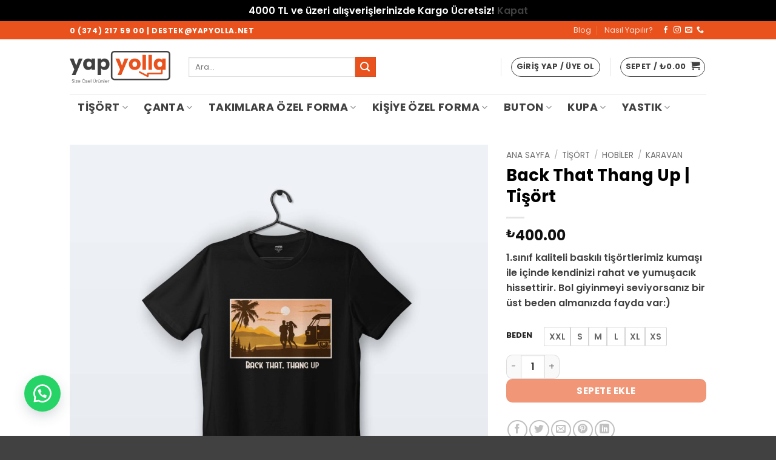

--- FILE ---
content_type: text/html; charset=UTF-8
request_url: https://yapyolla.net/urun/back-that-thang-up-tisort/
body_size: 59781
content:
<!DOCTYPE html>
<html lang="tr" prefix="og: https://ogp.me/ns#" class="loading-site no-js">
<head>
	<meta charset="UTF-8" />
	<link rel="profile" href="http://gmpg.org/xfn/11" />
	<link rel="pingback" href="https://yapyolla.net/xmlrpc.php" />

	<script>(function(html){html.className = html.className.replace(/\bno-js\b/,'js')})(document.documentElement);</script>
<meta name="viewport" content="width=device-width, initial-scale=1" />
<!-- Rank Math&#039;a Göre Arama Motoru Optimizasyonu - https://rankmath.com/ -->
<title>Back That Thang Up | Tişört | Yap Yolla</title>
<meta name="description" content="1.sınıf kaliteli baskılı tişörtlerimiz kumaşı ile içinde kendinizi rahat ve yumuşacık hissettirir. Bol giyinmeyi seviyorsanız bir üst beden almanızda fayda var:)"/>
<meta name="robots" content="follow, index, max-snippet:-1, max-video-preview:-1, max-image-preview:large"/>
<link rel="canonical" href="https://yapyolla.net/urun/back-that-thang-up-tisort/" />
<meta property="og:locale" content="tr_TR" />
<meta property="og:type" content="product" />
<meta property="og:title" content="Back That Thang Up | Tişört | Yap Yolla" />
<meta property="og:description" content="1.sınıf kaliteli baskılı tişörtlerimiz kumaşı ile içinde kendinizi rahat ve yumuşacık hissettirir. Bol giyinmeyi seviyorsanız bir üst beden almanızda fayda var:)" />
<meta property="og:url" content="https://yapyolla.net/urun/back-that-thang-up-tisort/" />
<meta property="og:site_name" content="Yap Yolla" />
<meta property="og:updated_time" content="2026-01-02T18:06:13+03:00" />
<meta property="og:image" content="https://yapyolla.net/wp-content/uploads/2022/02/on-tshirt-mockup-126-1024x1024.jpg" />
<meta property="og:image:secure_url" content="https://yapyolla.net/wp-content/uploads/2022/02/on-tshirt-mockup-126-1024x1024.jpg" />
<meta property="og:image:width" content="800" />
<meta property="og:image:height" content="800" />
<meta property="og:image:alt" content="Back That Thang Up | Tişört" />
<meta property="og:image:type" content="image/jpeg" />
<meta property="product:availability" content="instock" />
<meta name="twitter:card" content="summary_large_image" />
<meta name="twitter:title" content="Back That Thang Up | Tişört | Yap Yolla" />
<meta name="twitter:description" content="1.sınıf kaliteli baskılı tişörtlerimiz kumaşı ile içinde kendinizi rahat ve yumuşacık hissettirir. Bol giyinmeyi seviyorsanız bir üst beden almanızda fayda var:)" />
<meta name="twitter:image" content="https://yapyolla.net/wp-content/uploads/2022/02/on-tshirt-mockup-126-1024x1024.jpg" />
<meta name="twitter:label1" content="Fiyat" />
<meta name="twitter:data1" content="&#8378;400.00" />
<meta name="twitter:label2" content="Uygunluk" />
<meta name="twitter:data2" content="Stokta" />
<script type="application/ld+json" class="rank-math-schema">{"@context":"https://schema.org","@graph":[{"@type":"Place","@id":"https://yapyolla.net/#place","geo":{"@type":"GeoCoordinates","latitude":"40.729831350720104","longitude":" 31.60289492584625"},"hasMap":"https://www.google.com/maps/search/?api=1&amp;query=40.729831350720104, 31.60289492584625","address":{"@type":"PostalAddress","streetAddress":"Tabaklar mah. Cumhuriyet cad. K\u0131rm\u0131z\u0131l\u0131o\u011flu Apt. A Blok 20/22","addressLocality":"Merkez","addressRegion":"Bolu","postalCode":"14100","addressCountry":"T\u00fcrkiye"}},{"@type":["ClothingStore","Organization"],"@id":"https://yapyolla.net/#organization","name":"Yap Yolla","url":"https://yapyolla.net","email":"destek@yapyolla.net","address":{"@type":"PostalAddress","streetAddress":"Tabaklar mah. Cumhuriyet cad. K\u0131rm\u0131z\u0131l\u0131o\u011flu Apt. A Blok 20/22","addressLocality":"Merkez","addressRegion":"Bolu","postalCode":"14100","addressCountry":"T\u00fcrkiye"},"logo":{"@type":"ImageObject","@id":"https://yapyolla.net/#logo","url":"https://yapyolla.net/wp-content/uploads/2021/11/insta-01.jpg","contentUrl":"https://yapyolla.net/wp-content/uploads/2021/11/insta-01.jpg","caption":"Yap Yolla","inLanguage":"tr","width":"460","height":"460"},"openingHours":["Monday,Tuesday,Wednesday,Thursday,Friday,Saturday 09:00-18:00"],"location":{"@id":"https://yapyolla.net/#place"},"image":{"@id":"https://yapyolla.net/#logo"},"telephone":"+903742175900"},{"@type":"WebSite","@id":"https://yapyolla.net/#website","url":"https://yapyolla.net","name":"Yap Yolla","publisher":{"@id":"https://yapyolla.net/#organization"},"inLanguage":"tr"},{"@type":"ImageObject","@id":"https://yapyolla.net/wp-content/uploads/2022/02/on-tshirt-mockup-126-scaled.jpg","url":"https://yapyolla.net/wp-content/uploads/2022/02/on-tshirt-mockup-126-scaled.jpg","width":"2560","height":"2560","inLanguage":"tr"},{"@type":"ItemPage","@id":"https://yapyolla.net/urun/back-that-thang-up-tisort/#webpage","url":"https://yapyolla.net/urun/back-that-thang-up-tisort/","name":"Back That Thang Up | Ti\u015f\u00f6rt | Yap Yolla","datePublished":"2022-02-10T14:07:41+03:00","dateModified":"2026-01-02T18:06:13+03:00","isPartOf":{"@id":"https://yapyolla.net/#website"},"primaryImageOfPage":{"@id":"https://yapyolla.net/wp-content/uploads/2022/02/on-tshirt-mockup-126-scaled.jpg"},"inLanguage":"tr"},{"@type":"Product","name":"Back That Thang Up | Ti\u015f\u00f6rt | Yap Yolla","description":"1.s\u0131n\u0131f kaliteli bask\u0131l\u0131 ti\u015f\u00f6rtlerimiz kuma\u015f\u0131 ile i\u00e7inde kendinizi rahat ve yumu\u015fac\u0131k hissettirir. Bol giyinmeyi seviyorsan\u0131z bir \u00fcst beden alman\u0131zda fayda var:)","category":"Ti\u015f\u00f6rt &gt; Hobiler","mainEntityOfPage":{"@id":"https://yapyolla.net/urun/back-that-thang-up-tisort/#webpage"},"image":[{"@type":"ImageObject","url":"https://yapyolla.net/wp-content/uploads/2022/02/on-tshirt-mockup-126-scaled.jpg","height":"2560","width":"2560"}],"offers":{"@type":"Offer","price":"400.00","priceValidUntil":"2027-12-31","priceSpecification":{"price":"400.00","priceCurrency":"TRY","valueAddedTaxIncluded":"true"},"priceCurrency":"TRY","availability":"http://schema.org/InStock","seller":{"@type":"Organization","@id":"https://yapyolla.net/","name":"Yap Yolla","url":"https://yapyolla.net","logo":"https://yapyolla.net/wp-content/uploads/2021/11/insta-01.jpg"},"url":"https://yapyolla.net/urun/back-that-thang-up-tisort/"},"@id":"https://yapyolla.net/urun/back-that-thang-up-tisort/#richSnippet"}]}</script>
<!-- /Rank Math WordPress SEO eklentisi -->

<link rel='prefetch' href='https://yapyolla.net/wp-content/themes/flatsome/assets/js/flatsome.js?ver=e2eddd6c228105dac048' />
<link rel='prefetch' href='https://yapyolla.net/wp-content/themes/flatsome/assets/js/chunk.slider.js?ver=3.20.4' />
<link rel='prefetch' href='https://yapyolla.net/wp-content/themes/flatsome/assets/js/chunk.popups.js?ver=3.20.4' />
<link rel='prefetch' href='https://yapyolla.net/wp-content/themes/flatsome/assets/js/chunk.tooltips.js?ver=3.20.4' />
<link rel='prefetch' href='https://yapyolla.net/wp-content/themes/flatsome/assets/js/woocommerce.js?ver=1c9be63d628ff7c3ff4c' />
<link rel="alternate" type="application/rss+xml" title="Yap Yolla &raquo; akışı" href="https://yapyolla.net/feed/" />
<link rel="alternate" type="application/rss+xml" title="Yap Yolla &raquo; yorum akışı" href="https://yapyolla.net/comments/feed/" />
<link rel="alternate" type="application/rss+xml" title="Yap Yolla &raquo; Back That Thang Up | Tişört yorum akışı" href="https://yapyolla.net/urun/back-that-thang-up-tisort/feed/" />
<link rel="alternate" title="oEmbed (JSON)" type="application/json+oembed" href="https://yapyolla.net/wp-json/oembed/1.0/embed?url=https%3A%2F%2Fyapyolla.net%2Furun%2Fback-that-thang-up-tisort%2F" />
<link rel="alternate" title="oEmbed (XML)" type="text/xml+oembed" href="https://yapyolla.net/wp-json/oembed/1.0/embed?url=https%3A%2F%2Fyapyolla.net%2Furun%2Fback-that-thang-up-tisort%2F&#038;format=xml" />
<style id='wp-img-auto-sizes-contain-inline-css' type='text/css'>
img:is([sizes=auto i],[sizes^="auto," i]){contain-intrinsic-size:3000px 1500px}
/*# sourceURL=wp-img-auto-sizes-contain-inline-css */
</style>

<style id='wp-emoji-styles-inline-css' type='text/css'>

	img.wp-smiley, img.emoji {
		display: inline !important;
		border: none !important;
		box-shadow: none !important;
		height: 1em !important;
		width: 1em !important;
		margin: 0 0.07em !important;
		vertical-align: -0.1em !important;
		background: none !important;
		padding: 0 !important;
	}
/*# sourceURL=wp-emoji-styles-inline-css */
</style>
<link rel='stylesheet' id='contact-form-7-css' href='https://yapyolla.net/wp-content/plugins/contact-form-7/includes/css/styles.css?ver=6.1.4' type='text/css' media='all' />
<link rel='stylesheet' id='jquery-fpd-css' href='https://yapyolla.net/wp-content/plugins/fancy-product-designer/assets/css/FancyProductDesigner-all.min.css?ver=5.3.3' type='text/css' media='all' />
<link rel='stylesheet' id='fpd-single-product-css' href='https://yapyolla.net/wp-content/plugins/fancy-product-designer/assets/css/fancy-product.css?ver=4.7.9' type='text/css' media='all' />
<link rel='stylesheet' id='photoswipe-css' href='https://yapyolla.net/wp-content/plugins/woocommerce/assets/css/photoswipe/photoswipe.min.css?ver=10.3.7' type='text/css' media='all' />
<link rel='stylesheet' id='photoswipe-default-skin-css' href='https://yapyolla.net/wp-content/plugins/woocommerce/assets/css/photoswipe/default-skin/default-skin.min.css?ver=10.3.7' type='text/css' media='all' />
<style id='woocommerce-inline-inline-css' type='text/css'>
.woocommerce form .form-row .required { visibility: visible; }
/*# sourceURL=woocommerce-inline-inline-css */
</style>
<link rel='stylesheet' id='wa_order_style-css' href='https://yapyolla.net/wp-content/plugins/oneclick-whatsapp-order/assets/css/main-style.css?ver=1.1.0' type='text/css' media='all' />
<link rel='stylesheet' id='brands-styles-css' href='https://yapyolla.net/wp-content/plugins/woocommerce/assets/css/brands.css?ver=10.3.7' type='text/css' media='all' />
<link rel='stylesheet' id='flatsome-fancy-product-designer-css' href='https://yapyolla.net/wp-content/themes/flatsome/inc/integrations/wc-product-designer/product-designer.css?ver=3.20.4' type='text/css' media='all' />
<link rel='stylesheet' id='dashicons-css' href='https://yapyolla.net/wp-includes/css/dashicons.min.css?ver=6.9' type='text/css' media='all' />
<link rel='stylesheet' id='thwepof-public-style-css' href='https://yapyolla.net/wp-content/plugins/woo-extra-product-options/public/assets/css/thwepof-public.min.css?ver=6.9' type='text/css' media='all' />
<link rel='stylesheet' id='jquery-ui-style-css' href='https://yapyolla.net/wp-content/plugins/woo-extra-product-options/public/assets/css/jquery-ui/jquery-ui.css?ver=6.9' type='text/css' media='all' />
<link rel='stylesheet' id='jquery-timepicker-css' href='https://yapyolla.net/wp-content/plugins/woo-extra-product-options/public/assets/js/timepicker/jquery.timepicker.css?ver=6.9' type='text/css' media='all' />
<link rel='stylesheet' id='flatsome-swatches-frontend-css' href='https://yapyolla.net/wp-content/themes/flatsome/assets/css/extensions/flatsome-swatches-frontend.css?ver=3.20.4' type='text/css' media='all' />
<link rel='stylesheet' id='flatsome-style-css' href='https://yapyolla.net/wp-content/themes/flatsome/style.css?ver=6.9' type='text/css' media='all' />
<link rel='stylesheet' id='flatsome-child-style-css' href='https://yapyolla.net/wp-content/themes/flatsome-child/style.css?ver=3.0' type='text/css' media='all' />
<link rel='stylesheet' id='flatsome-main-css' href='https://yapyolla.net/wp-content/themes/flatsome/assets/css/flatsome.css?ver=3.20.4' type='text/css' media='all' />
<style id='flatsome-main-inline-css' type='text/css'>
@font-face {
				font-family: "fl-icons";
				font-display: block;
				src: url(https://yapyolla.net/wp-content/themes/flatsome/assets/css/icons/fl-icons.eot?v=3.20.4);
				src:
					url(https://yapyolla.net/wp-content/themes/flatsome/assets/css/icons/fl-icons.eot#iefix?v=3.20.4) format("embedded-opentype"),
					url(https://yapyolla.net/wp-content/themes/flatsome/assets/css/icons/fl-icons.woff2?v=3.20.4) format("woff2"),
					url(https://yapyolla.net/wp-content/themes/flatsome/assets/css/icons/fl-icons.ttf?v=3.20.4) format("truetype"),
					url(https://yapyolla.net/wp-content/themes/flatsome/assets/css/icons/fl-icons.woff?v=3.20.4) format("woff"),
					url(https://yapyolla.net/wp-content/themes/flatsome/assets/css/icons/fl-icons.svg?v=3.20.4#fl-icons) format("svg");
			}
/*# sourceURL=flatsome-main-inline-css */
</style>
<link rel='stylesheet' id='flatsome-shop-css' href='https://yapyolla.net/wp-content/themes/flatsome/assets/css/flatsome-shop.css?ver=3.20.4' type='text/css' media='all' />
<script type="text/javascript">
            window._nslDOMReady = (function () {
                const executedCallbacks = new Set();
            
                return function (callback) {
                    /**
                    * Third parties might dispatch DOMContentLoaded events, so we need to ensure that we only run our callback once!
                    */
                    if (executedCallbacks.has(callback)) return;
            
                    const wrappedCallback = function () {
                        if (executedCallbacks.has(callback)) return;
                        executedCallbacks.add(callback);
                        callback();
                    };
            
                    if (document.readyState === "complete" || document.readyState === "interactive") {
                        wrappedCallback();
                    } else {
                        document.addEventListener("DOMContentLoaded", wrappedCallback);
                    }
                };
            })();
        </script><script type="text/javascript" src="https://yapyolla.net/wp-includes/js/jquery/jquery.min.js?ver=3.7.1" id="jquery-core-js"></script>
<script type="text/javascript" src="https://yapyolla.net/wp-content/plugins/woocommerce/assets/js/jquery-blockui/jquery.blockUI.min.js?ver=2.7.0-wc.10.3.7" id="wc-jquery-blockui-js" data-wp-strategy="defer"></script>
<script type="text/javascript" id="wc-add-to-cart-js-extra">
/* <![CDATA[ */
var wc_add_to_cart_params = {"ajax_url":"/wp-admin/admin-ajax.php","wc_ajax_url":"/?wc-ajax=%%endpoint%%","i18n_view_cart":"Sepetim","cart_url":"https://yapyolla.net/sepet/","is_cart":"","cart_redirect_after_add":"no"};
//# sourceURL=wc-add-to-cart-js-extra
/* ]]> */
</script>
<script type="text/javascript" src="https://yapyolla.net/wp-content/plugins/woocommerce/assets/js/frontend/add-to-cart.min.js?ver=10.3.7" id="wc-add-to-cart-js" defer="defer" data-wp-strategy="defer"></script>
<script type="text/javascript" src="https://yapyolla.net/wp-content/plugins/woocommerce/assets/js/photoswipe/photoswipe.min.js?ver=4.1.1-wc.10.3.7" id="wc-photoswipe-js" defer="defer" data-wp-strategy="defer"></script>
<script type="text/javascript" src="https://yapyolla.net/wp-content/plugins/woocommerce/assets/js/photoswipe/photoswipe-ui-default.min.js?ver=4.1.1-wc.10.3.7" id="wc-photoswipe-ui-default-js" defer="defer" data-wp-strategy="defer"></script>
<script type="text/javascript" id="wc-single-product-js-extra">
/* <![CDATA[ */
var wc_single_product_params = {"i18n_required_rating_text":"L\u00fctfen bir oy belirleyin","i18n_rating_options":["1/5 y\u0131ld\u0131z","2/5 y\u0131ld\u0131z","3/5 y\u0131ld\u0131z","4/5 y\u0131ld\u0131z","5/5 y\u0131ld\u0131z"],"i18n_product_gallery_trigger_text":"Tam ekran g\u00f6rsel galerisini g\u00f6r\u00fcnt\u00fcleyin","review_rating_required":"yes","flexslider":{"rtl":false,"animation":"slide","smoothHeight":true,"directionNav":false,"controlNav":"thumbnails","slideshow":false,"animationSpeed":500,"animationLoop":false,"allowOneSlide":false},"zoom_enabled":"","zoom_options":[],"photoswipe_enabled":"1","photoswipe_options":{"shareEl":false,"closeOnScroll":false,"history":false,"hideAnimationDuration":0,"showAnimationDuration":0},"flexslider_enabled":""};
//# sourceURL=wc-single-product-js-extra
/* ]]> */
</script>
<script type="text/javascript" src="https://yapyolla.net/wp-content/plugins/woocommerce/assets/js/frontend/single-product.min.js?ver=10.3.7" id="wc-single-product-js" defer="defer" data-wp-strategy="defer"></script>
<script type="text/javascript" src="https://yapyolla.net/wp-content/plugins/woocommerce/assets/js/js-cookie/js.cookie.min.js?ver=2.1.4-wc.10.3.7" id="wc-js-cookie-js" data-wp-strategy="defer"></script>
<link rel="https://api.w.org/" href="https://yapyolla.net/wp-json/" /><link rel="alternate" title="JSON" type="application/json" href="https://yapyolla.net/wp-json/wp/v2/product/11300" /><link rel="EditURI" type="application/rsd+xml" title="RSD" href="https://yapyolla.net/xmlrpc.php?rsd" />
<meta name="generator" content="WordPress 6.9" />
<link rel='shortlink' href='https://yapyolla.net/?p=11300' />
		<style>
			#sendbtn,
			#sendbtn2,
			.wa-order-button,
			.gdpr_wa_button_input {
				background-color: rgba(37, 211, 102, 1) !important;
				color: rgba(255, 255, 255, 1) !important;
			}

			#sendbtn:hover,
			#sendbtn2:hover,
			.wa-order-button:hover,
			.gdpr_wa_button_input:hover {
				background-color: rgba(37, 211, 102, 1) !important;
				color: rgba(255, 255, 255, 1) !important;
			}
		</style>
		<style>
		#sendbtn,
		#sendbtn2,
		.wa-order-button,
		.gdpr_wa_button_input,
		a.wa-order-checkout,
		a.wa-order-thankyou,
		.shortcode_wa_button,
		.shortcode_wa_button_nt,
		.floating_button {
			-webkit-box-shadow: inset px px px px  !important;
			-moz-box-shadow: inset px px px px  !important;
			box-shadow: inset px px px px  !important;
		}

		#sendbtn:hover,
		#sendbtn2:hover,
		.wa-order-button:hover,
		.gdpr_wa_button_input:hover,
		a.wa-order-checkout:hover,
		a.wa-order-thankyou:hover,
		.shortcode_wa_button:hover,
		.shortcode_wa_button_nt:hover,
		.floating_button:hover {
			-webkit-box-shadow: inset px px px px  !important;
			-moz-box-shadow: inset px px px px  !important;
			box-shadow: inset px px px px  !important;
		}
	</style>
<style>
            .wa-order-button-under-atc,
            .wa-order-button-shortdesc,
            .wa-order-button-after-atc {
                margin: px px px px !important;
            }
        </style><style>
            .wa-order-button-under-atc,
            .wa-order-button-shortdesc,
            .wa-order-button {
                padding: px px px px !important;
            }
        </style>	<style>
		.floating_button {
			margin-top: 20px !important;
			margin-right: 20px !important;
			margin-bottom: 20px !important;
			margin-left: 20px !important;

			padding-top: 10px !important;
			padding-right: 10px !important;
			padding-bottom: 10px !important;
			padding-left: 10px !important;

			position: fixed !important;
			width: 60px !important;
			height: 60px !important;
			bottom: 20px !important;
			background-color: #25D366 !important;
			color: #ffffff !important;
			border-radius: 50% !important;
			display: flex !important;
			align-items: center !important;
			justify-content: center !important;
			box-shadow: 0 8px 25px -5px rgba(45, 62, 79, .3) !important;
			z-index: 9999999 !important;
			text-decoration: none !important;
			left: 20px !important;
		}

		/* Hide the old :before pseudo-element to prevent duplicate icons */
		.floating_button:before {
			display: none !important;
			content: none !important;
		}

		.floating_button_icon {
			display: block !important;
			width: 30px !important;
			height: 30px !important;
			margin-top: 0px !important;
			margin-right: 0px !important;
			margin-bottom: 0px !important;
			margin-left: 0px !important;
			padding-top: 0px !important;
			padding-right: 0px !important;
			padding-bottom: 0px !important;
			padding-left: 0px !important;
			background-image: url('data:image/svg+xml;utf8,<svg xmlns="http://www.w3.org/2000/svg" viewBox="0 0 24 24" width="30px" height="30px"><path fill="%23fff" d="M3.516 3.516c4.686-4.686 12.284-4.686 16.97 0 4.686 4.686 4.686 12.283 0 16.97a12.004 12.004 0 01-13.754 2.299l-5.814.735a.392.392 0 01-.438-.44l.748-5.788A12.002 12.002 0 013.517 3.517zm3.61 17.043l.3.158a9.846 9.846 0 0011.534-1.758c3.843-3.843 3.843-10.074 0-13.918-3.843-3.843-10.075-3.843-13.918 0a9.846 9.846 0 00-1.747 11.554l.16.303-.51 3.942a.196.196 0 00.219.22l3.961-.501zm6.534-7.003l-.933 1.164a9.843 9.843 0 01-3.497-3.495l1.166-.933a.792.792 0 00.23-.94L9.561 6.96a.793.793 0 00-.924-.445 1291.6 1291.6 0 00-2.023.524.797.797 0 00-.588.88 11.754 11.754 0 0010.005 10.005.797.797 0 00.88-.587l.525-2.023a.793.793 0 00-.445-.923L14.6 13.327a.792.792 0 00-.94.23z"/></svg>') !important;
			background-repeat: no-repeat !important;
			background-position: center !important;
			background-size: contain !important;
		}

		.label-container {
			position: fixed !important;
			bottom: 33px !important;
			display: table !important;
			visibility: hidden !important;
			z-index: 9999999 !important;
		}

		.label-text {
			color: #43474e !important;
			background: #f5f7f9 !important;
			display: inline-block !important;
			padding: 7px !important;
			border-radius: 3px !important;
			font-size: 14px !important;
			bottom: 15px !important;
		}

		a.floating_button:hover div.label-container,
		a.floating_button:hover div.label-text {
			visibility: visible !important;
			opacity: 1 !important;
		}

		@media only screen and (max-width: 480px) {
			.floating_button {
				bottom: 10px !important;
				left: 10px !important;
			}
		}
	</style>
	<!-- Google site verification - Google for WooCommerce -->
<meta name="google-site-verification" content="wj4rhhICcoTkXnrKKekF1Jah_dWH4Zgies9UIEnzDyA" />
<!-- Google tag (gtag.js) -->
<script async src="https://www.googletagmanager.com/gtag/js?id=G-SXZPG0ZFJG"></script>
<script>
  window.dataLayer = window.dataLayer || [];
  function gtag(){dataLayer.push(arguments);}
  gtag('js', new Date());

  gtag('config', 'G-SXZPG0ZFJG');
</script>	<noscript><style>.woocommerce-product-gallery{ opacity: 1 !important; }</style></noscript>
	<link rel="icon" href="https://yapyolla.net/wp-content/uploads/2023/01/cropped-yapyolla-icon-32x32.png" sizes="32x32" />
<link rel="icon" href="https://yapyolla.net/wp-content/uploads/2023/01/cropped-yapyolla-icon-192x192.png" sizes="192x192" />
<link rel="apple-touch-icon" href="https://yapyolla.net/wp-content/uploads/2023/01/cropped-yapyolla-icon-180x180.png" />
<meta name="msapplication-TileImage" content="https://yapyolla.net/wp-content/uploads/2023/01/cropped-yapyolla-icon-270x270.png" />
<style type="text/css">div.nsl-container[data-align="left"] {
    text-align: left;
}

div.nsl-container[data-align="center"] {
    text-align: center;
}

div.nsl-container[data-align="right"] {
    text-align: right;
}


div.nsl-container div.nsl-container-buttons a[data-plugin="nsl"] {
    text-decoration: none;
    box-shadow: none;
    border: 0;
}

div.nsl-container .nsl-container-buttons {
    display: flex;
    padding: 5px 0;
}

div.nsl-container.nsl-container-block .nsl-container-buttons {
    display: inline-grid;
    grid-template-columns: minmax(145px, auto);
}

div.nsl-container-block-fullwidth .nsl-container-buttons {
    flex-flow: column;
    align-items: center;
}

div.nsl-container-block-fullwidth .nsl-container-buttons a,
div.nsl-container-block .nsl-container-buttons a {
    flex: 1 1 auto;
    display: block;
    margin: 5px 0;
    width: 100%;
}

div.nsl-container-inline {
    margin: -5px;
    text-align: left;
}

div.nsl-container-inline .nsl-container-buttons {
    justify-content: center;
    flex-wrap: wrap;
}

div.nsl-container-inline .nsl-container-buttons a {
    margin: 5px;
    display: inline-block;
}

div.nsl-container-grid .nsl-container-buttons {
    flex-flow: row;
    align-items: center;
    flex-wrap: wrap;
}

div.nsl-container-grid .nsl-container-buttons a {
    flex: 1 1 auto;
    display: block;
    margin: 5px;
    max-width: 280px;
    width: 100%;
}

@media only screen and (min-width: 650px) {
    div.nsl-container-grid .nsl-container-buttons a {
        width: auto;
    }
}

div.nsl-container .nsl-button {
    cursor: pointer;
    vertical-align: top;
    border-radius: 4px;
}

div.nsl-container .nsl-button-default {
    color: #fff;
    display: flex;
}

div.nsl-container .nsl-button-icon {
    display: inline-block;
}

div.nsl-container .nsl-button-svg-container {
    flex: 0 0 auto;
    padding: 8px;
    display: flex;
    align-items: center;
}

div.nsl-container svg {
    height: 24px;
    width: 24px;
    vertical-align: top;
}

div.nsl-container .nsl-button-default div.nsl-button-label-container {
    margin: 0 24px 0 12px;
    padding: 10px 0;
    font-family: Helvetica, Arial, sans-serif;
    font-size: 16px;
    line-height: 20px;
    letter-spacing: .25px;
    overflow: hidden;
    text-align: center;
    text-overflow: clip;
    white-space: nowrap;
    flex: 1 1 auto;
    -webkit-font-smoothing: antialiased;
    -moz-osx-font-smoothing: grayscale;
    text-transform: none;
    display: inline-block;
}

div.nsl-container .nsl-button-google[data-skin="light"] {
    box-shadow: inset 0 0 0 1px #747775;
    color: #1f1f1f;
}

div.nsl-container .nsl-button-google[data-skin="dark"] {
    box-shadow: inset 0 0 0 1px #8E918F;
    color: #E3E3E3;
}

div.nsl-container .nsl-button-google[data-skin="neutral"] {
    color: #1F1F1F;
}

div.nsl-container .nsl-button-google div.nsl-button-label-container {
    font-family: "Roboto Medium", Roboto, Helvetica, Arial, sans-serif;
}

div.nsl-container .nsl-button-apple .nsl-button-svg-container {
    padding: 0 6px;
}

div.nsl-container .nsl-button-apple .nsl-button-svg-container svg {
    height: 40px;
    width: auto;
}

div.nsl-container .nsl-button-apple[data-skin="light"] {
    color: #000;
    box-shadow: 0 0 0 1px #000;
}

div.nsl-container .nsl-button-facebook[data-skin="white"] {
    color: #000;
    box-shadow: inset 0 0 0 1px #000;
}

div.nsl-container .nsl-button-facebook[data-skin="light"] {
    color: #1877F2;
    box-shadow: inset 0 0 0 1px #1877F2;
}

div.nsl-container .nsl-button-spotify[data-skin="white"] {
    color: #191414;
    box-shadow: inset 0 0 0 1px #191414;
}

div.nsl-container .nsl-button-apple div.nsl-button-label-container {
    font-size: 17px;
    font-family: -apple-system, BlinkMacSystemFont, "Segoe UI", Roboto, Helvetica, Arial, sans-serif, "Apple Color Emoji", "Segoe UI Emoji", "Segoe UI Symbol";
}

div.nsl-container .nsl-button-slack div.nsl-button-label-container {
    font-size: 17px;
    font-family: -apple-system, BlinkMacSystemFont, "Segoe UI", Roboto, Helvetica, Arial, sans-serif, "Apple Color Emoji", "Segoe UI Emoji", "Segoe UI Symbol";
}

div.nsl-container .nsl-button-slack[data-skin="light"] {
    color: #000000;
    box-shadow: inset 0 0 0 1px #DDDDDD;
}

div.nsl-container .nsl-button-tiktok[data-skin="light"] {
    color: #161823;
    box-shadow: 0 0 0 1px rgba(22, 24, 35, 0.12);
}


div.nsl-container .nsl-button-kakao {
    color: rgba(0, 0, 0, 0.85);
}

.nsl-clear {
    clear: both;
}

.nsl-container {
    clear: both;
}

.nsl-disabled-provider .nsl-button {
    filter: grayscale(1);
    opacity: 0.8;
}

/*Button align start*/

div.nsl-container-inline[data-align="left"] .nsl-container-buttons {
    justify-content: flex-start;
}

div.nsl-container-inline[data-align="center"] .nsl-container-buttons {
    justify-content: center;
}

div.nsl-container-inline[data-align="right"] .nsl-container-buttons {
    justify-content: flex-end;
}


div.nsl-container-grid[data-align="left"] .nsl-container-buttons {
    justify-content: flex-start;
}

div.nsl-container-grid[data-align="center"] .nsl-container-buttons {
    justify-content: center;
}

div.nsl-container-grid[data-align="right"] .nsl-container-buttons {
    justify-content: flex-end;
}

div.nsl-container-grid[data-align="space-around"] .nsl-container-buttons {
    justify-content: space-around;
}

div.nsl-container-grid[data-align="space-between"] .nsl-container-buttons {
    justify-content: space-between;
}

/* Button align end*/

/* Redirect */

#nsl-redirect-overlay {
    display: flex;
    flex-direction: column;
    justify-content: center;
    align-items: center;
    position: fixed;
    z-index: 1000000;
    left: 0;
    top: 0;
    width: 100%;
    height: 100%;
    backdrop-filter: blur(1px);
    background-color: RGBA(0, 0, 0, .32);;
}

#nsl-redirect-overlay-container {
    display: flex;
    flex-direction: column;
    justify-content: center;
    align-items: center;
    background-color: white;
    padding: 30px;
    border-radius: 10px;
}

#nsl-redirect-overlay-spinner {
    content: '';
    display: block;
    margin: 20px;
    border: 9px solid RGBA(0, 0, 0, .6);
    border-top: 9px solid #fff;
    border-radius: 50%;
    box-shadow: inset 0 0 0 1px RGBA(0, 0, 0, .6), 0 0 0 1px RGBA(0, 0, 0, .6);
    width: 40px;
    height: 40px;
    animation: nsl-loader-spin 2s linear infinite;
}

@keyframes nsl-loader-spin {
    0% {
        transform: rotate(0deg)
    }
    to {
        transform: rotate(360deg)
    }
}

#nsl-redirect-overlay-title {
    font-family: -apple-system, BlinkMacSystemFont, "Segoe UI", Roboto, Oxygen-Sans, Ubuntu, Cantarell, "Helvetica Neue", sans-serif;
    font-size: 18px;
    font-weight: bold;
    color: #3C434A;
}

#nsl-redirect-overlay-text {
    font-family: -apple-system, BlinkMacSystemFont, "Segoe UI", Roboto, Oxygen-Sans, Ubuntu, Cantarell, "Helvetica Neue", sans-serif;
    text-align: center;
    font-size: 14px;
    color: #3C434A;
}

/* Redirect END*/</style><style type="text/css">/* Notice fallback */
#nsl-notices-fallback {
    position: fixed;
    right: 10px;
    top: 10px;
    z-index: 10000;
}

.admin-bar #nsl-notices-fallback {
    top: 42px;
}

#nsl-notices-fallback > div {
    position: relative;
    background: #fff;
    border-left: 4px solid #fff;
    box-shadow: 0 1px 1px 0 rgba(0, 0, 0, .1);
    margin: 5px 15px 2px;
    padding: 1px 20px;
}

#nsl-notices-fallback > div.error {
    display: block;
    border-left-color: #dc3232;
}

#nsl-notices-fallback > div.updated {
    display: block;
    border-left-color: #46b450;
}

#nsl-notices-fallback p {
    margin: .5em 0;
    padding: 2px;
}

#nsl-notices-fallback > div:after {
    position: absolute;
    right: 5px;
    top: 5px;
    content: '\00d7';
    display: block;
    height: 16px;
    width: 16px;
    line-height: 16px;
    text-align: center;
    font-size: 20px;
    cursor: pointer;
}</style><style id="custom-css" type="text/css">:root {--primary-color: #e9521d;--fs-color-primary: #e9521d;--fs-color-secondary: #e9521d;--fs-color-success: #414141;--fs-color-alert: #fa0a0a;--fs-color-base: #414141;--fs-experimental-link-color: #414141;--fs-experimental-link-color-hover: #111;}.tooltipster-base {--tooltip-color: #fff;--tooltip-bg-color: #000;}.off-canvas-right .mfp-content, .off-canvas-left .mfp-content {--drawer-width: 300px;}.off-canvas .mfp-content.off-canvas-cart {--drawer-width: 360px;}.header-main{height: 91px}#logo img{max-height: 91px}#logo{width:166px;}.header-bottom{min-height: 43px}.header-top{min-height: 30px}.transparent .header-main{height: 265px}.transparent #logo img{max-height: 265px}.has-transparent + .page-title:first-of-type,.has-transparent + #main > .page-title,.has-transparent + #main > div > .page-title,.has-transparent + #main .page-header-wrapper:first-of-type .page-title{padding-top: 345px;}.header.show-on-scroll,.stuck .header-main{height:70px!important}.stuck #logo img{max-height: 70px!important}.search-form{ width: 60%;}.header-bg-color {background-color: rgba(255,255,255,0.9)}.header-bottom {background-color: #ffffff}.header-main .nav > li > a{line-height: 21px }.stuck .header-main .nav > li > a{line-height: 20px }.header-bottom-nav > li > a{line-height: 16px }@media (max-width: 549px) {.header-main{height: 70px}#logo img{max-height: 70px}}.nav-dropdown{border-radius:10px}.nav-dropdown{font-size:100%}h1,h2,h3,h4,h5,h6,.heading-font{color: #000000;}body{font-size: 100%;}@media screen and (max-width: 549px){body{font-size: 100%;}}body{font-family: Poppins, sans-serif;}body {font-weight: 600;font-style: normal;}.nav > li > a {font-family: Poppins, sans-serif;}.mobile-sidebar-levels-2 .nav > li > ul > li > a {font-family: Poppins, sans-serif;}.nav > li > a,.mobile-sidebar-levels-2 .nav > li > ul > li > a {font-weight: 700;font-style: normal;}h1,h2,h3,h4,h5,h6,.heading-font, .off-canvas-center .nav-sidebar.nav-vertical > li > a{font-family: Poppins, sans-serif;}h1,h2,h3,h4,h5,h6,.heading-font,.banner h1,.banner h2 {font-weight: 700;font-style: normal;}.alt-font{font-family: Poppins, sans-serif;}.alt-font {font-weight: 400!important;font-style: normal!important;}.header:not(.transparent) .header-bottom-nav.nav > li > a{color: #414141;}.header:not(.transparent) .header-bottom-nav.nav > li > a:hover,.header:not(.transparent) .header-bottom-nav.nav > li.active > a,.header:not(.transparent) .header-bottom-nav.nav > li.current > a,.header:not(.transparent) .header-bottom-nav.nav > li > a.active,.header:not(.transparent) .header-bottom-nav.nav > li > a.current{color: #e9521d;}.header-bottom-nav.nav-line-bottom > li > a:before,.header-bottom-nav.nav-line-grow > li > a:before,.header-bottom-nav.nav-line > li > a:before,.header-bottom-nav.nav-box > li > a:hover,.header-bottom-nav.nav-box > li.active > a,.header-bottom-nav.nav-pills > li > a:hover,.header-bottom-nav.nav-pills > li.active > a{color:#FFF!important;background-color: #e9521d;}.widget:where(:not(.widget_shopping_cart)) a{color: #140000;}.widget:where(:not(.widget_shopping_cart)) a:hover{color: #e9521d;}.widget .tagcloud a:hover{border-color: #e9521d; background-color: #e9521d;}.has-equal-box-heights .box-image {padding-top: 100%;}input[type='submit'], input[type="button"], button:not(.icon), .button:not(.icon){border-radius: 10px!important}.shop-page-title.featured-title .title-bg{ background-image: url(https://yapyolla.net/wp-content/uploads/2022/02/on-tshirt-mockup-126-scaled.jpg)!important;}@media screen and (min-width: 550px){.products .box-vertical .box-image{min-width: 1000px!important;width: 1000px!important;}}.header-main .social-icons,.header-main .cart-icon strong,.header-main .menu-title,.header-main .header-button > .button.is-outline,.header-main .nav > li > a > i:not(.icon-angle-down){color: #414141!important;}.header-main .header-button > .button.is-outline,.header-main .cart-icon strong:after,.header-main .cart-icon strong{border-color: #414141!important;}.header-main .header-button > .button:not(.is-outline){background-color: #414141!important;}.header-main .current-dropdown .cart-icon strong,.header-main .header-button > .button:hover,.header-main .header-button > .button:hover i,.header-main .header-button > .button:hover span{color:#FFF!important;}.header-main .menu-title:hover,.header-main .social-icons a:hover,.header-main .header-button > .button.is-outline:hover,.header-main .nav > li > a:hover > i:not(.icon-angle-down){color: #e9521d!important;}.header-main .current-dropdown .cart-icon strong,.header-main .header-button > .button:hover{background-color: #e9521d!important;}.header-main .current-dropdown .cart-icon strong:after,.header-main .current-dropdown .cart-icon strong,.header-main .header-button > .button:hover{border-color: #e9521d!important;}.footer-2{background-color: #e9521d}.absolute-footer, html{background-color: #414141}button[name='update_cart'] { display: none; }.nav-vertical-fly-out > li + li {border-top-width: 1px; border-top-style: solid;}.label-new.menu-item > a:after{content:"Yeni";}.label-hot.menu-item > a:after{content:"Popüler";}.label-sale.menu-item > a:after{content:"İndirim";}.label-popular.menu-item > a:after{content:"Popüler";}</style><style id="flatsome-swatches-css">.variations_form .ux-swatch.selected {box-shadow: 0 0 0 2px var(--fs-color-secondary);}.ux-swatches-in-loop .ux-swatch.selected {box-shadow: 0 0 0 2px var(--fs-color-secondary);}</style><style id="kirki-inline-styles">/* devanagari */
@font-face {
  font-family: 'Poppins';
  font-style: normal;
  font-weight: 400;
  font-display: swap;
  src: url(https://yapyolla.net/wp-content/fonts/poppins/pxiEyp8kv8JHgFVrJJbecmNE.woff2) format('woff2');
  unicode-range: U+0900-097F, U+1CD0-1CF9, U+200C-200D, U+20A8, U+20B9, U+20F0, U+25CC, U+A830-A839, U+A8E0-A8FF, U+11B00-11B09;
}
/* latin-ext */
@font-face {
  font-family: 'Poppins';
  font-style: normal;
  font-weight: 400;
  font-display: swap;
  src: url(https://yapyolla.net/wp-content/fonts/poppins/pxiEyp8kv8JHgFVrJJnecmNE.woff2) format('woff2');
  unicode-range: U+0100-02BA, U+02BD-02C5, U+02C7-02CC, U+02CE-02D7, U+02DD-02FF, U+0304, U+0308, U+0329, U+1D00-1DBF, U+1E00-1E9F, U+1EF2-1EFF, U+2020, U+20A0-20AB, U+20AD-20C0, U+2113, U+2C60-2C7F, U+A720-A7FF;
}
/* latin */
@font-face {
  font-family: 'Poppins';
  font-style: normal;
  font-weight: 400;
  font-display: swap;
  src: url(https://yapyolla.net/wp-content/fonts/poppins/pxiEyp8kv8JHgFVrJJfecg.woff2) format('woff2');
  unicode-range: U+0000-00FF, U+0131, U+0152-0153, U+02BB-02BC, U+02C6, U+02DA, U+02DC, U+0304, U+0308, U+0329, U+2000-206F, U+20AC, U+2122, U+2191, U+2193, U+2212, U+2215, U+FEFF, U+FFFD;
}
/* devanagari */
@font-face {
  font-family: 'Poppins';
  font-style: normal;
  font-weight: 600;
  font-display: swap;
  src: url(https://yapyolla.net/wp-content/fonts/poppins/pxiByp8kv8JHgFVrLEj6Z11lFc-K.woff2) format('woff2');
  unicode-range: U+0900-097F, U+1CD0-1CF9, U+200C-200D, U+20A8, U+20B9, U+20F0, U+25CC, U+A830-A839, U+A8E0-A8FF, U+11B00-11B09;
}
/* latin-ext */
@font-face {
  font-family: 'Poppins';
  font-style: normal;
  font-weight: 600;
  font-display: swap;
  src: url(https://yapyolla.net/wp-content/fonts/poppins/pxiByp8kv8JHgFVrLEj6Z1JlFc-K.woff2) format('woff2');
  unicode-range: U+0100-02BA, U+02BD-02C5, U+02C7-02CC, U+02CE-02D7, U+02DD-02FF, U+0304, U+0308, U+0329, U+1D00-1DBF, U+1E00-1E9F, U+1EF2-1EFF, U+2020, U+20A0-20AB, U+20AD-20C0, U+2113, U+2C60-2C7F, U+A720-A7FF;
}
/* latin */
@font-face {
  font-family: 'Poppins';
  font-style: normal;
  font-weight: 600;
  font-display: swap;
  src: url(https://yapyolla.net/wp-content/fonts/poppins/pxiByp8kv8JHgFVrLEj6Z1xlFQ.woff2) format('woff2');
  unicode-range: U+0000-00FF, U+0131, U+0152-0153, U+02BB-02BC, U+02C6, U+02DA, U+02DC, U+0304, U+0308, U+0329, U+2000-206F, U+20AC, U+2122, U+2191, U+2193, U+2212, U+2215, U+FEFF, U+FFFD;
}
/* devanagari */
@font-face {
  font-family: 'Poppins';
  font-style: normal;
  font-weight: 700;
  font-display: swap;
  src: url(https://yapyolla.net/wp-content/fonts/poppins/pxiByp8kv8JHgFVrLCz7Z11lFc-K.woff2) format('woff2');
  unicode-range: U+0900-097F, U+1CD0-1CF9, U+200C-200D, U+20A8, U+20B9, U+20F0, U+25CC, U+A830-A839, U+A8E0-A8FF, U+11B00-11B09;
}
/* latin-ext */
@font-face {
  font-family: 'Poppins';
  font-style: normal;
  font-weight: 700;
  font-display: swap;
  src: url(https://yapyolla.net/wp-content/fonts/poppins/pxiByp8kv8JHgFVrLCz7Z1JlFc-K.woff2) format('woff2');
  unicode-range: U+0100-02BA, U+02BD-02C5, U+02C7-02CC, U+02CE-02D7, U+02DD-02FF, U+0304, U+0308, U+0329, U+1D00-1DBF, U+1E00-1E9F, U+1EF2-1EFF, U+2020, U+20A0-20AB, U+20AD-20C0, U+2113, U+2C60-2C7F, U+A720-A7FF;
}
/* latin */
@font-face {
  font-family: 'Poppins';
  font-style: normal;
  font-weight: 700;
  font-display: swap;
  src: url(https://yapyolla.net/wp-content/fonts/poppins/pxiByp8kv8JHgFVrLCz7Z1xlFQ.woff2) format('woff2');
  unicode-range: U+0000-00FF, U+0131, U+0152-0153, U+02BB-02BC, U+02C6, U+02DA, U+02DC, U+0304, U+0308, U+0329, U+2000-206F, U+20AC, U+2122, U+2191, U+2193, U+2212, U+2215, U+FEFF, U+FFFD;
}</style>
		<!-- Global site tag (gtag.js) - Google Ads: AW-16715100863 - Google for WooCommerce -->
		<script async src="https://www.googletagmanager.com/gtag/js?id=AW-16715100863"></script>
		<script>
			window.dataLayer = window.dataLayer || [];
			function gtag() { dataLayer.push(arguments); }
			gtag( 'consent', 'default', {
				analytics_storage: 'denied',
				ad_storage: 'denied',
				ad_user_data: 'denied',
				ad_personalization: 'denied',
				region: ['AT', 'BE', 'BG', 'HR', 'CY', 'CZ', 'DK', 'EE', 'FI', 'FR', 'DE', 'GR', 'HU', 'IS', 'IE', 'IT', 'LV', 'LI', 'LT', 'LU', 'MT', 'NL', 'NO', 'PL', 'PT', 'RO', 'SK', 'SI', 'ES', 'SE', 'GB', 'CH'],
				wait_for_update: 500,
			} );
			gtag('js', new Date());
			gtag('set', 'developer_id.dOGY3NW', true);
			gtag("config", "AW-16715100863", { "groups": "GLA", "send_page_view": false });		</script>

		<link rel='stylesheet' id='wc-blocks-style-css' href='https://yapyolla.net/wp-content/plugins/woocommerce/assets/client/blocks/wc-blocks.css?ver=wc-10.3.7' type='text/css' media='all' />
<style id='global-styles-inline-css' type='text/css'>
:root{--wp--preset--aspect-ratio--square: 1;--wp--preset--aspect-ratio--4-3: 4/3;--wp--preset--aspect-ratio--3-4: 3/4;--wp--preset--aspect-ratio--3-2: 3/2;--wp--preset--aspect-ratio--2-3: 2/3;--wp--preset--aspect-ratio--16-9: 16/9;--wp--preset--aspect-ratio--9-16: 9/16;--wp--preset--color--black: #000000;--wp--preset--color--cyan-bluish-gray: #abb8c3;--wp--preset--color--white: #ffffff;--wp--preset--color--pale-pink: #f78da7;--wp--preset--color--vivid-red: #cf2e2e;--wp--preset--color--luminous-vivid-orange: #ff6900;--wp--preset--color--luminous-vivid-amber: #fcb900;--wp--preset--color--light-green-cyan: #7bdcb5;--wp--preset--color--vivid-green-cyan: #00d084;--wp--preset--color--pale-cyan-blue: #8ed1fc;--wp--preset--color--vivid-cyan-blue: #0693e3;--wp--preset--color--vivid-purple: #9b51e0;--wp--preset--color--primary: #e9521d;--wp--preset--color--secondary: #e9521d;--wp--preset--color--success: #414141;--wp--preset--color--alert: #fa0a0a;--wp--preset--gradient--vivid-cyan-blue-to-vivid-purple: linear-gradient(135deg,rgb(6,147,227) 0%,rgb(155,81,224) 100%);--wp--preset--gradient--light-green-cyan-to-vivid-green-cyan: linear-gradient(135deg,rgb(122,220,180) 0%,rgb(0,208,130) 100%);--wp--preset--gradient--luminous-vivid-amber-to-luminous-vivid-orange: linear-gradient(135deg,rgb(252,185,0) 0%,rgb(255,105,0) 100%);--wp--preset--gradient--luminous-vivid-orange-to-vivid-red: linear-gradient(135deg,rgb(255,105,0) 0%,rgb(207,46,46) 100%);--wp--preset--gradient--very-light-gray-to-cyan-bluish-gray: linear-gradient(135deg,rgb(238,238,238) 0%,rgb(169,184,195) 100%);--wp--preset--gradient--cool-to-warm-spectrum: linear-gradient(135deg,rgb(74,234,220) 0%,rgb(151,120,209) 20%,rgb(207,42,186) 40%,rgb(238,44,130) 60%,rgb(251,105,98) 80%,rgb(254,248,76) 100%);--wp--preset--gradient--blush-light-purple: linear-gradient(135deg,rgb(255,206,236) 0%,rgb(152,150,240) 100%);--wp--preset--gradient--blush-bordeaux: linear-gradient(135deg,rgb(254,205,165) 0%,rgb(254,45,45) 50%,rgb(107,0,62) 100%);--wp--preset--gradient--luminous-dusk: linear-gradient(135deg,rgb(255,203,112) 0%,rgb(199,81,192) 50%,rgb(65,88,208) 100%);--wp--preset--gradient--pale-ocean: linear-gradient(135deg,rgb(255,245,203) 0%,rgb(182,227,212) 50%,rgb(51,167,181) 100%);--wp--preset--gradient--electric-grass: linear-gradient(135deg,rgb(202,248,128) 0%,rgb(113,206,126) 100%);--wp--preset--gradient--midnight: linear-gradient(135deg,rgb(2,3,129) 0%,rgb(40,116,252) 100%);--wp--preset--font-size--small: 13px;--wp--preset--font-size--medium: 20px;--wp--preset--font-size--large: 36px;--wp--preset--font-size--x-large: 42px;--wp--preset--spacing--20: 0.44rem;--wp--preset--spacing--30: 0.67rem;--wp--preset--spacing--40: 1rem;--wp--preset--spacing--50: 1.5rem;--wp--preset--spacing--60: 2.25rem;--wp--preset--spacing--70: 3.38rem;--wp--preset--spacing--80: 5.06rem;--wp--preset--shadow--natural: 6px 6px 9px rgba(0, 0, 0, 0.2);--wp--preset--shadow--deep: 12px 12px 50px rgba(0, 0, 0, 0.4);--wp--preset--shadow--sharp: 6px 6px 0px rgba(0, 0, 0, 0.2);--wp--preset--shadow--outlined: 6px 6px 0px -3px rgb(255, 255, 255), 6px 6px rgb(0, 0, 0);--wp--preset--shadow--crisp: 6px 6px 0px rgb(0, 0, 0);}:where(body) { margin: 0; }.wp-site-blocks > .alignleft { float: left; margin-right: 2em; }.wp-site-blocks > .alignright { float: right; margin-left: 2em; }.wp-site-blocks > .aligncenter { justify-content: center; margin-left: auto; margin-right: auto; }:where(.is-layout-flex){gap: 0.5em;}:where(.is-layout-grid){gap: 0.5em;}.is-layout-flow > .alignleft{float: left;margin-inline-start: 0;margin-inline-end: 2em;}.is-layout-flow > .alignright{float: right;margin-inline-start: 2em;margin-inline-end: 0;}.is-layout-flow > .aligncenter{margin-left: auto !important;margin-right: auto !important;}.is-layout-constrained > .alignleft{float: left;margin-inline-start: 0;margin-inline-end: 2em;}.is-layout-constrained > .alignright{float: right;margin-inline-start: 2em;margin-inline-end: 0;}.is-layout-constrained > .aligncenter{margin-left: auto !important;margin-right: auto !important;}.is-layout-constrained > :where(:not(.alignleft):not(.alignright):not(.alignfull)){margin-left: auto !important;margin-right: auto !important;}body .is-layout-flex{display: flex;}.is-layout-flex{flex-wrap: wrap;align-items: center;}.is-layout-flex > :is(*, div){margin: 0;}body .is-layout-grid{display: grid;}.is-layout-grid > :is(*, div){margin: 0;}body{padding-top: 0px;padding-right: 0px;padding-bottom: 0px;padding-left: 0px;}a:where(:not(.wp-element-button)){text-decoration: none;}:root :where(.wp-element-button, .wp-block-button__link){background-color: #32373c;border-width: 0;color: #fff;font-family: inherit;font-size: inherit;font-style: inherit;font-weight: inherit;letter-spacing: inherit;line-height: inherit;padding-top: calc(0.667em + 2px);padding-right: calc(1.333em + 2px);padding-bottom: calc(0.667em + 2px);padding-left: calc(1.333em + 2px);text-decoration: none;text-transform: inherit;}.has-black-color{color: var(--wp--preset--color--black) !important;}.has-cyan-bluish-gray-color{color: var(--wp--preset--color--cyan-bluish-gray) !important;}.has-white-color{color: var(--wp--preset--color--white) !important;}.has-pale-pink-color{color: var(--wp--preset--color--pale-pink) !important;}.has-vivid-red-color{color: var(--wp--preset--color--vivid-red) !important;}.has-luminous-vivid-orange-color{color: var(--wp--preset--color--luminous-vivid-orange) !important;}.has-luminous-vivid-amber-color{color: var(--wp--preset--color--luminous-vivid-amber) !important;}.has-light-green-cyan-color{color: var(--wp--preset--color--light-green-cyan) !important;}.has-vivid-green-cyan-color{color: var(--wp--preset--color--vivid-green-cyan) !important;}.has-pale-cyan-blue-color{color: var(--wp--preset--color--pale-cyan-blue) !important;}.has-vivid-cyan-blue-color{color: var(--wp--preset--color--vivid-cyan-blue) !important;}.has-vivid-purple-color{color: var(--wp--preset--color--vivid-purple) !important;}.has-primary-color{color: var(--wp--preset--color--primary) !important;}.has-secondary-color{color: var(--wp--preset--color--secondary) !important;}.has-success-color{color: var(--wp--preset--color--success) !important;}.has-alert-color{color: var(--wp--preset--color--alert) !important;}.has-black-background-color{background-color: var(--wp--preset--color--black) !important;}.has-cyan-bluish-gray-background-color{background-color: var(--wp--preset--color--cyan-bluish-gray) !important;}.has-white-background-color{background-color: var(--wp--preset--color--white) !important;}.has-pale-pink-background-color{background-color: var(--wp--preset--color--pale-pink) !important;}.has-vivid-red-background-color{background-color: var(--wp--preset--color--vivid-red) !important;}.has-luminous-vivid-orange-background-color{background-color: var(--wp--preset--color--luminous-vivid-orange) !important;}.has-luminous-vivid-amber-background-color{background-color: var(--wp--preset--color--luminous-vivid-amber) !important;}.has-light-green-cyan-background-color{background-color: var(--wp--preset--color--light-green-cyan) !important;}.has-vivid-green-cyan-background-color{background-color: var(--wp--preset--color--vivid-green-cyan) !important;}.has-pale-cyan-blue-background-color{background-color: var(--wp--preset--color--pale-cyan-blue) !important;}.has-vivid-cyan-blue-background-color{background-color: var(--wp--preset--color--vivid-cyan-blue) !important;}.has-vivid-purple-background-color{background-color: var(--wp--preset--color--vivid-purple) !important;}.has-primary-background-color{background-color: var(--wp--preset--color--primary) !important;}.has-secondary-background-color{background-color: var(--wp--preset--color--secondary) !important;}.has-success-background-color{background-color: var(--wp--preset--color--success) !important;}.has-alert-background-color{background-color: var(--wp--preset--color--alert) !important;}.has-black-border-color{border-color: var(--wp--preset--color--black) !important;}.has-cyan-bluish-gray-border-color{border-color: var(--wp--preset--color--cyan-bluish-gray) !important;}.has-white-border-color{border-color: var(--wp--preset--color--white) !important;}.has-pale-pink-border-color{border-color: var(--wp--preset--color--pale-pink) !important;}.has-vivid-red-border-color{border-color: var(--wp--preset--color--vivid-red) !important;}.has-luminous-vivid-orange-border-color{border-color: var(--wp--preset--color--luminous-vivid-orange) !important;}.has-luminous-vivid-amber-border-color{border-color: var(--wp--preset--color--luminous-vivid-amber) !important;}.has-light-green-cyan-border-color{border-color: var(--wp--preset--color--light-green-cyan) !important;}.has-vivid-green-cyan-border-color{border-color: var(--wp--preset--color--vivid-green-cyan) !important;}.has-pale-cyan-blue-border-color{border-color: var(--wp--preset--color--pale-cyan-blue) !important;}.has-vivid-cyan-blue-border-color{border-color: var(--wp--preset--color--vivid-cyan-blue) !important;}.has-vivid-purple-border-color{border-color: var(--wp--preset--color--vivid-purple) !important;}.has-primary-border-color{border-color: var(--wp--preset--color--primary) !important;}.has-secondary-border-color{border-color: var(--wp--preset--color--secondary) !important;}.has-success-border-color{border-color: var(--wp--preset--color--success) !important;}.has-alert-border-color{border-color: var(--wp--preset--color--alert) !important;}.has-vivid-cyan-blue-to-vivid-purple-gradient-background{background: var(--wp--preset--gradient--vivid-cyan-blue-to-vivid-purple) !important;}.has-light-green-cyan-to-vivid-green-cyan-gradient-background{background: var(--wp--preset--gradient--light-green-cyan-to-vivid-green-cyan) !important;}.has-luminous-vivid-amber-to-luminous-vivid-orange-gradient-background{background: var(--wp--preset--gradient--luminous-vivid-amber-to-luminous-vivid-orange) !important;}.has-luminous-vivid-orange-to-vivid-red-gradient-background{background: var(--wp--preset--gradient--luminous-vivid-orange-to-vivid-red) !important;}.has-very-light-gray-to-cyan-bluish-gray-gradient-background{background: var(--wp--preset--gradient--very-light-gray-to-cyan-bluish-gray) !important;}.has-cool-to-warm-spectrum-gradient-background{background: var(--wp--preset--gradient--cool-to-warm-spectrum) !important;}.has-blush-light-purple-gradient-background{background: var(--wp--preset--gradient--blush-light-purple) !important;}.has-blush-bordeaux-gradient-background{background: var(--wp--preset--gradient--blush-bordeaux) !important;}.has-luminous-dusk-gradient-background{background: var(--wp--preset--gradient--luminous-dusk) !important;}.has-pale-ocean-gradient-background{background: var(--wp--preset--gradient--pale-ocean) !important;}.has-electric-grass-gradient-background{background: var(--wp--preset--gradient--electric-grass) !important;}.has-midnight-gradient-background{background: var(--wp--preset--gradient--midnight) !important;}.has-small-font-size{font-size: var(--wp--preset--font-size--small) !important;}.has-medium-font-size{font-size: var(--wp--preset--font-size--medium) !important;}.has-large-font-size{font-size: var(--wp--preset--font-size--large) !important;}.has-x-large-font-size{font-size: var(--wp--preset--font-size--x-large) !important;}
/*# sourceURL=global-styles-inline-css */
</style>
</head>

<body class="wp-singular product-template-default single single-product postid-11300 wp-theme-flatsome wp-child-theme-flatsome-child theme-flatsome woocommerce woocommerce-page woocommerce-demo-store woocommerce-no-js lightbox nav-dropdown-has-arrow nav-dropdown-has-shadow nav-dropdown-has-border">

<p role="complementary" aria-label="Mağaza duyurusu" class="woocommerce-store-notice demo_store" data-notice-id="5e0bfbcc0c61c3a14b36fd2f8ab55d51" style="display:none;">4000 TL ve üzeri alışverişlerinizde Kargo Ücretsiz! <a role="button" href="#" class="woocommerce-store-notice__dismiss-link">Kapat</a></p><script type="text/javascript">
/* <![CDATA[ */
gtag("event", "page_view", {send_to: "GLA"});
/* ]]> */
</script>

<a class="skip-link screen-reader-text" href="#main">İçeriğe atla</a>

<div id="wrapper">

	
	<header id="header" class="header has-sticky sticky-shrink">
		<div class="header-wrapper">
			<div id="top-bar" class="header-top hide-for-sticky nav-dark">
    <div class="flex-row container">
      <div class="flex-col hide-for-medium flex-left">
          <ul class="nav nav-left medium-nav-center nav-small  nav-divided">
              <li class="html custom html_topbar_left"><strong class="uppercase">0 (374) 217 59 00 |
destek@yapyolla.net</strong></li>          </ul>
      </div>

      <div class="flex-col hide-for-medium flex-center">
          <ul class="nav nav-center nav-small  nav-divided">
                        </ul>
      </div>

      <div class="flex-col hide-for-medium flex-right">
         <ul class="nav top-bar-nav nav-right nav-small  nav-divided">
              <li id="menu-item-17286" class="menu-item menu-item-type-custom menu-item-object-custom menu-item-17286 menu-item-design-default"><a href="https://yapyolla.net/blog/" class="nav-top-link">Blog</a></li>
<li id="menu-item-17287" class="menu-item menu-item-type-post_type menu-item-object-page menu-item-17287 menu-item-design-default"><a href="https://yapyolla.net/nasil-yapilir/" class="nav-top-link">Nasıl Yapılır?</a></li>
<li class="html header-social-icons ml-0">
	<div class="social-icons follow-icons" ><a href="https://www.facebook.com/yapyollanet" target="_blank" data-label="Facebook" class="icon plain tooltip facebook" title="Facebook&#039; ta takip et" aria-label="Facebook&#039; ta takip et" rel="noopener nofollow"><i class="icon-facebook" aria-hidden="true"></i></a><a href="https://www.instagram.com/yapyollanet/" target="_blank" data-label="Instagram" class="icon plain tooltip instagram" title="Instagram&#039; da takip et" aria-label="Instagram&#039; da takip et" rel="noopener nofollow"><i class="icon-instagram" aria-hidden="true"></i></a><a href="mailto:destek@yapyolla.net" data-label="E-mail" target="_blank" class="icon plain tooltip email" title="Bize e-posta gönderin" aria-label="Bize e-posta gönderin" rel="nofollow noopener"><i class="icon-envelop" aria-hidden="true"></i></a><a href="tel:0 (374) 217 59 00" data-label="Phone" target="_blank" class="icon plain tooltip phone" title="Bizi arayın" aria-label="Bizi arayın" rel="nofollow noopener"><i class="icon-phone" aria-hidden="true"></i></a></div></li>
          </ul>
      </div>

            <div class="flex-col show-for-medium flex-grow">
          <ul class="nav nav-center nav-small mobile-nav  nav-divided">
              <li class="html custom html_topbar_left"><strong class="uppercase">0 (374) 217 59 00 |
destek@yapyolla.net</strong></li>          </ul>
      </div>
      
    </div>
</div>
<div id="masthead" class="header-main hide-for-sticky">
      <div class="header-inner flex-row container logo-left medium-logo-center" role="navigation">

          <!-- Logo -->
          <div id="logo" class="flex-col logo">
            
<!-- Header logo -->
<a href="https://yapyolla.net/" title="Yap Yolla - Size Özel Ürünler" rel="home">
		<img width="1" height="1" src="https://yapyolla.net/wp-content/uploads/2022/12/yapyolla.net-logo.svg" class="header_logo header-logo" alt="Yap Yolla"/><img  width="1" height="1" src="https://yapyolla.net/wp-content/uploads/2022/12/yapyolla.net-logo.svg" class="header-logo-dark" alt="Yap Yolla"/></a>
          </div>

          <!-- Mobile Left Elements -->
          <div class="flex-col show-for-medium flex-left">
            <ul class="mobile-nav nav nav-left">
              <li class="nav-icon has-icon">
	<div class="header-button">		<a href="#" class="icon button circle is-outline is-small" data-open="#main-menu" data-pos="left" data-bg="main-menu-overlay" role="button" aria-label="Menü" aria-controls="main-menu" aria-expanded="false" aria-haspopup="dialog" data-flatsome-role-button>
			<i class="icon-menu" aria-hidden="true"></i>			<span class="menu-title uppercase hide-for-small">Menü</span>		</a>
	 </div> </li>
            </ul>
          </div>

          <!-- Left Elements -->
          <div class="flex-col hide-for-medium flex-left            flex-grow">
            <ul class="header-nav header-nav-main nav nav-left  nav-uppercase" >
              <li class="header-search-form search-form html relative has-icon">
	<div class="header-search-form-wrapper">
		<div class="searchform-wrapper ux-search-box relative is-normal"><form role="search" method="get" class="searchform" action="https://yapyolla.net/">
	<div class="flex-row relative">
						<div class="flex-col flex-grow">
			<label class="screen-reader-text" for="woocommerce-product-search-field-0">Ara:</label>
			<input type="search" id="woocommerce-product-search-field-0" class="search-field mb-0" placeholder="Ara&hellip;" value="" name="s" />
			<input type="hidden" name="post_type" value="product" />
					</div>
		<div class="flex-col">
			<button type="submit" value="Ara" class="ux-search-submit submit-button secondary button  icon mb-0" aria-label="Gönder">
				<i class="icon-search" aria-hidden="true"></i>			</button>
		</div>
	</div>
	<div class="live-search-results text-left z-top"></div>
</form>
</div>	</div>
</li>
            </ul>
          </div>

          <!-- Right Elements -->
          <div class="flex-col hide-for-medium flex-right">
            <ul class="header-nav header-nav-main nav nav-right  nav-uppercase">
              <li class="header-divider"></li>
<li class="account-item has-icon">
<div class="header-button">
	<a href="https://yapyolla.net/hesabim/" class="nav-top-link nav-top-not-logged-in icon button circle is-outline is-small icon button circle is-outline is-small" title="Giriş Yap" role="button" data-open="#login-form-popup" aria-controls="login-form-popup" aria-expanded="false" aria-haspopup="dialog" data-flatsome-role-button>
					<span>
			Giriş Yap / Üye Ol			</span>
				</a>


</div>

</li>
<li class="header-divider"></li><li class="cart-item has-icon has-dropdown">
<div class="header-button">
<a href="https://yapyolla.net/sepet/" class="header-cart-link nav-top-link icon button circle is-outline is-small" title="Sepet" aria-label="Sepetim" aria-expanded="false" aria-haspopup="true" role="button" data-flatsome-role-button>

<span class="header-cart-title">
   Sepet   /      <span class="cart-price"><span class="woocommerce-Price-amount amount"><bdi><span class="woocommerce-Price-currencySymbol">&#8378;</span>0.00</bdi></span></span>
  </span>

    <i class="icon-shopping-cart" aria-hidden="true" data-icon-label="0"></i>  </a>
</div>
 <ul class="nav-dropdown nav-dropdown-simple">
    <li class="html widget_shopping_cart">
      <div class="widget_shopping_cart_content">
        

	<div class="ux-mini-cart-empty flex flex-row-col text-center pt pb">
				<div class="ux-mini-cart-empty-icon">
			<svg aria-hidden="true" xmlns="http://www.w3.org/2000/svg" viewBox="0 0 17 19" style="opacity:.1;height:80px;">
				<path d="M8.5 0C6.7 0 5.3 1.2 5.3 2.7v2H2.1c-.3 0-.6.3-.7.7L0 18.2c0 .4.2.8.6.8h15.7c.4 0 .7-.3.7-.7v-.1L15.6 5.4c0-.3-.3-.6-.7-.6h-3.2v-2c0-1.6-1.4-2.8-3.2-2.8zM6.7 2.7c0-.8.8-1.4 1.8-1.4s1.8.6 1.8 1.4v2H6.7v-2zm7.5 3.4 1.3 11.5h-14L2.8 6.1h2.5v1.4c0 .4.3.7.7.7.4 0 .7-.3.7-.7V6.1h3.5v1.4c0 .4.3.7.7.7s.7-.3.7-.7V6.1h2.6z" fill-rule="evenodd" clip-rule="evenodd" fill="currentColor"></path>
			</svg>
		</div>
				<p class="woocommerce-mini-cart__empty-message empty">Sepetinizde ürün bulunmuyor.</p>
					<p class="return-to-shop">
				<a class="button primary wc-backward" href="https://yapyolla.net/magaza/">
					Mağazaya geri dön				</a>
			</p>
				</div>


      </div>
    </li>
     </ul>

</li>
            </ul>
          </div>

          <!-- Mobile Right Elements -->
          <div class="flex-col show-for-medium flex-right">
            <ul class="mobile-nav nav nav-right">
              <li class="cart-item has-icon">

<div class="header-button">
		<a href="https://yapyolla.net/sepet/" class="header-cart-link nav-top-link icon button circle is-outline is-small off-canvas-toggle" title="Sepet" aria-label="Sepetim" aria-expanded="false" aria-haspopup="dialog" role="button" data-open="#cart-popup" data-class="off-canvas-cart" data-pos="right" aria-controls="cart-popup" data-flatsome-role-button>

  	<i class="icon-shopping-cart" aria-hidden="true" data-icon-label="0"></i>  </a>
</div>

  <!-- Cart Sidebar Popup -->
  <div id="cart-popup" class="mfp-hide">
  <div class="cart-popup-inner inner-padding cart-popup-inner--sticky">
      <div class="cart-popup-title text-center">
          <span class="heading-font uppercase">Sepet</span>
          <div class="is-divider"></div>
      </div>
	  <div class="widget_shopping_cart">
		  <div class="widget_shopping_cart_content">
			  

	<div class="ux-mini-cart-empty flex flex-row-col text-center pt pb">
				<div class="ux-mini-cart-empty-icon">
			<svg aria-hidden="true" xmlns="http://www.w3.org/2000/svg" viewBox="0 0 17 19" style="opacity:.1;height:80px;">
				<path d="M8.5 0C6.7 0 5.3 1.2 5.3 2.7v2H2.1c-.3 0-.6.3-.7.7L0 18.2c0 .4.2.8.6.8h15.7c.4 0 .7-.3.7-.7v-.1L15.6 5.4c0-.3-.3-.6-.7-.6h-3.2v-2c0-1.6-1.4-2.8-3.2-2.8zM6.7 2.7c0-.8.8-1.4 1.8-1.4s1.8.6 1.8 1.4v2H6.7v-2zm7.5 3.4 1.3 11.5h-14L2.8 6.1h2.5v1.4c0 .4.3.7.7.7.4 0 .7-.3.7-.7V6.1h3.5v1.4c0 .4.3.7.7.7s.7-.3.7-.7V6.1h2.6z" fill-rule="evenodd" clip-rule="evenodd" fill="currentColor"></path>
			</svg>
		</div>
				<p class="woocommerce-mini-cart__empty-message empty">Sepetinizde ürün bulunmuyor.</p>
					<p class="return-to-shop">
				<a class="button primary wc-backward" href="https://yapyolla.net/magaza/">
					Mağazaya geri dön				</a>
			</p>
				</div>


		  </div>
	  </div>
             <div class="payment-icons inline-block" role="group" aria-label="Payment icons"><div class="payment-icon"><svg aria-hidden="true" version="1.1" xmlns="http://www.w3.org/2000/svg" xmlns:xlink="http://www.w3.org/1999/xlink"  viewBox="0 0 64 32">
<path d="M10.781 7.688c-0.251-1.283-1.219-1.688-2.344-1.688h-8.376l-0.061 0.405c5.749 1.469 10.469 4.595 12.595 10.501l-1.813-9.219zM13.125 19.688l-0.531-2.781c-1.096-2.907-3.752-5.594-6.752-6.813l4.219 15.939h5.469l8.157-20.032h-5.501l-5.062 13.688zM27.72 26.061l3.248-20.061h-5.187l-3.251 20.061h5.189zM41.875 5.656c-5.125 0-8.717 2.72-8.749 6.624-0.032 2.877 2.563 4.469 4.531 5.439 2.032 0.968 2.688 1.624 2.688 2.499 0 1.344-1.624 1.939-3.093 1.939-2.093 0-3.219-0.251-4.875-1.032l-0.688-0.344-0.719 4.499c1.219 0.563 3.437 1.064 5.781 1.064 5.437 0.032 8.97-2.688 9.032-6.843 0-2.282-1.405-4-4.376-5.439-1.811-0.904-2.904-1.563-2.904-2.499 0-0.843 0.936-1.72 2.968-1.72 1.688-0.029 2.936 0.314 3.875 0.752l0.469 0.248 0.717-4.344c-1.032-0.406-2.656-0.844-4.656-0.844zM55.813 6c-1.251 0-2.189 0.376-2.72 1.688l-7.688 18.374h5.437c0.877-2.467 1.096-3 1.096-3 0.592 0 5.875 0 6.624 0 0 0 0.157 0.688 0.624 3h4.813l-4.187-20.061h-4zM53.405 18.938c0 0 0.437-1.157 2.064-5.594-0.032 0.032 0.437-1.157 0.688-1.907l0.374 1.72c0.968 4.781 1.189 5.781 1.189 5.781-0.813 0-3.283 0-4.315 0z"></path>
</svg>
<span class="screen-reader-text">Visa</span></div><div class="payment-icon"><svg aria-hidden="true" viewBox="0 0 64 32" xmlns="http://www.w3.org/2000/svg">
	<path d="M18.4306 31.9299V29.8062C18.4306 28.9938 17.9382 28.4618 17.0929 28.4618C16.6703 28.4618 16.2107 28.6021 15.8948 29.0639C15.6486 28.6763 15.2957 28.4618 14.7663 28.4618C14.4135 28.4618 14.0606 28.5691 13.7816 28.9567V28.532H13.043V31.9299H13.7816V30.0536C13.7816 29.4515 14.0975 29.167 14.5899 29.167C15.0823 29.167 15.3285 29.4845 15.3285 30.0536V31.9299H16.0671V30.0536C16.0671 29.4515 16.42 29.167 16.8754 29.167C17.3678 29.167 17.614 29.4845 17.614 30.0536V31.9299H18.4306ZM29.3863 28.532H28.1882V27.5051H27.4496V28.532H26.7808V29.2041H27.4496V30.7629C27.4496 31.5423 27.7655 32 28.6108 32C28.9268 32 29.2797 31.8928 29.5259 31.7526L29.3125 31.1134C29.0991 31.2536 28.8529 31.2907 28.6765 31.2907C28.3236 31.2907 28.1841 31.0763 28.1841 30.7258V29.2041H29.3822V28.532H29.3863ZM35.6562 28.4577C35.2335 28.4577 34.9504 28.6722 34.774 28.9526V28.5278H34.0354V31.9258H34.774V30.0124C34.774 29.4474 35.0202 29.1258 35.4797 29.1258C35.6192 29.1258 35.7957 29.1629 35.9393 29.1959L36.1527 28.4866C36.0049 28.4577 35.7957 28.4577 35.6562 28.4577ZM26.1817 28.8124C25.8288 28.5649 25.3364 28.4577 24.8071 28.4577C23.9618 28.4577 23.3997 28.8825 23.3997 29.5546C23.3997 30.1196 23.8223 30.4412 24.5609 30.5443L24.9138 30.5814C25.2995 30.6515 25.5128 30.7588 25.5128 30.9361C25.5128 31.1835 25.2297 31.3608 24.7373 31.3608C24.2449 31.3608 23.8551 31.1835 23.6089 31.0062L23.256 31.5711C23.6417 31.8557 24.1711 31.9959 24.7004 31.9959C25.6852 31.9959 26.2514 31.534 26.2514 30.899C26.2514 30.2969 25.7919 29.9794 25.0902 29.8722L24.7373 29.835C24.4214 29.7979 24.1752 29.7278 24.1752 29.5175C24.1752 29.2701 24.4214 29.1299 24.8112 29.1299C25.2338 29.1299 25.6565 29.3072 25.8698 29.4144L26.1817 28.8124ZM45.8323 28.4577C45.4097 28.4577 45.1265 28.6722 44.9501 28.9526V28.5278H44.2115V31.9258H44.9501V30.0124C44.9501 29.4474 45.1963 29.1258 45.6559 29.1258C45.7954 29.1258 45.9718 29.1629 46.1154 29.1959L46.3288 28.4948C46.1852 28.4577 45.9759 28.4577 45.8323 28.4577ZM36.3948 30.2309C36.3948 31.2577 37.1005 32 38.192 32C38.6844 32 39.0373 31.8928 39.3901 31.6124L39.0373 31.0103C38.7541 31.2247 38.4751 31.3278 38.1551 31.3278C37.556 31.3278 37.1333 30.9031 37.1333 30.2309C37.1333 29.5917 37.556 29.167 38.1551 29.134C38.471 29.134 38.7541 29.2412 39.0373 29.4515L39.3901 28.8495C39.0373 28.5649 38.6844 28.4618 38.192 28.4618C37.1005 28.4577 36.3948 29.2041 36.3948 30.2309ZM43.2267 30.2309V28.532H42.4881V28.9567C42.2419 28.6392 41.889 28.4618 41.4295 28.4618C40.4775 28.4618 39.7389 29.2041 39.7389 30.2309C39.7389 31.2577 40.4775 32 41.4295 32C41.9219 32 42.2748 31.8227 42.4881 31.5051V31.9299H43.2267V30.2309ZM40.5144 30.2309C40.5144 29.6289 40.9002 29.134 41.5362 29.134C42.1352 29.134 42.5579 29.5959 42.5579 30.2309C42.5579 30.833 42.1352 31.3278 41.5362 31.3278C40.9043 31.2907 40.5144 30.8289 40.5144 30.2309ZM31.676 28.4577C30.6912 28.4577 29.9854 29.167 29.9854 30.2268C29.9854 31.2907 30.6912 31.9959 31.7129 31.9959C32.2053 31.9959 32.6977 31.8557 33.0875 31.534L32.7346 31.0021C32.4515 31.2165 32.0986 31.3567 31.7498 31.3567C31.2903 31.3567 30.8348 31.1423 30.7281 30.5443H33.227C33.227 30.4371 33.227 30.367 33.227 30.2598C33.2598 29.167 32.6238 28.4577 31.676 28.4577ZM31.676 29.0969C32.1355 29.0969 32.4515 29.3814 32.5213 29.9093H30.7609C30.8307 29.4515 31.1467 29.0969 31.676 29.0969ZM50.0259 30.2309V27.1876H49.2873V28.9567C49.0411 28.6392 48.6882 28.4618 48.2286 28.4618C47.2767 28.4618 46.5381 29.2041 46.5381 30.2309C46.5381 31.2577 47.2767 32 48.2286 32C48.721 32 49.0739 31.8227 49.2873 31.5051V31.9299H50.0259V30.2309ZM47.3136 30.2309C47.3136 29.6289 47.6993 29.134 48.3353 29.134C48.9344 29.134 49.357 29.5959 49.357 30.2309C49.357 30.833 48.9344 31.3278 48.3353 31.3278C47.6993 31.2907 47.3136 30.8289 47.3136 30.2309ZM22.5872 30.2309V28.532H21.8486V28.9567C21.6024 28.6392 21.2495 28.4618 20.79 28.4618C19.838 28.4618 19.0994 29.2041 19.0994 30.2309C19.0994 31.2577 19.838 32 20.79 32C21.2824 32 21.6352 31.8227 21.8486 31.5051V31.9299H22.5872V30.2309ZM19.8421 30.2309C19.8421 29.6289 20.2278 29.134 20.8638 29.134C21.4629 29.134 21.8855 29.5959 21.8855 30.2309C21.8855 30.833 21.4629 31.3278 20.8638 31.3278C20.2278 31.2907 19.8421 30.8289 19.8421 30.2309Z"/>
	<path d="M26.6745 12.7423C26.6745 8.67216 28.5785 5.05979 31.5 2.72577C29.3499 1.0268 26.6376 0 23.6791 0C16.6707 0 11 5.69897 11 12.7423C11 19.7856 16.6707 25.4845 23.6791 25.4845C26.6376 25.4845 29.3499 24.4577 31.5 22.7588C28.5744 20.4577 26.6745 16.8124 26.6745 12.7423Z"/>
	<path d="M31.5 2.72577C34.4215 5.05979 36.3255 8.67216 36.3255 12.7423C36.3255 16.8124 34.4585 20.4206 31.5 22.7588L25.9355 22.7588V2.72577L31.5 2.72577Z" fill-opacity="0.6"/>
	<path d="M52 12.7423C52 19.7856 46.3293 25.4845 39.3209 25.4845C36.3624 25.4845 33.6501 24.4577 31.5 22.7588C34.4585 20.4206 36.3255 16.8124 36.3255 12.7423C36.3255 8.67216 34.4215 5.05979 31.5 2.72577C33.646 1.0268 36.3583 0 39.3168 0C46.3293 0 52 5.73608 52 12.7423Z" fill-opacity="0.4"/>
</svg>
<span class="screen-reader-text">MasterCard</span></div><div class="payment-icon"><svg aria-hidden="true" version="1.1" xmlns="http://www.w3.org/2000/svg" xmlns:xlink="http://www.w3.org/1999/xlink"  viewBox="0 0 64 32">
<path d="M2.909 32v-17.111h2.803l0.631-1.54h1.389l0.631 1.54h5.505v-1.162l0.48 1.162h2.853l0.506-1.187v1.187h13.661v-2.5l0.253-0.026c0.227 0 0.252 0.177 0.252 0.354v2.172h7.046v-0.58c1.642 0.858 3.889 0.58 5.606 0.58l0.631-1.54h1.414l0.631 1.54h5.733v-1.464l0.858 1.464h4.596v-9.546h-4.544v1.111l-0.631-1.111h-4.672v1.111l-0.581-1.111h-6.288c-0.934 0-1.919 0.101-2.753 0.556v-0.556h-4.344v0.556c-0.505-0.454-1.187-0.556-1.843-0.556h-15.859l-1.085 2.449-1.086-2.449h-5v1.111l-0.556-1.111h-4.267l-1.97 4.52v-9.864h58.182v17.111h-3.030c-0.707 0-1.464 0.126-2.045 0.556v-0.556h-4.47c-0.631 0-1.49 0.1-1.97 0.556v-0.556h-7.98v0.556c-0.605-0.429-1.49-0.556-2.197-0.556h-5.278v0.556c-0.53-0.505-1.616-0.556-2.298-0.556h-5.909l-1.363 1.464-1.263-1.464h-8.813v9.546h8.66l1.389-1.49 1.313 1.49h5.328v-2.248h0.53c0.758 0 1.54-0.025 2.273-0.328v2.576h4.394v-2.5h0.202c0.252 0 0.303 0.026 0.303 0.303v2.197h13.358c0.733 0 1.642-0.152 2.222-0.606v0.606h4.243c0.808 0 1.667-0.076 2.399-0.429v5.773h-58.181zM20.561 13.525h-1.667v-5.354l-2.374 5.354h-1.439l-2.373-5.354v5.354h-3.334l-0.631-1.515h-3.41l-0.631 1.515h-1.768l2.929-6.843h2.424l2.778 6.49v-6.49h2.677l2.147 4.646 1.944-4.646h2.727v6.843zM8.162 10.596l-1.137-2.727-1.111 2.727h2.248zM29.727 23.020v2.298h-3.182l-2.020-2.273-2.096 2.273h-6.465v-6.843h6.565l2.020 2.248 2.071-2.248h5.227c1.541 0 2.753 0.531 2.753 2.248 0 2.752-3.005 2.298-4.874 2.298zM23.464 21.883l-1.768-1.995h-4.116v1.238h3.586v1.389h-3.586v1.364h4.015l1.868-1.995zM27.252 13.525h-5.48v-6.843h5.48v1.439h-3.839v1.238h3.738v1.389h-3.738v1.364h3.839v1.414zM28.086 24.687v-5.48l-2.5 2.702 2.5 2.778zM33.793 10.369c0.934 0.328 1.086 0.909 1.086 1.818v1.339h-1.642c-0.026-1.464 0.353-2.475-1.464-2.475h-1.768v2.475h-1.616v-6.844l3.864 0.026c1.313 0 2.701 0.202 2.701 1.818 0 0.783-0.429 1.54-1.162 1.843zM31.848 19.889h-2.121v1.743h2.096c0.581 0 1.035-0.278 1.035-0.909 0-0.606-0.454-0.833-1.010-0.833zM32.075 8.121h-2.070v1.516h2.045c0.556 0 1.086-0.126 1.086-0.783 0-0.632-0.556-0.733-1.061-0.733zM40.788 22.136c0.909 0.328 1.086 0.934 1.086 1.818v1.364h-1.642v-1.137c0-1.162-0.379-1.364-1.464-1.364h-1.743v2.5h-1.642v-6.843h3.889c1.288 0 2.677 0.228 2.677 1.844 0 0.757-0.404 1.515-1.162 1.818zM37.555 13.525h-1.667v-6.843h1.667v6.843zM39.096 19.889h-2.071v1.541h2.045c0.556 0 1.085-0.126 1.085-0.808 0-0.631-0.555-0.732-1.060-0.732zM56.924 13.525h-2.323l-3.081-5.126v5.126h-3.334l-0.657-1.515h-3.384l-0.631 1.515h-1.894c-2.248 0-3.258-1.162-3.258-3.359 0-2.298 1.035-3.485 3.359-3.485h1.591v1.491c-1.717-0.026-3.283-0.404-3.283 1.944 0 1.162 0.278 1.97 1.591 1.97h0.732l2.323-5.379h2.45l2.753 6.465v-6.465h2.5l2.879 4.747v-4.747h1.667v6.818zM48.313 25.318h-5.455v-6.843h5.455v1.414h-3.813v1.238h3.738v1.389h-3.738v1.364l3.813 0.025v1.414zM46.975 10.596l-1.111-2.727-1.137 2.727h2.248zM52.48 25.318h-3.182v-1.464h3.182c0.404 0 0.858-0.101 0.858-0.631 0-1.464-4.217 0.556-4.217-2.702 0-1.389 1.060-2.045 2.323-2.045h3.283v1.439h-3.005c-0.429 0-0.909 0.076-0.909 0.631 0 1.49 4.243-0.682 4.243 2.601 0.001 1.615-1.111 2.172-2.575 2.172zM61.091 24.434c-0.48 0.707-1.414 0.884-2.222 0.884h-3.157v-1.464h3.157c0.404 0 0.833-0.126 0.833-0.631 0-1.439-4.217 0.556-4.217-2.702 0-1.389 1.086-2.045 2.349-2.045h3.258v1.439h-2.98c-0.454 0-0.909 0.076-0.909 0.631 0 1.212 2.854-0.025 3.889 1.338v2.55z"></path>
</svg>
<span class="screen-reader-text">American Express</span></div><div class="payment-icon"><svg aria-hidden="true" version="1.1" xmlns="http://www.w3.org/2000/svg" xmlns:xlink="http://www.w3.org/1999/xlink"  viewBox="0 0 64 32">
<path d="M8.498 23.915h-1.588l1.322-5.127h-1.832l0.286-1.099h5.259l-0.287 1.099h-1.837l-1.323 5.127zM13.935 21.526l-0.62 2.389h-1.588l1.608-6.226h1.869c0.822 0 1.44 0.145 1.853 0.435 0.412 0.289 0.62 0.714 0.62 1.273 0 0.449-0.145 0.834-0.432 1.156-0.289 0.322-0.703 0.561-1.245 0.717l1.359 2.645h-1.729l-1.077-2.389h-0.619zM14.21 20.452h0.406c0.454 0 0.809-0.081 1.062-0.243s0.38-0.409 0.38-0.741c0-0.233-0.083-0.407-0.248-0.523s-0.424-0.175-0.778-0.175h-0.385l-0.438 1.682zM22.593 22.433h-2.462l-0.895 1.482h-1.666l3.987-6.252h1.942l0.765 6.252h-1.546l-0.125-1.482zM22.515 21.326l-0.134-1.491c-0.035-0.372-0.052-0.731-0.052-1.077v-0.154c-0.153 0.34-0.342 0.701-0.567 1.081l-0.979 1.64h1.732zM31.663 23.915h-1.78l-1.853-4.71h-0.032l-0.021 0.136c-0.111 0.613-0.226 1.161-0.343 1.643l-0.755 2.93h-1.432l1.608-6.226h1.859l1.77 4.586h0.021c0.042-0.215 0.109-0.524 0.204-0.924s0.406-1.621 0.937-3.662h1.427l-1.609 6.225zM38.412 22.075c0 0.593-0.257 1.062-0.771 1.407s-1.21 0.517-2.088 0.517c-0.768 0-1.386-0.128-1.853-0.383v-1.167c0.669 0.307 1.291 0.46 1.863 0.46 0.389 0 0.693-0.060 0.911-0.181s0.328-0.285 0.328-0.495c0-0.122-0.024-0.229-0.071-0.322s-0.114-0.178-0.2-0.257c-0.088-0.079-0.303-0.224-0.646-0.435-0.479-0.28-0.817-0.559-1.011-0.835-0.195-0.275-0.292-0.572-0.292-0.89 0-0.366 0.108-0.693 0.323-0.982 0.214-0.288 0.522-0.512 0.918-0.673 0.398-0.16 0.854-0.24 1.372-0.24 0.753 0 1.442 0.14 2.067 0.421l-0.567 0.993c-0.541-0.21-1.041-0.316-1.499-0.316-0.289 0-0.525 0.064-0.708 0.192-0.185 0.128-0.276 0.297-0.276 0.506 0 0.173 0.057 0.325 0.172 0.454 0.114 0.129 0.371 0.3 0.771 0.513 0.419 0.227 0.733 0.477 0.942 0.752 0.21 0.273 0.314 0.593 0.314 0.959zM41.266 23.915h-1.588l1.608-6.226h4.238l-0.281 1.082h-2.645l-0.412 1.606h2.463l-0.292 1.077h-2.463l-0.63 2.461zM49.857 23.915h-4.253l1.608-6.226h4.259l-0.281 1.082h-2.666l-0.349 1.367h2.484l-0.286 1.081h-2.484l-0.417 1.606h2.666l-0.28 1.091zM53.857 21.526l-0.62 2.389h-1.588l1.608-6.226h1.869c0.822 0 1.44 0.145 1.853 0.435s0.62 0.714 0.62 1.273c0 0.449-0.145 0.834-0.432 1.156-0.289 0.322-0.703 0.561-1.245 0.717l1.359 2.645h-1.729l-1.077-2.389h-0.619zM54.133 20.452h0.406c0.454 0 0.809-0.081 1.062-0.243s0.38-0.409 0.38-0.741c0-0.233-0.083-0.407-0.248-0.523s-0.424-0.175-0.778-0.175h-0.385l-0.438 1.682zM30.072 8.026c0.796 0 1.397 0.118 1.804 0.355s0.61 0.591 0.61 1.061c0 0.436-0.144 0.796-0.433 1.080-0.289 0.283-0.699 0.472-1.231 0.564v0.026c0.348 0.076 0.625 0.216 0.831 0.421 0.207 0.205 0.31 0.467 0.31 0.787 0 0.666-0.266 1.179-0.797 1.539s-1.267 0.541-2.206 0.541h-2.72l1.611-6.374h2.221zM28.111 13.284h0.938c0.406 0 0.726-0.084 0.957-0.253s0.347-0.403 0.347-0.701c0-0.471-0.317-0.707-0.954-0.707h-0.86l-0.428 1.661zM28.805 10.55h0.776c0.421 0 0.736-0.071 0.946-0.212s0.316-0.344 0.316-0.608c0-0.398-0.296-0.598-0.886-0.598h-0.792l-0.36 1.418zM37.242 12.883h-2.466l-0.897 1.517h-1.669l3.993-6.4h1.945l0.766 6.4h-1.548l-0.125-1.517zM37.163 11.749l-0.135-1.526c-0.035-0.381-0.053-0.748-0.053-1.103v-0.157c-0.153 0.349-0.342 0.718-0.568 1.107l-0.98 1.679h1.736zM46.325 14.4h-1.782l-1.856-4.822h-0.032l-0.021 0.14c-0.111 0.628-0.226 1.188-0.344 1.683l-0.756 3h-1.434l1.611-6.374h1.861l1.773 4.695h0.021c0.042-0.22 0.11-0.536 0.203-0.946s0.406-1.66 0.938-3.749h1.428l-1.611 6.374zM54.1 14.4h-1.763l-1.099-2.581-0.652 0.305-0.568 2.276h-1.59l1.611-6.374h1.596l-0.792 3.061 0.824-0.894 2.132-2.166h1.882l-3.097 3.052 1.517 3.322zM23.040 8.64c0-0.353-0.287-0.64-0.64-0.64h-14.080c-0.353 0-0.64 0.287-0.64 0.64v0c0 0.353 0.287 0.64 0.64 0.64h14.080c0.353 0 0.64-0.287 0.64-0.64v0zM19.2 11.2c0-0.353-0.287-0.64-0.64-0.64h-10.24c-0.353 0-0.64 0.287-0.64 0.64v0c0 0.353 0.287 0.64 0.64 0.64h10.24c0.353 0 0.64-0.287 0.64-0.64v0zM15.36 13.76c0-0.353-0.287-0.64-0.64-0.64h-6.4c-0.353 0-0.64 0.287-0.64 0.64v0c0 0.353 0.287 0.64 0.64 0.64h6.4c0.353 0 0.64-0.287 0.64-0.64v0z"></path>
</svg>
<span class="screen-reader-text">Bank Transfer</span></div><div class="payment-icon"><svg aria-hidden="true" version="1.1" xmlns="http://www.w3.org/2000/svg" xmlns:xlink="http://www.w3.org/1999/xlink"  viewBox="0 0 64 32">
<path d="M32 27.099c-10.36 0-20.721 0-31.082 0-0.278 0-0.278 0-0.278-0.273 0-7.221 0-14.442 0-21.663 0-0.264 0-0.264 0.269-0.264 20.727 0 41.454 0 62.181 0 0.269 0 0.269 0 0.269 0.264 0 7.227 0 14.454-0.001 21.681 0 0.295 0.040 0.255-0.259 0.255-10.366 0.001-20.733 0.001-31.099 0.001zM6.005 7.949c0.019 0.002 0.037 0.004 0.056 0.006 0.047 0.319 0.097 0.637 0.142 0.956 0.054 0.38 0.103 0.76 0.156 1.139 0.043 0.302 0.090 0.604 0.134 0.906 0.038 0.255 0.074 0.51 0.114 0.764 0.021 0.128 0.024 0.129 0.163 0.13 0.21 0.001 0.42 0.001 0.63 0.001 0.552 0 1.105 0.001 1.656-0.001 0.147 0 0.147-0.003 0.178-0.141 0.038-0.169 0.078-0.338 0.115-0.508 0.119-0.557 0.235-1.114 0.355-1.67 0.097-0.451 0.198-0.9 0.296-1.351 0.090-0.416 0.179-0.832 0.268-1.249 0.075-0.351 0.151-0.703 0.228-1.053 0.015-0.071-0.008-0.097-0.081-0.097-0.63 0.001-1.26 0.002-1.891 0-0.086 0-0.127 0.026-0.137 0.12-0.032 0.292-0.074 0.582-0.113 0.874-0.103 0.76-0.205 1.52-0.31 2.28-0.024 0.173-0.061 0.343-0.097 0.54-0.027-0.040-0.042-0.052-0.045-0.067-0.063-0.378-0.128-0.755-0.184-1.133-0.093-0.622-0.18-1.245-0.27-1.867-0.031-0.214-0.070-0.426-0.096-0.64-0.010-0.086-0.044-0.116-0.125-0.106-0.024 0.003-0.048 0-0.072 0-0.69 0-1.381 0-2.070 0.001-0.042 0-0.087-0.008-0.125 0.005-0.034 0.011-0.070 0.040-0.086 0.070-0.020 0.035-0.019 0.081-0.025 0.122-0.040 0.285-0.079 0.57-0.121 0.854-0.053 0.355-0.113 0.71-0.166 1.065-0.067 0.45-0.127 0.901-0.195 1.352-0.017 0.116-0.051 0.229-0.077 0.343-0.054-0.141-0.088-0.28-0.107-0.42-0.060-0.427-0.113-0.855-0.17-1.282-0.088-0.659-0.179-1.318-0.267-1.976-0.017-0.128-0.014-0.131-0.15-0.131-0.612-0.001-1.224-0.001-1.837-0.001-0.132 0-0.137 0.004-0.111 0.129 0.084 0.411 0.169 0.821 0.259 1.231 0.111 0.509 0.228 1.017 0.339 1.526 0.087 0.397 0.168 0.796 0.254 1.194 0.054 0.252 0.115 0.502 0.169 0.754 0.081 0.381 0.159 0.762 0.236 1.144 0.013 0.063 0.042 0.096 0.109 0.091 0.030-0.002 0.060 0 0.090 0 0.739 0 1.476 0 2.215 0 0.036 0 0.076 0.008 0.107-0.003 0.034-0.012 0.070-0.038 0.088-0.069 0.020-0.035 0.023-0.080 0.029-0.122 0.081-0.593 0.161-1.187 0.243-1.78 0.068-0.486 0.138-0.972 0.211-1.458 0.023-0.159 0.059-0.315 0.090-0.472zM30.034 16.759c-0.015 0.001-0.030 0.003-0.045 0.004-0.052-0.125-0.108-0.25-0.154-0.377-0.117-0.327-0.229-0.655-0.343-0.983-0.251-0.717-0.502-1.434-0.753-2.15-0.046-0.131-0.051-0.14-0.19-0.141-0.864-0.001-1.728-0.001-2.592 0-0.123 0-0.126 0.003-0.127 0.135-0.002 0.234-0.001 0.468-0.001 0.702 0 1.68 0 3.36 0 5.040 0 0.172 0.001 0.174 0.165 0.174 0.534 0.001 1.068 0.001 1.602-0.001 0.138 0 0.138-0.003 0.142-0.139 0.001-0.018 0.001-0.036 0.001-0.054 0-1.044-0.001-2.088 0.001-3.132 0-0.117 0.017-0.234 0.027-0.351 0.074 0.097 0.124 0.197 0.163 0.302 0.126 0.348 0.248 0.698 0.37 1.048 0.247 0.712 0.493 1.425 0.739 2.138 0.065 0.189 0.065 0.189 0.264 0.189 0.816 0 1.632 0.001 2.448 0 0.237 0 0.22 0.031 0.22-0.223 0.001-1.746 0-3.492 0-5.238 0-0.15 0.003-0.3 0-0.45-0.003-0.136-0.006-0.14-0.143-0.14-0.54-0.001-1.080-0.001-1.62-0.001-0.156 0-0.158 0.003-0.158 0.16-0.001 1.062 0 2.124-0.001 3.185 0 0.1-0.008 0.201-0.013 0.302zM48.181 8.173c0.013-0.002 0.026-0.003 0.038-0.005 0.036 0.086 0.078 0.17 0.109 0.257 0.136 0.39 0.267 0.781 0.403 1.171 0.248 0.712 0.501 1.422 0.746 2.135 0.031 0.088 0.069 0.122 0.163 0.122 0.864-0.003 1.729-0.001 2.593-0.003 0.135 0 0.138-0.003 0.138-0.141 0.001-0.444 0.001-0.888 0.001-1.332 0-1.471 0-2.941-0.001-4.412 0-0.182-0.002-0.182-0.178-0.183-0.522-0.001-1.044-0.001-1.567 0-0.159 0.001-0.161 0.003-0.161 0.157-0.001 0.528-0.001 1.056-0.001 1.585 0 0.564 0.001 1.128-0.001 1.693 0 0.073 0.015 0.152-0.053 0.237-0.036-0.077-0.069-0.133-0.091-0.193-0.054-0.146-0.104-0.293-0.156-0.44-0.177-0.502-0.354-1.004-0.531-1.507-0.166-0.474-0.334-0.947-0.496-1.422-0.028-0.080-0.060-0.113-0.149-0.113-0.864 0.003-1.729 0.001-2.593 0.003-0.145 0-0.146 0.004-0.146 0.156 0 1.35 0 2.701-0.001 4.051 0 0.576-0.001 1.153 0.001 1.729 0 0.127 0.003 0.131 0.128 0.131 0.546 0.001 1.093 0.001 1.638 0 0.139 0 0.139-0.003 0.143-0.139 0.001-0.048 0.001-0.096 0.001-0.144-0.001-1.056-0.003-2.113-0.002-3.169 0.001-0.075 0.015-0.15 0.023-0.225zM48.184 15.484c0.013-0.001 0.026-0.003 0.040-0.004 0.048 0.127 0.097 0.253 0.143 0.381 0.13 0.36 0.261 0.72 0.387 1.082 0.237 0.684 0.47 1.37 0.709 2.053 0.058 0.167 0.021 0.168 0.24 0.168 0.822 0 1.644 0 2.467 0 0.036 0 0.072-0.001 0.108-0.001 0.058 0.001 0.091-0.024 0.092-0.084 0.001-0.030 0.001-0.060 0.001-0.090 0-1.902 0.001-3.804 0-5.707 0-0.168-0.002-0.17-0.169-0.17-0.516-0.001-1.032-0.001-1.548-0.001-0.207 0-0.189-0.012-0.189 0.2 0 1.020 0 2.040-0.001 3.060 0 0.090 0.002 0.18-0.003 0.27-0.002 0.035-0.020 0.069-0.030 0.104-0.067-0.080-0.106-0.159-0.136-0.243-0.093-0.259-0.184-0.52-0.276-0.78-0.129-0.366-0.259-0.733-0.387-1.1-0.164-0.469-0.327-0.938-0.488-1.408-0.027-0.078-0.062-0.109-0.154-0.109-0.852 0.006-1.704 0.004-2.556 0.004-0.182 0-0.183-0.001-0.183 0.175-0.001 1.902-0.002 3.804-0.002 5.707 0 0.168 0.001 0.17 0.17 0.17 0.522 0.001 1.044 0.001 1.566 0 0.173 0 0.173-0.001 0.175-0.18 0-0.036-0.001-0.072-0.001-0.108 0-1.038-0.001-2.076 0.001-3.114 0.002-0.092 0.017-0.184 0.025-0.276zM43.196 8.794c-0.001-0.012-0.001-0.024-0.001-0.036 0.094-0.037 0.188-0.074 0.282-0.11 0.449-0.175 0.749-0.479 0.847-0.964 0.057-0.282 0.042-0.557-0.024-0.836-0.085-0.364-0.305-0.614-0.622-0.793-0.197-0.111-0.411-0.172-0.63-0.198-0.297-0.037-0.596-0.067-0.895-0.070-0.792-0.010-1.584-0.003-2.376-0.003-0.312 0-0.624-0.001-0.936 0.001-0.12 0.001-0.12 0.005-0.125 0.12-0.001 0.030 0 0.060 0 0.090 0 1.866 0 3.732 0 5.599 0 0.048 0.003 0.096-0.001 0.144-0.006 0.084 0.026 0.116 0.114 0.115 0.696-0.003 1.392-0.001 2.088-0.002 0.12 0 0.122-0.006 0.127-0.119 0.002-0.042 0.001-0.084 0.001-0.126-0.003-0.606-0.005-1.212-0.010-1.818-0.001-0.084 0.032-0.125 0.117-0.119 0.149 0.011 0.3 0.012 0.446 0.037 0.198 0.034 0.314 0.159 0.346 0.361 0.042 0.272 0.083 0.545 0.129 0.816s0.094 0.542 0.15 0.811c0.033 0.157 0.040 0.157 0.203 0.157 0.66 0.001 1.32 0.001 1.98 0 0.045 0 0.092-0.007 0.146-0.012-0.010-0.053-0.016-0.094-0.026-0.134-0.121-0.472-0.179-0.953-0.237-1.435-0.027-0.22-0.053-0.441-0.102-0.656-0.093-0.41-0.342-0.675-0.768-0.755-0.075-0.014-0.148-0.043-0.222-0.065zM23.835 15.324c0.001 0 0.003 0 0.003 0 0-0.684 0.001-1.368-0.001-2.052 0-0.158-0.003-0.158-0.159-0.161-0.048-0.001-0.096 0-0.144 0-0.648 0-1.296-0.001-1.944-0.001-0.115 0-0.118 0-0.119 0.115-0.002 0.228-0.001 0.456-0.001 0.684 0 1.032 0.002 2.064-0.003 3.096-0.001 0.136-0.019 0.276-0.059 0.405-0.069 0.218-0.228 0.321-0.445 0.321-0.204 0-0.352-0.108-0.44-0.308-0.067-0.154-0.070-0.314-0.070-0.476 0-1.164 0-2.328 0-3.492 0-0.066 0.001-0.132 0-0.198-0.003-0.141-0.003-0.141-0.137-0.145-0.012-0.001-0.024 0-0.036 0-0.678 0-1.356 0-2.034-0.001-0.024 0-0.048-0.001-0.072-0.001-0.058 0.002-0.086 0.033-0.087 0.091 0 0.036-0.001 0.072-0.001 0.108 0 1.242-0.001 2.485 0.001 3.726 0 0.15 0.008 0.3 0.027 0.449 0.090 0.687 0.442 1.185 1.070 1.491 0.416 0.202 0.857 0.297 1.314 0.324 0.419 0.025 0.839 0.031 1.256-0.032 0.363-0.055 0.714-0.145 1.043-0.316 0.689-0.36 1.015-0.943 1.035-1.701 0.016-0.642 0.003-1.284 0.003-1.926zM41.254 19.312c0.579 0.011 1.094-0.076 1.582-0.298 0.428-0.195 0.779-0.488 1.045-0.874 0.349-0.507 0.502-1.085 0.545-1.69 0.035-0.492-0.006-0.981-0.142-1.459-0.158-0.556-0.448-1.032-0.895-1.399-0.411-0.338-0.898-0.523-1.418-0.597-0.523-0.074-1.049-0.072-1.571 0.049-0.651 0.15-1.194 0.454-1.606 0.998-0.269 0.354-0.426 0.748-0.527 1.167-0.095 0.392-0.109 0.796-0.084 1.198 0.045 0.719 0.23 1.389 0.712 1.951 0.241 0.282 0.53 0.502 0.867 0.653 0.488 0.219 1.002 0.32 1.492 0.301zM19.32 10.020v-0.001c-0.318 0-0.636 0-0.954 0-0.042 0-0.084 0-0.126 0.002-0.053 0.002-0.077 0.035-0.070 0.083 0.037 0.298 0.082 0.593 0.24 0.858 0.31 0.519 0.795 0.779 1.359 0.918 0.356 0.088 0.719 0.125 1.087 0.128 0.663 0.005 1.316-0.053 1.928-0.337 0.342-0.159 0.631-0.383 0.829-0.711 0.237-0.394 0.316-0.819 0.264-1.275-0.046-0.412-0.22-0.753-0.532-1.024-0.296-0.257-0.656-0.39-1.023-0.499-0.465-0.136-0.936-0.251-1.403-0.381-0.108-0.030-0.218-0.074-0.312-0.134-0.221-0.139-0.216-0.449 0.010-0.577 0.085-0.049 0.189-0.068 0.288-0.085 0.076-0.013 0.155-0.005 0.234-0.002 0.243 0.009 0.375 0.116 0.433 0.352 0.037 0.151 0.037 0.151 0.195 0.151 0.42 0 0.84 0 1.26 0 0.192 0 0.384-0.001 0.576 0.001 0.069 0.001 0.095-0.026 0.094-0.096-0.006-0.365-0.113-0.696-0.34-0.981-0.337-0.422-0.812-0.598-1.318-0.696-0.323-0.063-0.652-0.081-0.984-0.079-0.568 0.003-1.124 0.073-1.649 0.294-0.425 0.179-0.763 0.465-0.963 0.891-0.15 0.319-0.17 0.657-0.146 1.002 0.032 0.468 0.241 0.835 0.624 1.1 0.212 0.148 0.454 0.234 0.703 0.303 0.421 0.118 0.84 0.243 1.258 0.369 0.183 0.055 0.367 0.111 0.541 0.187 0.273 0.12 0.339 0.446 0.148 0.671-0.19 0.224-0.438 0.255-0.704 0.196-0.262-0.058-0.388-0.245-0.415-0.502-0.013-0.122-0.020-0.13-0.16-0.129-0.322 0.002-0.646 0.001-0.97 0.001zM32.269 8.809c0 0.822 0 1.644 0 2.466 0 0.15-0.002 0.3 0.001 0.45 0.002 0.12 0.004 0.121 0.117 0.125 0.042 0.001 0.084 0.001 0.126 0.001 1.35 0 2.7 0 4.050 0 0.084 0 0.168 0.002 0.252-0.001 0.119-0.003 0.123-0.004 0.125-0.122 0.003-0.192 0.001-0.384 0.001-0.576 0-0.24 0.001-0.48-0.001-0.72-0.001-0.115-0.004-0.116-0.123-0.12-0.036-0.001-0.072 0-0.108 0-0.642 0-1.284 0-1.926 0-0.048 0-0.096-0.002-0.144 0-0.075 0.003-0.108-0.032-0.107-0.108 0.003-0.12-0.001-0.24 0-0.36 0.003-0.292-0.035-0.262 0.256-0.262 0.57-0.001 1.14 0 1.71-0.001 0.171-0.001 0.173-0.003 0.173-0.17 0.001-0.216 0.001-0.432 0.001-0.648 0-0.198 0.001-0.396-0.001-0.594-0.002-0.126-0.006-0.127-0.134-0.133-0.030-0.001-0.060 0-0.090 0-0.564 0-1.128 0-1.692 0-0.042 0-0.084-0.001-0.126 0-0.069 0.001-0.097-0.035-0.097-0.101 0.001-0.15-0.002-0.3 0-0.45 0.002-0.139 0.003-0.142 0.139-0.143 0.288-0.002 0.576-0.001 0.864-0.001 0.39 0 0.78 0.001 1.17-0.001 0.139-0.001 0.159-0.016 0.16-0.134 0.003-0.432 0.003-0.864 0-1.296-0.001-0.115-0.016-0.123-0.124-0.129-0.024-0.001-0.048 0.001-0.072 0.001-1.398 0-2.795-0.001-4.194-0.001-0.212 0-0.207-0.026-0.207 0.201 0.001 0.942 0.001 1.884 0.001 2.826zM11.983 8.815v0c-0.001 0.192-0.001 0.384-0.001 0.576 0 0.768-0.001 1.536 0.001 2.304 0 0.153 0.003 0.156 0.146 0.156 1.458 0.001 2.916 0.001 4.374 0 0.14 0 0.142-0.003 0.143-0.138 0.002-0.336 0.001-0.672 0.001-1.008 0-0.096-0.003-0.192 0-0.288 0.002-0.077-0.033-0.109-0.108-0.104-0.042 0.003-0.084 0-0.126 0-0.564 0-1.128 0-1.692 0-0.12 0-0.24-0.003-0.36 0-0.077 0.002-0.107-0.034-0.106-0.109 0.002-0.12-0.003-0.24-0.001-0.36 0.003-0.295-0.037-0.261 0.255-0.262 0.576-0.002 1.152 0 1.728-0.003 0.168-0.001 0.172-0.007 0.173-0.174 0.001-0.402 0.001-0.804-0.001-1.206-0.001-0.158-0.005-0.158-0.163-0.162-0.030-0.001-0.060 0-0.090 0-0.558 0-1.116 0-1.674 0-0.042 0-0.084-0.001-0.126-0.001-0.065 0.001-0.101-0.026-0.101-0.095 0.001-0.174 0.001-0.348 0.001-0.522 0-0.051 0.024-0.079 0.075-0.079 0.036-0.001 0.072 0.002 0.108 0.002 0.654 0 1.308 0.001 1.962 0.001 0.172 0 0.172-0.001 0.173-0.182 0.001-0.318 0-0.636 0-0.954 0-0.102-0.002-0.204 0.001-0.306 0.002-0.084-0.036-0.122-0.119-0.118-0.030 0.001-0.060 0-0.090 0-1.392 0-2.784 0-4.176 0-0.036 0-0.072 0.003-0.108 0-0.070-0.005-0.097 0.033-0.098 0.097 0 0.042-0.001 0.084-0.001 0.126 0.002 0.937 0.002 1.873 0.002 2.809zM27.949 5.783c-0.042 0-0.084 0-0.126 0-0.792 0-1.584 0.001-2.376 0-0.239 0-0.193 0.024-0.193 0.199-0.002 0.42-0.002 0.84-0.001 1.26 0.001 0.139 0.003 0.142 0.141 0.143 0.372 0.002 0.744 0.001 1.116 0.001 0.275 0 0.254-0.021 0.254 0.251 0 1.35 0 2.699 0 4.049 0 0.164 0.001 0.165 0.166 0.165 0.654 0.001 1.308 0.001 1.962 0 0.259-0.001 0.238 0.028 0.238-0.246 0-1.338-0.001-2.675-0.001-4.013 0-0.205 0.001-0.206 0.209-0.207 0.378-0.001 0.756 0.001 1.134-0.001 0.157-0.001 0.167-0.008 0.168-0.16 0.003-0.438 0.002-0.875 0-1.314-0.001-0.12-0.005-0.122-0.119-0.127-0.042-0.002-0.084-0.001-0.126-0.001-0.814 0.001-1.63 0.001-2.446 0.001zM36.364 16.147c0-0.931 0-1.861 0-2.791 0-0.036 0.001-0.072 0-0.108-0.003-0.132-0.004-0.132-0.127-0.137-0.030-0.001-0.060 0-0.090 0-0.643 0-1.285 0-1.927 0-0.242 0-0.224-0.019-0.224 0.223 0 1.873 0 3.746 0 5.619 0 0.036 0.001 0.072 0.001 0.108 0.001 0.065 0.030 0.101 0.098 0.101 0.042 0 0.084 0.001 0.126 0.001 0.595 0 1.188 0 1.783 0 0.084 0 0.168-0.005 0.252 0.001 0.090 0.006 0.118-0.035 0.109-0.117-0.003-0.029-0.001-0.060-0.001-0.090 0-0.936 0-1.873 0-2.81zM54.108 12.38c0 2.058 0 4.116 0 6.175 0 0.138 0.004 0.276 0.001 0.414-0.002 0.083 0.026 0.121 0.114 0.118 0.126-0.005 0.252 0 0.378-0.001 0.236-0.002 0.223 0.031 0.223-0.222 0-4.296 0-8.593 0.001-12.889 0-0.054-0.003-0.108 0-0.162 0.004-0.074-0.025-0.109-0.104-0.108-0.168 0.003-0.336 0.003-0.504-0.001-0.079-0.002-0.107 0.032-0.106 0.106 0.001 0.15-0.002 0.3-0.002 0.449-0.001 2.040-0.001 4.081-0.001 6.12zM59.541 12.452c0 2.131 0 4.262 0 6.393 0 0.030-0.001 0.060 0 0.090 0.004 0.12 0.004 0.123 0.118 0.124 0.156 0.002 0.312 0.001 0.468-0.001 0.118-0.002 0.119-0.005 0.123-0.12 0.001-0.030 0-0.060 0-0.090 0-4.22 0-8.44 0-12.659 0-0.060 0-0.12-0.001-0.18-0.003-0.17-0.003-0.17-0.164-0.172-0.108-0.001-0.216-0.001-0.324-0.001-0.263-0.001-0.22-0.005-0.22 0.224-0.001 2.131-0.001 4.261-0.001 6.392zM62.523 6.538c0.016-0.415-0.323-0.785-0.761-0.785-0.465 0-0.783 0.339-0.783 0.762 0 0.424 0.276 0.765 0.762 0.788 0.42 0.021 0.779-0.342 0.782-0.764zM41.051 7.724c0-0.156 0.003-0.312-0.001-0.468-0.002-0.084 0.029-0.124 0.115-0.117 0.167 0.013 0.336 0.013 0.501 0.042 0.232 0.040 0.374 0.193 0.404 0.401 0.040 0.278-0.061 0.519-0.278 0.632-0.208 0.108-0.435 0.123-0.665 0.113-0.065-0.003-0.075-0.047-0.075-0.099 0-0.168 0-0.335 0-0.503zM40.623 16.141c0.035-0.351 0.065-0.701 0.109-1.051 0.013-0.104 0.058-0.207 0.102-0.304 0.092-0.205 0.264-0.284 0.479-0.284 0.219 0 0.387 0.093 0.467 0.3 0.060 0.155 0.114 0.317 0.135 0.481 0.063 0.488 0.075 0.979 0.021 1.469-0.019 0.172-0.047 0.343-0.080 0.513-0.015 0.075-0.047 0.148-0.081 0.218-0.097 0.198-0.26 0.289-0.479 0.285s-0.374-0.1-0.469-0.3c-0.123-0.261-0.15-0.54-0.169-0.821-0.011-0.167-0.002-0.335-0.002-0.503-0.012-0.001-0.023-0.001-0.034-0.003zM61.061 6.532c-0.006-0.391 0.292-0.714 0.68-0.714 0.403 0 0.691 0.291 0.694 0.696 0.005 0.43-0.282 0.724-0.685 0.723-0.402-0.001-0.67-0.282-0.69-0.705zM61.879 6.57c0.054-0.019 0.088-0.030 0.12-0.044 0.107-0.044 0.164-0.131 0.155-0.234-0.010-0.106-0.083-0.184-0.201-0.193-0.137-0.010-0.275-0.004-0.412-0.005-0.062-0.001-0.084 0.031-0.083 0.089 0.003 0.125 0.004 0.251 0.005 0.376 0 0.108-0.005 0.215-0.002 0.323 0.001 0.024 0.026 0.046 0.040 0.069 0.015-0.021 0.042-0.041 0.044-0.063 0.006-0.071 0.001-0.143 0.005-0.215 0.005-0.109 0.019-0.118 0.126-0.122 0.079-0.003 0.122 0.038 0.158 0.096 0.054 0.086 0.105 0.174 0.16 0.259 0.028 0.044 0.063 0.069 0.12 0.028-0.076-0.118-0.15-0.233-0.234-0.365zM61.76 6.144c0.053 0.005 0.113 0.009 0.172 0.018 0.075 0.012 0.115 0.065 0.122 0.135 0.008 0.077-0.020 0.15-0.105 0.163-0.111 0.018-0.224 0.023-0.336 0.026-0.019 0.001-0.055-0.034-0.057-0.054-0.008-0.077-0.008-0.155-0.002-0.232 0.001-0.020 0.035-0.049 0.058-0.053 0.045-0.009 0.094-0.003 0.148-0.003z"></path>
</svg>
<span class="screen-reader-text">Western Union</span></div></div>  </div>
  </div>

</li>
            </ul>
          </div>

      </div>

            <div class="container"><div class="top-divider full-width"></div></div>
      </div>
<div id="wide-nav" class="header-bottom wide-nav hide-for-medium">
    <div class="flex-row container">

                        <div class="flex-col hide-for-medium flex-left">
                <ul class="nav header-nav header-bottom-nav nav-left  nav-pills nav-size-xlarge nav-uppercase">
                    <li id="menu-item-16817" class="menu-item menu-item-type-custom menu-item-object-custom menu-item-has-children menu-item-16817 menu-item-design-default has-dropdown"><a href="https://yapyolla.net/urun-kategori/tisort/" class="nav-top-link" aria-expanded="false" aria-haspopup="menu">TİŞÖRT<i class="icon-angle-down" aria-hidden="true"></i></a>
<ul class="sub-menu nav-dropdown nav-dropdown-simple">
	<li id="menu-item-16818" class="menu-item menu-item-type-custom menu-item-object-custom menu-item-16818 has-icon-left"><a href="https://yapyolla.net/urun-kategori/tisort/tisort-tasarla/"><img class="ux-menu-icon" width="15" height="15" src="https://yapyolla.net/wp-content/uploads/2022/12/star.png" alt="" />KENDİN TASARLA</a></li>
	<li id="menu-item-16819" class="menu-item menu-item-type-custom menu-item-object-custom menu-item-16819"><a href="https://yapyolla.net/urun-kategori/tisort/rock-metal/">ROCK&#038;METAL</a></li>
	<li id="menu-item-16827" class="menu-item menu-item-type-custom menu-item-object-custom menu-item-16827"><a href="https://yapyolla.net/urun-kategori/tisort/kpop/">KPOP</a></li>
	<li id="menu-item-16820" class="menu-item menu-item-type-custom menu-item-object-custom menu-item-16820"><a href="https://yapyolla.net/urun-kategori/tisort/anime-baskili-tisort/">ANİME</a></li>
	<li id="menu-item-16821" class="menu-item menu-item-type-custom menu-item-object-custom menu-item-16821"><a href="https://yapyolla.net/urun-kategori/tisort/hobiler-tisortler/">HOBİLER</a></li>
	<li id="menu-item-16822" class="menu-item menu-item-type-custom menu-item-object-custom menu-item-16822"><a href="https://yapyolla.net/urun-kategori/tisort/hayvanlar-tisortler/">KOMİK HAYVANLAR</a></li>
	<li id="menu-item-16823" class="menu-item menu-item-type-custom menu-item-object-custom menu-item-16823"><a href="https://yapyolla.net/urun-kategori/tisort/ataturk/">ATATÜRK</a></li>
</ul>
</li>
<li id="menu-item-16824" class="menu-item menu-item-type-custom menu-item-object-custom menu-item-has-children menu-item-16824 menu-item-design-default has-dropdown"><a href="https://yapyolla.net/urun-kategori/canta/" class="nav-top-link" aria-expanded="false" aria-haspopup="menu">ÇANTA<i class="icon-angle-down" aria-hidden="true"></i></a>
<ul class="sub-menu nav-dropdown nav-dropdown-simple">
	<li id="menu-item-16825" class="menu-item menu-item-type-custom menu-item-object-custom menu-item-16825 has-icon-left"><a href="https://yapyolla.net/urun/kisiye-ozel-bez-canta/"><img class="ux-menu-icon" width="15" height="15" src="https://yapyolla.net/wp-content/uploads/2022/12/star.png" alt="" />KENDİN TASARLA</a></li>
	<li id="menu-item-16826" class="menu-item menu-item-type-custom menu-item-object-custom menu-item-16826"><a href="https://yapyolla.net/urun-kategori/canta/kpop-canta/">KPOP</a></li>
	<li id="menu-item-16828" class="menu-item menu-item-type-custom menu-item-object-custom menu-item-16828"><a href="https://yapyolla.net/urun-kategori/canta/desenli-canta/">DESENLİ</a></li>
	<li id="menu-item-16829" class="menu-item menu-item-type-custom menu-item-object-custom menu-item-16829"><a href="https://yapyolla.net/urun-kategori/canta/pozitif-sozler/">POZİTİF SÖZLER</a></li>
	<li id="menu-item-16830" class="menu-item menu-item-type-custom menu-item-object-custom menu-item-16830"><a href="https://yapyolla.net/urun-kategori/canta/retro-hip-canta/">RETRO</a></li>
	<li id="menu-item-16831" class="menu-item menu-item-type-custom menu-item-object-custom menu-item-16831"><a href="https://yapyolla.net/urun-kategori/canta/dizi-film/">DİZİ&#038;FİLM</a></li>
	<li id="menu-item-16832" class="menu-item menu-item-type-custom menu-item-object-custom menu-item-16832"><a href="https://yapyolla.net/urun-kategori/canta/sanatci/">SANATÇI</a></li>
</ul>
</li>
<li id="menu-item-16833" class="menu-item menu-item-type-custom menu-item-object-custom menu-item-has-children menu-item-16833 menu-item-design-default has-dropdown"><a href="https://yapyolla.net/urun-kategori/forma-tasarla-forma-yaptirma/" class="nav-top-link" aria-expanded="false" aria-haspopup="menu">TAKIMLARA ÖZEL FORMA<i class="icon-angle-down" aria-hidden="true"></i></a>
<ul class="sub-menu nav-dropdown nav-dropdown-simple">
	<li id="menu-item-16834" class="menu-item menu-item-type-custom menu-item-object-custom menu-item-16834"><a href="https://yapyolla.net/urun-kategori/forma-tasarla-forma-yaptirma/futbol-formasi-tasarlama/">FUTBOL</a></li>
	<li id="menu-item-16835" class="menu-item menu-item-type-custom menu-item-object-custom menu-item-16835"><a href="https://yapyolla.net/urun-kategori/forma-tasarla-forma-yaptirma/basketbol-forma-tasarla/">BASKETBOL</a></li>
</ul>
</li>
<li id="menu-item-16836" class="menu-item menu-item-type-custom menu-item-object-custom menu-item-has-children menu-item-16836 menu-item-design-default has-dropdown"><a href="https://yapyolla.net/urun-kategori/kisiye-ozel-forma/" class="nav-top-link" aria-expanded="false" aria-haspopup="menu">KİŞİYE ÖZEL FORMA<i class="icon-angle-down" aria-hidden="true"></i></a>
<ul class="sub-menu nav-dropdown nav-dropdown-simple">
	<li id="menu-item-16837" class="menu-item menu-item-type-custom menu-item-object-custom menu-item-16837"><a href="https://yapyolla.net/urun-kategori/kisiye-ozel-forma/futbol/">FUTBOL</a></li>
	<li id="menu-item-16838" class="menu-item menu-item-type-custom menu-item-object-custom menu-item-16838"><a href="https://yapyolla.net/urun-kategori/kisiye-ozel-forma/basketbol/">BASKETBOL</a></li>
</ul>
</li>
<li id="menu-item-16839" class="menu-item menu-item-type-custom menu-item-object-custom menu-item-has-children menu-item-16839 menu-item-design-default has-dropdown"><a href="https://yapyolla.net/urun-kategori/buton/" class="nav-top-link" aria-expanded="false" aria-haspopup="menu">BUTON<i class="icon-angle-down" aria-hidden="true"></i></a>
<ul class="sub-menu nav-dropdown nav-dropdown-simple">
	<li id="menu-item-16840" class="menu-item menu-item-type-custom menu-item-object-custom menu-item-16840 has-icon-left"><a href="https://yapyolla.net/urun-kategori/buton/rozet-tasarla/"><img class="ux-menu-icon" width="15" height="15" src="https://yapyolla.net/wp-content/uploads/2022/12/star.png" alt="" />KENDİN TASARLA</a></li>
	<li id="menu-item-16842" class="menu-item menu-item-type-custom menu-item-object-custom menu-item-16842"><a href="https://yapyolla.net/urun-kategori/buton/cizgi-film/">ÇİZGİ FİLM</a></li>
	<li id="menu-item-16843" class="menu-item menu-item-type-custom menu-item-object-custom menu-item-16843"><a href="https://yapyolla.net/urun-kategori/buton/okul-buton/">OKUL</a></li>
</ul>
</li>
<li id="menu-item-16844" class="menu-item menu-item-type-custom menu-item-object-custom menu-item-has-children menu-item-16844 menu-item-design-default has-dropdown"><a href="https://yapyolla.net/urun-kategori/kupa/" class="nav-top-link" aria-expanded="false" aria-haspopup="menu">KUPA<i class="icon-angle-down" aria-hidden="true"></i></a>
<ul class="sub-menu nav-dropdown nav-dropdown-simple">
	<li id="menu-item-16845" class="menu-item menu-item-type-custom menu-item-object-custom menu-item-16845 has-icon-left"><a href="https://yapyolla.net/urun-kategori/kupa/kupa-bardak-tasarla/"><img class="ux-menu-icon" width="15" height="15" src="https://yapyolla.net/wp-content/uploads/2022/12/star.png" alt="" />KENDİN TASARLA</a></li>
	<li id="menu-item-16846" class="menu-item menu-item-type-custom menu-item-object-custom menu-item-16846"><a href="https://yapyolla.net/urun-kategori/kupa/hobiler/">HOBİLER</a></li>
	<li id="menu-item-16847" class="menu-item menu-item-type-custom menu-item-object-custom menu-item-16847"><a href="https://yapyolla.net/urun-kategori/kupa/meslek/">MESLEKLER</a></li>
	<li id="menu-item-16848" class="menu-item menu-item-type-custom menu-item-object-custom menu-item-16848"><a href="https://yapyolla.net/urun-kategori/kupa/pozitif-sozler-kupa/">POZİTİF SÖZLER</a></li>
	<li id="menu-item-16849" class="menu-item menu-item-type-custom menu-item-object-custom menu-item-16849"><a href="https://yapyolla.net/urun-kategori/kupa/retro-hip/">RETRO</a></li>
	<li id="menu-item-16850" class="menu-item menu-item-type-custom menu-item-object-custom menu-item-16850"><a href="https://yapyolla.net/urun-kategori/kupa/hayvanlar/">KOMİK HAYVANLAR</a></li>
</ul>
</li>
<li id="menu-item-16851" class="menu-item menu-item-type-custom menu-item-object-custom menu-item-has-children menu-item-16851 menu-item-design-default has-dropdown"><a href="https://yapyolla.net/urun-kategori/yastik/" class="nav-top-link" aria-expanded="false" aria-haspopup="menu">YASTIK<i class="icon-angle-down" aria-hidden="true"></i></a>
<ul class="sub-menu nav-dropdown nav-dropdown-simple">
	<li id="menu-item-16852" class="menu-item menu-item-type-custom menu-item-object-custom menu-item-16852 has-icon-left"><a href="https://yapyolla.net/urun/kisiye-ozel-yastik/"><img class="ux-menu-icon" width="15" height="15" src="https://yapyolla.net/wp-content/uploads/2022/12/star.png" alt="" />KENDİN TASARLA</a></li>
	<li id="menu-item-16853" class="menu-item menu-item-type-custom menu-item-object-custom menu-item-16853"><a href="https://yapyolla.net/urun-kategori/yastik/desenli/">DESENLİ</a></li>
	<li id="menu-item-16854" class="menu-item menu-item-type-custom menu-item-object-custom menu-item-16854"><a href="https://yapyolla.net/urun-kategori/yastik/sevgililer-gunu-yastik/">ÖZEL GÜNLER</a></li>
</ul>
</li>
                </ul>
            </div>
            
            
                        <div class="flex-col hide-for-medium flex-right flex-grow">
              <ul class="nav header-nav header-bottom-nav nav-right  nav-pills nav-size-xlarge nav-uppercase">
                                 </ul>
            </div>
            
            
    </div>
</div>

<div class="header-bg-container fill"><div class="header-bg-image fill"></div><div class="header-bg-color fill"></div></div>		</div>
	</header>

	
	<main id="main" class="">

	<div class="shop-container">

		
			<div class="container">
	<div class="woocommerce-notices-wrapper"></div></div>
<div id="product-11300" class="product type-product post-11300 status-publish first instock product_cat-hobiler-tisortler product_cat-karavan-hobiler-tisortler product_cat-tisort product_tag-karavan product_tag-karavancilara-ozel-baskili-tisort product_tag-karavancilik has-post-thumbnail taxable shipping-taxable purchasable product-type-variable has-default-attributes">
	<div class="product-container">
  <div class="product-main">
    <div class="row content-row mb-0">

    	<div class="product-gallery col large-8">
						
<div class="product-images relative mb-half has-hover woocommerce-product-gallery woocommerce-product-gallery--with-images woocommerce-product-gallery--columns-4 images" data-columns="4">

  <div class="badge-container is-larger absolute left top z-1">

</div>

  <div class="image-tools absolute top show-on-hover right z-3">
      </div>

  <div class="woocommerce-product-gallery__wrapper product-gallery-slider slider slider-nav-small mb-half has-image-zoom"
        data-flickity-options='{                "cellAlign": "center",                "wrapAround": true,                "autoPlay": false,                "prevNextButtons":true,                "adaptiveHeight": true,                "imagesLoaded": true,                "lazyLoad": 1,                "dragThreshold" : 15,                "pageDots": false,                "rightToLeft": false       }'>
    <div data-thumb="https://yapyolla.net/wp-content/uploads/2022/02/on-tshirt-mockup-126-scaled-100x100.jpg" data-thumb-alt="Back That Thang Up | Tişört" data-thumb-srcset="https://yapyolla.net/wp-content/uploads/2022/02/on-tshirt-mockup-126-100x100.jpg 100w,   https://yapyolla.net/wp-content/uploads/2022/02/on-tshirt-mockup-126-scaled-1000x1000.jpg 1000w,   https://yapyolla.net/wp-content/uploads/2022/02/on-tshirt-mockup-126-300x300.jpg 300w,   https://yapyolla.net/wp-content/uploads/2022/02/on-tshirt-mockup-126-1024x1024.jpg 1024w,   https://yapyolla.net/wp-content/uploads/2022/02/on-tshirt-mockup-126-150x150.jpg 150w,   https://yapyolla.net/wp-content/uploads/2022/02/on-tshirt-mockup-126-768x768.jpg 768w,   https://yapyolla.net/wp-content/uploads/2022/02/on-tshirt-mockup-126-1536x1536.jpg 1536w,   https://yapyolla.net/wp-content/uploads/2022/02/on-tshirt-mockup-126-2048x2048.jpg 2048w,   https://yapyolla.net/wp-content/uploads/2022/02/on-tshirt-mockup-126-1x1.jpg 1w,   https://yapyolla.net/wp-content/uploads/2022/02/on-tshirt-mockup-126-10x10.jpg 10w"  data-thumb-sizes="(max-width: 100px) 100vw, 100px" class="woocommerce-product-gallery__image slide first"><a href="https://yapyolla.net/wp-content/uploads/2022/02/on-tshirt-mockup-126-scaled.jpg"><img width="1000" height="1000" src="https://yapyolla.net/wp-content/uploads/2022/02/on-tshirt-mockup-126-scaled-1000x1000.jpg" class="wp-post-image ux-skip-lazy" alt="Back That Thang Up | Tişört" data-caption="" data-src="https://yapyolla.net/wp-content/uploads/2022/02/on-tshirt-mockup-126-scaled.jpg" data-large_image="https://yapyolla.net/wp-content/uploads/2022/02/on-tshirt-mockup-126-scaled.jpg" data-large_image_width="2560" data-large_image_height="2560" decoding="async" fetchpriority="high" srcset="https://yapyolla.net/wp-content/uploads/2022/02/on-tshirt-mockup-126-scaled-1000x1000.jpg 1000w,   https://yapyolla.net/wp-content/uploads/2022/02/on-tshirt-mockup-126-100x100.jpg 100w,   https://yapyolla.net/wp-content/uploads/2022/02/on-tshirt-mockup-126-300x300.jpg 300w,   https://yapyolla.net/wp-content/uploads/2022/02/on-tshirt-mockup-126-1024x1024.jpg 1024w,   https://yapyolla.net/wp-content/uploads/2022/02/on-tshirt-mockup-126-150x150.jpg 150w,   https://yapyolla.net/wp-content/uploads/2022/02/on-tshirt-mockup-126-768x768.jpg 768w,   https://yapyolla.net/wp-content/uploads/2022/02/on-tshirt-mockup-126-1536x1536.jpg 1536w,   https://yapyolla.net/wp-content/uploads/2022/02/on-tshirt-mockup-126-2048x2048.jpg 2048w,   https://yapyolla.net/wp-content/uploads/2022/02/on-tshirt-mockup-126-1x1.jpg 1w,   https://yapyolla.net/wp-content/uploads/2022/02/on-tshirt-mockup-126-10x10.jpg 10w" sizes="(max-width: 1000px) 100vw, 1000px" /></a></div>  </div>

  <div class="image-tools absolute bottom left z-3">
    <a role="button" href="#product-zoom" class="zoom-button button is-outline circle icon tooltip hide-for-small" title="Yakınlaştır" aria-label="Yakınlaştır" data-flatsome-role-button><i class="icon-expand" aria-hidden="true"></i></a>  </div>
</div>

			    	</div>

    	<div class="product-info summary col-fit col entry-summary product-summary">

    		<nav class="woocommerce-breadcrumb breadcrumbs uppercase" aria-label="Breadcrumb"><a href="https://yapyolla.net">Ana Sayfa</a> <span class="divider">&#47;</span> <a href="https://yapyolla.net/urun-kategori/tisort/">Tişört</a> <span class="divider">&#47;</span> <a href="https://yapyolla.net/urun-kategori/tisort/hobiler-tisortler/">Hobiler</a> <span class="divider">&#47;</span> <a href="https://yapyolla.net/urun-kategori/tisort/hobiler-tisortler/karavan-hobiler-tisortler/">Karavan</a></nav><h1 class="product-title product_title entry-title">
	Back That Thang Up | Tişört</h1>

	<div class="is-divider small"></div>
<ul class="next-prev-thumbs is-small show-for-medium">         <li class="prod-dropdown has-dropdown">
               <a href="https://yapyolla.net/urun/camp-more-worry-less-tisort-2/" rel="next" class="button icon is-outline circle" aria-label="Next product">
                  <i class="icon-angle-left" aria-hidden="true"></i>              </a>
              <div class="nav-dropdown">
                <a title="Camp More Worry Less | Tişört" href="https://yapyolla.net/urun/camp-more-worry-less-tisort-2/">
                <img width="100" height="100" src="data:image/svg+xml,%3Csvg%20viewBox%3D%220%200%20100%20100%22%20xmlns%3D%22http%3A%2F%2Fwww.w3.org%2F2000%2Fsvg%22%3E%3C%2Fsvg%3E" data-src="https://yapyolla.net/wp-content/uploads/2022/02/on-tshirt-mockup-127-scaled-100x100.jpg" class="lazy-load attachment-woocommerce_gallery_thumbnail size-woocommerce_gallery_thumbnail wp-post-image" alt="" decoding="async" srcset="" data-srcset="https://yapyolla.net/wp-content/uploads/2022/02/on-tshirt-mockup-127-100x100.jpg 100w,   https://yapyolla.net/wp-content/uploads/2022/02/on-tshirt-mockup-127-scaled-1000x1000.jpg 1000w,   https://yapyolla.net/wp-content/uploads/2022/02/on-tshirt-mockup-127-300x300.jpg 300w,   https://yapyolla.net/wp-content/uploads/2022/02/on-tshirt-mockup-127-1024x1024.jpg 1024w,   https://yapyolla.net/wp-content/uploads/2022/02/on-tshirt-mockup-127-150x150.jpg 150w,   https://yapyolla.net/wp-content/uploads/2022/02/on-tshirt-mockup-127-768x768.jpg 768w,   https://yapyolla.net/wp-content/uploads/2022/02/on-tshirt-mockup-127-1536x1536.jpg 1536w,   https://yapyolla.net/wp-content/uploads/2022/02/on-tshirt-mockup-127-2048x2048.jpg 2048w,   https://yapyolla.net/wp-content/uploads/2022/02/on-tshirt-mockup-127-1x1.jpg 1w,   https://yapyolla.net/wp-content/uploads/2022/02/on-tshirt-mockup-127-10x10.jpg 10w" sizes="(max-width: 100px) 100vw, 100px" /></a>
              </div>
          </li>
               <li class="prod-dropdown has-dropdown">
               <a href="https://yapyolla.net/urun/apparently-i-camp-now-tisort/" rel="previous" class="button icon is-outline circle" aria-label="Previous product">
                  <i class="icon-angle-right" aria-hidden="true"></i>              </a>
              <div class="nav-dropdown">
                  <a title="Apparently I Camp Now | Tişört" href="https://yapyolla.net/urun/apparently-i-camp-now-tisort/">
                  <img width="100" height="100" src="data:image/svg+xml,%3Csvg%20viewBox%3D%220%200%20100%20100%22%20xmlns%3D%22http%3A%2F%2Fwww.w3.org%2F2000%2Fsvg%22%3E%3C%2Fsvg%3E" data-src="https://yapyolla.net/wp-content/uploads/2022/02/on-tshirt-mockup-125-scaled-100x100.jpg" class="lazy-load attachment-woocommerce_gallery_thumbnail size-woocommerce_gallery_thumbnail wp-post-image" alt="" decoding="async" srcset="" data-srcset="https://yapyolla.net/wp-content/uploads/2022/02/on-tshirt-mockup-125-100x100.jpg 100w,   https://yapyolla.net/wp-content/uploads/2022/02/on-tshirt-mockup-125-scaled-1000x1000.jpg 1000w,   https://yapyolla.net/wp-content/uploads/2022/02/on-tshirt-mockup-125-300x300.jpg 300w,   https://yapyolla.net/wp-content/uploads/2022/02/on-tshirt-mockup-125-1024x1024.jpg 1024w,   https://yapyolla.net/wp-content/uploads/2022/02/on-tshirt-mockup-125-150x150.jpg 150w,   https://yapyolla.net/wp-content/uploads/2022/02/on-tshirt-mockup-125-768x768.jpg 768w,   https://yapyolla.net/wp-content/uploads/2022/02/on-tshirt-mockup-125-1536x1536.jpg 1536w,   https://yapyolla.net/wp-content/uploads/2022/02/on-tshirt-mockup-125-2048x2048.jpg 2048w,   https://yapyolla.net/wp-content/uploads/2022/02/on-tshirt-mockup-125-1x1.jpg 1w,   https://yapyolla.net/wp-content/uploads/2022/02/on-tshirt-mockup-125-10x10.jpg 10w" sizes="(max-width: 100px) 100vw, 100px" /></a>
              </div>
          </li>
      </ul><div class="price-wrapper">
	<p class="price product-page-price">
  <span class="woocommerce-Price-amount amount"><bdi><span class="woocommerce-Price-currencySymbol">&#8378;</span>400.00</bdi></span></p>
</div>
<div class="product-short-description">
	<p>1.sınıf kaliteli baskılı tişörtlerimiz kumaşı ile içinde kendinizi rahat ve yumuşacık hissettirir. Bol giyinmeyi seviyorsanız bir üst beden almanızda fayda var:)</p>
</div>
 
<form class="variations_form cart" action="https://yapyolla.net/urun/back-that-thang-up-tisort/" method="post" enctype='multipart/form-data' data-product_id="11300" data-product_variations="[{&quot;attributes&quot;:{&quot;attribute_pa_baski&quot;:&quot;tek-yon-baski&quot;,&quot;attribute_pa_beden&quot;:&quot;&quot;},&quot;availability_html&quot;:&quot;&quot;,&quot;backorders_allowed&quot;:false,&quot;dimensions&quot;:{&quot;length&quot;:&quot;&quot;,&quot;width&quot;:&quot;&quot;,&quot;height&quot;:&quot;&quot;},&quot;dimensions_html&quot;:&quot;Yok&quot;,&quot;display_price&quot;:400,&quot;display_regular_price&quot;:400,&quot;image&quot;:{&quot;title&quot;:&quot;&quot;,&quot;caption&quot;:&quot;&quot;,&quot;url&quot;:&quot;https:\/\/yapyolla.net\/wp-content\/uploads\/2022\/02\/on-tshirt-mockup-126-scaled.jpg&quot;,&quot;alt&quot;:&quot;&quot;,&quot;src&quot;:&quot;https:\/\/yapyolla.net\/wp-content\/uploads\/2022\/02\/on-tshirt-mockup-126-scaled-1000x1000.jpg&quot;,&quot;srcset&quot;:&quot;https:\/\/yapyolla.net\/wp-content\/uploads\/2022\/02\/on-tshirt-mockup-126-scaled-1000x1000.jpg 1000w, https:\/\/yapyolla.net\/wp-content\/uploads\/2022\/02\/on-tshirt-mockup-126-100x100.jpg 100w, https:\/\/yapyolla.net\/wp-content\/uploads\/2022\/02\/on-tshirt-mockup-126-300x300.jpg 300w, https:\/\/yapyolla.net\/wp-content\/uploads\/2022\/02\/on-tshirt-mockup-126-1024x1024.jpg 1024w, https:\/\/yapyolla.net\/wp-content\/uploads\/2022\/02\/on-tshirt-mockup-126-150x150.jpg 150w, https:\/\/yapyolla.net\/wp-content\/uploads\/2022\/02\/on-tshirt-mockup-126-768x768.jpg 768w, https:\/\/yapyolla.net\/wp-content\/uploads\/2022\/02\/on-tshirt-mockup-126-1536x1536.jpg 1536w, https:\/\/yapyolla.net\/wp-content\/uploads\/2022\/02\/on-tshirt-mockup-126-2048x2048.jpg 2048w, https:\/\/yapyolla.net\/wp-content\/uploads\/2022\/02\/on-tshirt-mockup-126-1x1.jpg 1w, https:\/\/yapyolla.net\/wp-content\/uploads\/2022\/02\/on-tshirt-mockup-126-10x10.jpg 10w&quot;,&quot;sizes&quot;:&quot;(max-width: 1000px) 100vw, 1000px&quot;,&quot;full_src&quot;:&quot;https:\/\/yapyolla.net\/wp-content\/uploads\/2022\/02\/on-tshirt-mockup-126-scaled.jpg&quot;,&quot;full_src_w&quot;:2560,&quot;full_src_h&quot;:2560,&quot;gallery_thumbnail_src&quot;:&quot;https:\/\/yapyolla.net\/wp-content\/uploads\/2022\/02\/on-tshirt-mockup-126-scaled-100x100.jpg&quot;,&quot;gallery_thumbnail_src_w&quot;:100,&quot;gallery_thumbnail_src_h&quot;:100,&quot;thumb_src&quot;:&quot;https:\/\/yapyolla.net\/wp-content\/uploads\/2022\/02\/on-tshirt-mockup-126-scaled-1000x1000.jpg&quot;,&quot;thumb_src_w&quot;:1000,&quot;thumb_src_h&quot;:1000,&quot;src_w&quot;:1000,&quot;src_h&quot;:1000},&quot;image_id&quot;:11301,&quot;is_downloadable&quot;:false,&quot;is_in_stock&quot;:true,&quot;is_purchasable&quot;:true,&quot;is_sold_individually&quot;:&quot;no&quot;,&quot;is_virtual&quot;:false,&quot;max_qty&quot;:&quot;&quot;,&quot;min_qty&quot;:1,&quot;price_html&quot;:&quot;&quot;,&quot;sku&quot;:&quot;sku-21348&quot;,&quot;variation_description&quot;:&quot;&quot;,&quot;variation_id&quot;:21348,&quot;variation_is_active&quot;:true,&quot;variation_is_visible&quot;:true,&quot;weight&quot;:&quot;&quot;,&quot;weight_html&quot;:&quot;Yok&quot;,&quot;display_name&quot;:&quot;Back That Thang Up | Ti\u015f\u00f6rt - tek-yon-baski&quot;},{&quot;attributes&quot;:{&quot;attribute_pa_baski&quot;:&quot;cift-yon-baski&quot;,&quot;attribute_pa_beden&quot;:&quot;&quot;},&quot;availability_html&quot;:&quot;&quot;,&quot;backorders_allowed&quot;:false,&quot;dimensions&quot;:{&quot;length&quot;:&quot;&quot;,&quot;width&quot;:&quot;&quot;,&quot;height&quot;:&quot;&quot;},&quot;dimensions_html&quot;:&quot;Yok&quot;,&quot;display_price&quot;:400,&quot;display_regular_price&quot;:400,&quot;image&quot;:{&quot;title&quot;:&quot;&quot;,&quot;caption&quot;:&quot;&quot;,&quot;url&quot;:&quot;https:\/\/yapyolla.net\/wp-content\/uploads\/2022\/02\/on-tshirt-mockup-126-scaled.jpg&quot;,&quot;alt&quot;:&quot;&quot;,&quot;src&quot;:&quot;https:\/\/yapyolla.net\/wp-content\/uploads\/2022\/02\/on-tshirt-mockup-126-scaled-1000x1000.jpg&quot;,&quot;srcset&quot;:&quot;https:\/\/yapyolla.net\/wp-content\/uploads\/2022\/02\/on-tshirt-mockup-126-scaled-1000x1000.jpg 1000w, https:\/\/yapyolla.net\/wp-content\/uploads\/2022\/02\/on-tshirt-mockup-126-100x100.jpg 100w, https:\/\/yapyolla.net\/wp-content\/uploads\/2022\/02\/on-tshirt-mockup-126-300x300.jpg 300w, https:\/\/yapyolla.net\/wp-content\/uploads\/2022\/02\/on-tshirt-mockup-126-1024x1024.jpg 1024w, https:\/\/yapyolla.net\/wp-content\/uploads\/2022\/02\/on-tshirt-mockup-126-150x150.jpg 150w, https:\/\/yapyolla.net\/wp-content\/uploads\/2022\/02\/on-tshirt-mockup-126-768x768.jpg 768w, https:\/\/yapyolla.net\/wp-content\/uploads\/2022\/02\/on-tshirt-mockup-126-1536x1536.jpg 1536w, https:\/\/yapyolla.net\/wp-content\/uploads\/2022\/02\/on-tshirt-mockup-126-2048x2048.jpg 2048w, https:\/\/yapyolla.net\/wp-content\/uploads\/2022\/02\/on-tshirt-mockup-126-1x1.jpg 1w, https:\/\/yapyolla.net\/wp-content\/uploads\/2022\/02\/on-tshirt-mockup-126-10x10.jpg 10w&quot;,&quot;sizes&quot;:&quot;(max-width: 1000px) 100vw, 1000px&quot;,&quot;full_src&quot;:&quot;https:\/\/yapyolla.net\/wp-content\/uploads\/2022\/02\/on-tshirt-mockup-126-scaled.jpg&quot;,&quot;full_src_w&quot;:2560,&quot;full_src_h&quot;:2560,&quot;gallery_thumbnail_src&quot;:&quot;https:\/\/yapyolla.net\/wp-content\/uploads\/2022\/02\/on-tshirt-mockup-126-scaled-100x100.jpg&quot;,&quot;gallery_thumbnail_src_w&quot;:100,&quot;gallery_thumbnail_src_h&quot;:100,&quot;thumb_src&quot;:&quot;https:\/\/yapyolla.net\/wp-content\/uploads\/2022\/02\/on-tshirt-mockup-126-scaled-1000x1000.jpg&quot;,&quot;thumb_src_w&quot;:1000,&quot;thumb_src_h&quot;:1000,&quot;src_w&quot;:1000,&quot;src_h&quot;:1000},&quot;image_id&quot;:11301,&quot;is_downloadable&quot;:false,&quot;is_in_stock&quot;:true,&quot;is_purchasable&quot;:true,&quot;is_sold_individually&quot;:&quot;no&quot;,&quot;is_virtual&quot;:false,&quot;max_qty&quot;:&quot;&quot;,&quot;min_qty&quot;:1,&quot;price_html&quot;:&quot;&quot;,&quot;sku&quot;:&quot;sku-21349&quot;,&quot;variation_description&quot;:&quot;&quot;,&quot;variation_id&quot;:21349,&quot;variation_is_active&quot;:true,&quot;variation_is_visible&quot;:true,&quot;weight&quot;:&quot;&quot;,&quot;weight_html&quot;:&quot;Yok&quot;,&quot;display_name&quot;:&quot;Back That Thang Up | Ti\u015f\u00f6rt - cift-yon-baski&quot;},{&quot;attributes&quot;:{&quot;attribute_pa_baski&quot;:&quot;&quot;,&quot;attribute_pa_beden&quot;:&quot;xs&quot;},&quot;availability_html&quot;:&quot;&quot;,&quot;backorders_allowed&quot;:false,&quot;dimensions&quot;:{&quot;length&quot;:&quot;&quot;,&quot;width&quot;:&quot;&quot;,&quot;height&quot;:&quot;&quot;},&quot;dimensions_html&quot;:&quot;Yok&quot;,&quot;display_price&quot;:400,&quot;display_regular_price&quot;:400,&quot;image&quot;:{&quot;title&quot;:&quot;&quot;,&quot;caption&quot;:&quot;&quot;,&quot;url&quot;:&quot;https:\/\/yapyolla.net\/wp-content\/uploads\/2022\/02\/on-tshirt-mockup-126-scaled.jpg&quot;,&quot;alt&quot;:&quot;&quot;,&quot;src&quot;:&quot;https:\/\/yapyolla.net\/wp-content\/uploads\/2022\/02\/on-tshirt-mockup-126-scaled-1000x1000.jpg&quot;,&quot;srcset&quot;:&quot;https:\/\/yapyolla.net\/wp-content\/uploads\/2022\/02\/on-tshirt-mockup-126-scaled-1000x1000.jpg 1000w, https:\/\/yapyolla.net\/wp-content\/uploads\/2022\/02\/on-tshirt-mockup-126-100x100.jpg 100w, https:\/\/yapyolla.net\/wp-content\/uploads\/2022\/02\/on-tshirt-mockup-126-300x300.jpg 300w, https:\/\/yapyolla.net\/wp-content\/uploads\/2022\/02\/on-tshirt-mockup-126-1024x1024.jpg 1024w, https:\/\/yapyolla.net\/wp-content\/uploads\/2022\/02\/on-tshirt-mockup-126-150x150.jpg 150w, https:\/\/yapyolla.net\/wp-content\/uploads\/2022\/02\/on-tshirt-mockup-126-768x768.jpg 768w, https:\/\/yapyolla.net\/wp-content\/uploads\/2022\/02\/on-tshirt-mockup-126-1536x1536.jpg 1536w, https:\/\/yapyolla.net\/wp-content\/uploads\/2022\/02\/on-tshirt-mockup-126-2048x2048.jpg 2048w, https:\/\/yapyolla.net\/wp-content\/uploads\/2022\/02\/on-tshirt-mockup-126-1x1.jpg 1w, https:\/\/yapyolla.net\/wp-content\/uploads\/2022\/02\/on-tshirt-mockup-126-10x10.jpg 10w&quot;,&quot;sizes&quot;:&quot;(max-width: 1000px) 100vw, 1000px&quot;,&quot;full_src&quot;:&quot;https:\/\/yapyolla.net\/wp-content\/uploads\/2022\/02\/on-tshirt-mockup-126-scaled.jpg&quot;,&quot;full_src_w&quot;:2560,&quot;full_src_h&quot;:2560,&quot;gallery_thumbnail_src&quot;:&quot;https:\/\/yapyolla.net\/wp-content\/uploads\/2022\/02\/on-tshirt-mockup-126-scaled-100x100.jpg&quot;,&quot;gallery_thumbnail_src_w&quot;:100,&quot;gallery_thumbnail_src_h&quot;:100,&quot;thumb_src&quot;:&quot;https:\/\/yapyolla.net\/wp-content\/uploads\/2022\/02\/on-tshirt-mockup-126-scaled-1000x1000.jpg&quot;,&quot;thumb_src_w&quot;:1000,&quot;thumb_src_h&quot;:1000,&quot;src_w&quot;:1000,&quot;src_h&quot;:1000},&quot;image_id&quot;:11301,&quot;is_downloadable&quot;:false,&quot;is_in_stock&quot;:true,&quot;is_purchasable&quot;:true,&quot;is_sold_individually&quot;:&quot;no&quot;,&quot;is_virtual&quot;:false,&quot;max_qty&quot;:&quot;&quot;,&quot;min_qty&quot;:1,&quot;price_html&quot;:&quot;&quot;,&quot;sku&quot;:&quot;sku-18390&quot;,&quot;variation_description&quot;:&quot;&quot;,&quot;variation_id&quot;:18390,&quot;variation_is_active&quot;:true,&quot;variation_is_visible&quot;:true,&quot;weight&quot;:&quot;&quot;,&quot;weight_html&quot;:&quot;Yok&quot;,&quot;display_name&quot;:&quot;Back That Thang Up | Ti\u015f\u00f6rt - XS&quot;},{&quot;attributes&quot;:{&quot;attribute_pa_baski&quot;:&quot;&quot;,&quot;attribute_pa_beden&quot;:&quot;xxl&quot;},&quot;availability_html&quot;:&quot;&quot;,&quot;backorders_allowed&quot;:false,&quot;dimensions&quot;:{&quot;length&quot;:&quot;&quot;,&quot;width&quot;:&quot;&quot;,&quot;height&quot;:&quot;&quot;},&quot;dimensions_html&quot;:&quot;Yok&quot;,&quot;display_price&quot;:400,&quot;display_regular_price&quot;:400,&quot;image&quot;:{&quot;title&quot;:&quot;&quot;,&quot;caption&quot;:&quot;&quot;,&quot;url&quot;:&quot;https:\/\/yapyolla.net\/wp-content\/uploads\/2022\/02\/on-tshirt-mockup-126-scaled.jpg&quot;,&quot;alt&quot;:&quot;&quot;,&quot;src&quot;:&quot;https:\/\/yapyolla.net\/wp-content\/uploads\/2022\/02\/on-tshirt-mockup-126-scaled-1000x1000.jpg&quot;,&quot;srcset&quot;:&quot;https:\/\/yapyolla.net\/wp-content\/uploads\/2022\/02\/on-tshirt-mockup-126-scaled-1000x1000.jpg 1000w, https:\/\/yapyolla.net\/wp-content\/uploads\/2022\/02\/on-tshirt-mockup-126-100x100.jpg 100w, https:\/\/yapyolla.net\/wp-content\/uploads\/2022\/02\/on-tshirt-mockup-126-300x300.jpg 300w, https:\/\/yapyolla.net\/wp-content\/uploads\/2022\/02\/on-tshirt-mockup-126-1024x1024.jpg 1024w, https:\/\/yapyolla.net\/wp-content\/uploads\/2022\/02\/on-tshirt-mockup-126-150x150.jpg 150w, https:\/\/yapyolla.net\/wp-content\/uploads\/2022\/02\/on-tshirt-mockup-126-768x768.jpg 768w, https:\/\/yapyolla.net\/wp-content\/uploads\/2022\/02\/on-tshirt-mockup-126-1536x1536.jpg 1536w, https:\/\/yapyolla.net\/wp-content\/uploads\/2022\/02\/on-tshirt-mockup-126-2048x2048.jpg 2048w, https:\/\/yapyolla.net\/wp-content\/uploads\/2022\/02\/on-tshirt-mockup-126-1x1.jpg 1w, https:\/\/yapyolla.net\/wp-content\/uploads\/2022\/02\/on-tshirt-mockup-126-10x10.jpg 10w&quot;,&quot;sizes&quot;:&quot;(max-width: 1000px) 100vw, 1000px&quot;,&quot;full_src&quot;:&quot;https:\/\/yapyolla.net\/wp-content\/uploads\/2022\/02\/on-tshirt-mockup-126-scaled.jpg&quot;,&quot;full_src_w&quot;:2560,&quot;full_src_h&quot;:2560,&quot;gallery_thumbnail_src&quot;:&quot;https:\/\/yapyolla.net\/wp-content\/uploads\/2022\/02\/on-tshirt-mockup-126-scaled-100x100.jpg&quot;,&quot;gallery_thumbnail_src_w&quot;:100,&quot;gallery_thumbnail_src_h&quot;:100,&quot;thumb_src&quot;:&quot;https:\/\/yapyolla.net\/wp-content\/uploads\/2022\/02\/on-tshirt-mockup-126-scaled-1000x1000.jpg&quot;,&quot;thumb_src_w&quot;:1000,&quot;thumb_src_h&quot;:1000,&quot;src_w&quot;:1000,&quot;src_h&quot;:1000},&quot;image_id&quot;:11301,&quot;is_downloadable&quot;:false,&quot;is_in_stock&quot;:true,&quot;is_purchasable&quot;:true,&quot;is_sold_individually&quot;:&quot;no&quot;,&quot;is_virtual&quot;:false,&quot;max_qty&quot;:&quot;&quot;,&quot;min_qty&quot;:1,&quot;price_html&quot;:&quot;&quot;,&quot;sku&quot;:&quot;sku-18391&quot;,&quot;variation_description&quot;:&quot;&quot;,&quot;variation_id&quot;:18391,&quot;variation_is_active&quot;:true,&quot;variation_is_visible&quot;:true,&quot;weight&quot;:&quot;&quot;,&quot;weight_html&quot;:&quot;Yok&quot;,&quot;display_name&quot;:&quot;Back That Thang Up | Ti\u015f\u00f6rt - XXL&quot;},{&quot;attributes&quot;:{&quot;attribute_pa_baski&quot;:&quot;&quot;,&quot;attribute_pa_beden&quot;:&quot;s&quot;},&quot;availability_html&quot;:&quot;&quot;,&quot;backorders_allowed&quot;:false,&quot;dimensions&quot;:{&quot;length&quot;:&quot;&quot;,&quot;width&quot;:&quot;&quot;,&quot;height&quot;:&quot;&quot;},&quot;dimensions_html&quot;:&quot;Yok&quot;,&quot;display_price&quot;:400,&quot;display_regular_price&quot;:400,&quot;image&quot;:{&quot;title&quot;:&quot;&quot;,&quot;caption&quot;:&quot;&quot;,&quot;url&quot;:&quot;https:\/\/yapyolla.net\/wp-content\/uploads\/2022\/02\/on-tshirt-mockup-126-scaled.jpg&quot;,&quot;alt&quot;:&quot;&quot;,&quot;src&quot;:&quot;https:\/\/yapyolla.net\/wp-content\/uploads\/2022\/02\/on-tshirt-mockup-126-scaled-1000x1000.jpg&quot;,&quot;srcset&quot;:&quot;https:\/\/yapyolla.net\/wp-content\/uploads\/2022\/02\/on-tshirt-mockup-126-scaled-1000x1000.jpg 1000w, https:\/\/yapyolla.net\/wp-content\/uploads\/2022\/02\/on-tshirt-mockup-126-100x100.jpg 100w, https:\/\/yapyolla.net\/wp-content\/uploads\/2022\/02\/on-tshirt-mockup-126-300x300.jpg 300w, https:\/\/yapyolla.net\/wp-content\/uploads\/2022\/02\/on-tshirt-mockup-126-1024x1024.jpg 1024w, https:\/\/yapyolla.net\/wp-content\/uploads\/2022\/02\/on-tshirt-mockup-126-150x150.jpg 150w, https:\/\/yapyolla.net\/wp-content\/uploads\/2022\/02\/on-tshirt-mockup-126-768x768.jpg 768w, https:\/\/yapyolla.net\/wp-content\/uploads\/2022\/02\/on-tshirt-mockup-126-1536x1536.jpg 1536w, https:\/\/yapyolla.net\/wp-content\/uploads\/2022\/02\/on-tshirt-mockup-126-2048x2048.jpg 2048w, https:\/\/yapyolla.net\/wp-content\/uploads\/2022\/02\/on-tshirt-mockup-126-1x1.jpg 1w, https:\/\/yapyolla.net\/wp-content\/uploads\/2022\/02\/on-tshirt-mockup-126-10x10.jpg 10w&quot;,&quot;sizes&quot;:&quot;(max-width: 1000px) 100vw, 1000px&quot;,&quot;full_src&quot;:&quot;https:\/\/yapyolla.net\/wp-content\/uploads\/2022\/02\/on-tshirt-mockup-126-scaled.jpg&quot;,&quot;full_src_w&quot;:2560,&quot;full_src_h&quot;:2560,&quot;gallery_thumbnail_src&quot;:&quot;https:\/\/yapyolla.net\/wp-content\/uploads\/2022\/02\/on-tshirt-mockup-126-scaled-100x100.jpg&quot;,&quot;gallery_thumbnail_src_w&quot;:100,&quot;gallery_thumbnail_src_h&quot;:100,&quot;thumb_src&quot;:&quot;https:\/\/yapyolla.net\/wp-content\/uploads\/2022\/02\/on-tshirt-mockup-126-scaled-1000x1000.jpg&quot;,&quot;thumb_src_w&quot;:1000,&quot;thumb_src_h&quot;:1000,&quot;src_w&quot;:1000,&quot;src_h&quot;:1000},&quot;image_id&quot;:11301,&quot;is_downloadable&quot;:false,&quot;is_in_stock&quot;:true,&quot;is_purchasable&quot;:true,&quot;is_sold_individually&quot;:&quot;no&quot;,&quot;is_virtual&quot;:false,&quot;max_qty&quot;:&quot;&quot;,&quot;min_qty&quot;:1,&quot;price_html&quot;:&quot;&quot;,&quot;sku&quot;:&quot;sku-12397&quot;,&quot;variation_description&quot;:&quot;&quot;,&quot;variation_id&quot;:12397,&quot;variation_is_active&quot;:true,&quot;variation_is_visible&quot;:true,&quot;weight&quot;:&quot;&quot;,&quot;weight_html&quot;:&quot;Yok&quot;,&quot;display_name&quot;:&quot;Back That Thang Up | Ti\u015f\u00f6rt - S&quot;},{&quot;attributes&quot;:{&quot;attribute_pa_baski&quot;:&quot;&quot;,&quot;attribute_pa_beden&quot;:&quot;m&quot;},&quot;availability_html&quot;:&quot;&quot;,&quot;backorders_allowed&quot;:false,&quot;dimensions&quot;:{&quot;length&quot;:&quot;&quot;,&quot;width&quot;:&quot;&quot;,&quot;height&quot;:&quot;&quot;},&quot;dimensions_html&quot;:&quot;Yok&quot;,&quot;display_price&quot;:400,&quot;display_regular_price&quot;:400,&quot;image&quot;:{&quot;title&quot;:&quot;&quot;,&quot;caption&quot;:&quot;&quot;,&quot;url&quot;:&quot;https:\/\/yapyolla.net\/wp-content\/uploads\/2022\/02\/on-tshirt-mockup-126-scaled.jpg&quot;,&quot;alt&quot;:&quot;&quot;,&quot;src&quot;:&quot;https:\/\/yapyolla.net\/wp-content\/uploads\/2022\/02\/on-tshirt-mockup-126-scaled-1000x1000.jpg&quot;,&quot;srcset&quot;:&quot;https:\/\/yapyolla.net\/wp-content\/uploads\/2022\/02\/on-tshirt-mockup-126-scaled-1000x1000.jpg 1000w, https:\/\/yapyolla.net\/wp-content\/uploads\/2022\/02\/on-tshirt-mockup-126-100x100.jpg 100w, https:\/\/yapyolla.net\/wp-content\/uploads\/2022\/02\/on-tshirt-mockup-126-300x300.jpg 300w, https:\/\/yapyolla.net\/wp-content\/uploads\/2022\/02\/on-tshirt-mockup-126-1024x1024.jpg 1024w, https:\/\/yapyolla.net\/wp-content\/uploads\/2022\/02\/on-tshirt-mockup-126-150x150.jpg 150w, https:\/\/yapyolla.net\/wp-content\/uploads\/2022\/02\/on-tshirt-mockup-126-768x768.jpg 768w, https:\/\/yapyolla.net\/wp-content\/uploads\/2022\/02\/on-tshirt-mockup-126-1536x1536.jpg 1536w, https:\/\/yapyolla.net\/wp-content\/uploads\/2022\/02\/on-tshirt-mockup-126-2048x2048.jpg 2048w, https:\/\/yapyolla.net\/wp-content\/uploads\/2022\/02\/on-tshirt-mockup-126-1x1.jpg 1w, https:\/\/yapyolla.net\/wp-content\/uploads\/2022\/02\/on-tshirt-mockup-126-10x10.jpg 10w&quot;,&quot;sizes&quot;:&quot;(max-width: 1000px) 100vw, 1000px&quot;,&quot;full_src&quot;:&quot;https:\/\/yapyolla.net\/wp-content\/uploads\/2022\/02\/on-tshirt-mockup-126-scaled.jpg&quot;,&quot;full_src_w&quot;:2560,&quot;full_src_h&quot;:2560,&quot;gallery_thumbnail_src&quot;:&quot;https:\/\/yapyolla.net\/wp-content\/uploads\/2022\/02\/on-tshirt-mockup-126-scaled-100x100.jpg&quot;,&quot;gallery_thumbnail_src_w&quot;:100,&quot;gallery_thumbnail_src_h&quot;:100,&quot;thumb_src&quot;:&quot;https:\/\/yapyolla.net\/wp-content\/uploads\/2022\/02\/on-tshirt-mockup-126-scaled-1000x1000.jpg&quot;,&quot;thumb_src_w&quot;:1000,&quot;thumb_src_h&quot;:1000,&quot;src_w&quot;:1000,&quot;src_h&quot;:1000},&quot;image_id&quot;:11301,&quot;is_downloadable&quot;:false,&quot;is_in_stock&quot;:true,&quot;is_purchasable&quot;:true,&quot;is_sold_individually&quot;:&quot;no&quot;,&quot;is_virtual&quot;:false,&quot;max_qty&quot;:&quot;&quot;,&quot;min_qty&quot;:1,&quot;price_html&quot;:&quot;&quot;,&quot;sku&quot;:&quot;sku-12398&quot;,&quot;variation_description&quot;:&quot;&quot;,&quot;variation_id&quot;:12398,&quot;variation_is_active&quot;:true,&quot;variation_is_visible&quot;:true,&quot;weight&quot;:&quot;&quot;,&quot;weight_html&quot;:&quot;Yok&quot;,&quot;display_name&quot;:&quot;Back That Thang Up | Ti\u015f\u00f6rt - M&quot;},{&quot;attributes&quot;:{&quot;attribute_pa_baski&quot;:&quot;&quot;,&quot;attribute_pa_beden&quot;:&quot;l&quot;},&quot;availability_html&quot;:&quot;&quot;,&quot;backorders_allowed&quot;:false,&quot;dimensions&quot;:{&quot;length&quot;:&quot;&quot;,&quot;width&quot;:&quot;&quot;,&quot;height&quot;:&quot;&quot;},&quot;dimensions_html&quot;:&quot;Yok&quot;,&quot;display_price&quot;:400,&quot;display_regular_price&quot;:400,&quot;image&quot;:{&quot;title&quot;:&quot;&quot;,&quot;caption&quot;:&quot;&quot;,&quot;url&quot;:&quot;https:\/\/yapyolla.net\/wp-content\/uploads\/2022\/02\/on-tshirt-mockup-126-scaled.jpg&quot;,&quot;alt&quot;:&quot;&quot;,&quot;src&quot;:&quot;https:\/\/yapyolla.net\/wp-content\/uploads\/2022\/02\/on-tshirt-mockup-126-scaled-1000x1000.jpg&quot;,&quot;srcset&quot;:&quot;https:\/\/yapyolla.net\/wp-content\/uploads\/2022\/02\/on-tshirt-mockup-126-scaled-1000x1000.jpg 1000w, https:\/\/yapyolla.net\/wp-content\/uploads\/2022\/02\/on-tshirt-mockup-126-100x100.jpg 100w, https:\/\/yapyolla.net\/wp-content\/uploads\/2022\/02\/on-tshirt-mockup-126-300x300.jpg 300w, https:\/\/yapyolla.net\/wp-content\/uploads\/2022\/02\/on-tshirt-mockup-126-1024x1024.jpg 1024w, https:\/\/yapyolla.net\/wp-content\/uploads\/2022\/02\/on-tshirt-mockup-126-150x150.jpg 150w, https:\/\/yapyolla.net\/wp-content\/uploads\/2022\/02\/on-tshirt-mockup-126-768x768.jpg 768w, https:\/\/yapyolla.net\/wp-content\/uploads\/2022\/02\/on-tshirt-mockup-126-1536x1536.jpg 1536w, https:\/\/yapyolla.net\/wp-content\/uploads\/2022\/02\/on-tshirt-mockup-126-2048x2048.jpg 2048w, https:\/\/yapyolla.net\/wp-content\/uploads\/2022\/02\/on-tshirt-mockup-126-1x1.jpg 1w, https:\/\/yapyolla.net\/wp-content\/uploads\/2022\/02\/on-tshirt-mockup-126-10x10.jpg 10w&quot;,&quot;sizes&quot;:&quot;(max-width: 1000px) 100vw, 1000px&quot;,&quot;full_src&quot;:&quot;https:\/\/yapyolla.net\/wp-content\/uploads\/2022\/02\/on-tshirt-mockup-126-scaled.jpg&quot;,&quot;full_src_w&quot;:2560,&quot;full_src_h&quot;:2560,&quot;gallery_thumbnail_src&quot;:&quot;https:\/\/yapyolla.net\/wp-content\/uploads\/2022\/02\/on-tshirt-mockup-126-scaled-100x100.jpg&quot;,&quot;gallery_thumbnail_src_w&quot;:100,&quot;gallery_thumbnail_src_h&quot;:100,&quot;thumb_src&quot;:&quot;https:\/\/yapyolla.net\/wp-content\/uploads\/2022\/02\/on-tshirt-mockup-126-scaled-1000x1000.jpg&quot;,&quot;thumb_src_w&quot;:1000,&quot;thumb_src_h&quot;:1000,&quot;src_w&quot;:1000,&quot;src_h&quot;:1000},&quot;image_id&quot;:11301,&quot;is_downloadable&quot;:false,&quot;is_in_stock&quot;:true,&quot;is_purchasable&quot;:true,&quot;is_sold_individually&quot;:&quot;no&quot;,&quot;is_virtual&quot;:false,&quot;max_qty&quot;:&quot;&quot;,&quot;min_qty&quot;:1,&quot;price_html&quot;:&quot;&quot;,&quot;sku&quot;:&quot;sku-12399&quot;,&quot;variation_description&quot;:&quot;&quot;,&quot;variation_id&quot;:12399,&quot;variation_is_active&quot;:true,&quot;variation_is_visible&quot;:true,&quot;weight&quot;:&quot;&quot;,&quot;weight_html&quot;:&quot;Yok&quot;,&quot;display_name&quot;:&quot;Back That Thang Up | Ti\u015f\u00f6rt - L&quot;},{&quot;attributes&quot;:{&quot;attribute_pa_baski&quot;:&quot;&quot;,&quot;attribute_pa_beden&quot;:&quot;xl&quot;},&quot;availability_html&quot;:&quot;&quot;,&quot;backorders_allowed&quot;:false,&quot;dimensions&quot;:{&quot;length&quot;:&quot;&quot;,&quot;width&quot;:&quot;&quot;,&quot;height&quot;:&quot;&quot;},&quot;dimensions_html&quot;:&quot;Yok&quot;,&quot;display_price&quot;:400,&quot;display_regular_price&quot;:400,&quot;image&quot;:{&quot;title&quot;:&quot;&quot;,&quot;caption&quot;:&quot;&quot;,&quot;url&quot;:&quot;https:\/\/yapyolla.net\/wp-content\/uploads\/2022\/02\/on-tshirt-mockup-126-scaled.jpg&quot;,&quot;alt&quot;:&quot;&quot;,&quot;src&quot;:&quot;https:\/\/yapyolla.net\/wp-content\/uploads\/2022\/02\/on-tshirt-mockup-126-scaled-1000x1000.jpg&quot;,&quot;srcset&quot;:&quot;https:\/\/yapyolla.net\/wp-content\/uploads\/2022\/02\/on-tshirt-mockup-126-scaled-1000x1000.jpg 1000w, https:\/\/yapyolla.net\/wp-content\/uploads\/2022\/02\/on-tshirt-mockup-126-100x100.jpg 100w, https:\/\/yapyolla.net\/wp-content\/uploads\/2022\/02\/on-tshirt-mockup-126-300x300.jpg 300w, https:\/\/yapyolla.net\/wp-content\/uploads\/2022\/02\/on-tshirt-mockup-126-1024x1024.jpg 1024w, https:\/\/yapyolla.net\/wp-content\/uploads\/2022\/02\/on-tshirt-mockup-126-150x150.jpg 150w, https:\/\/yapyolla.net\/wp-content\/uploads\/2022\/02\/on-tshirt-mockup-126-768x768.jpg 768w, https:\/\/yapyolla.net\/wp-content\/uploads\/2022\/02\/on-tshirt-mockup-126-1536x1536.jpg 1536w, https:\/\/yapyolla.net\/wp-content\/uploads\/2022\/02\/on-tshirt-mockup-126-2048x2048.jpg 2048w, https:\/\/yapyolla.net\/wp-content\/uploads\/2022\/02\/on-tshirt-mockup-126-1x1.jpg 1w, https:\/\/yapyolla.net\/wp-content\/uploads\/2022\/02\/on-tshirt-mockup-126-10x10.jpg 10w&quot;,&quot;sizes&quot;:&quot;(max-width: 1000px) 100vw, 1000px&quot;,&quot;full_src&quot;:&quot;https:\/\/yapyolla.net\/wp-content\/uploads\/2022\/02\/on-tshirt-mockup-126-scaled.jpg&quot;,&quot;full_src_w&quot;:2560,&quot;full_src_h&quot;:2560,&quot;gallery_thumbnail_src&quot;:&quot;https:\/\/yapyolla.net\/wp-content\/uploads\/2022\/02\/on-tshirt-mockup-126-scaled-100x100.jpg&quot;,&quot;gallery_thumbnail_src_w&quot;:100,&quot;gallery_thumbnail_src_h&quot;:100,&quot;thumb_src&quot;:&quot;https:\/\/yapyolla.net\/wp-content\/uploads\/2022\/02\/on-tshirt-mockup-126-scaled-1000x1000.jpg&quot;,&quot;thumb_src_w&quot;:1000,&quot;thumb_src_h&quot;:1000,&quot;src_w&quot;:1000,&quot;src_h&quot;:1000},&quot;image_id&quot;:11301,&quot;is_downloadable&quot;:false,&quot;is_in_stock&quot;:true,&quot;is_purchasable&quot;:true,&quot;is_sold_individually&quot;:&quot;no&quot;,&quot;is_virtual&quot;:false,&quot;max_qty&quot;:&quot;&quot;,&quot;min_qty&quot;:1,&quot;price_html&quot;:&quot;&quot;,&quot;sku&quot;:&quot;sku-12400&quot;,&quot;variation_description&quot;:&quot;&quot;,&quot;variation_id&quot;:12400,&quot;variation_is_active&quot;:true,&quot;variation_is_visible&quot;:true,&quot;weight&quot;:&quot;&quot;,&quot;weight_html&quot;:&quot;Yok&quot;,&quot;display_name&quot;:&quot;Back That Thang Up | Ti\u015f\u00f6rt - XL&quot;}]">
	
			<table class="variations" cellspacing="0" role="presentation">
			<tbody>
									<tr>
						<th class="label"><label for="pa_beden">BEDEN</label></th>
						<td class="value">
							<div class="variation-selector variation-select-ux_label hidden"><select id="pa_beden" class="" name="attribute_pa_beden" data-attribute_name="attribute_pa_beden" data-show_option_none="yes"><option value="">Bir seçim yapın</option><option value="xxl" >XXL</option><option value="s" >S</option><option value="m" >M</option><option value="l" >L</option><option value="xl" >XL</option><option value="xs" >XS</option></select></div><div class="ux-swatches ux-swatches-attribute-ux_label ux-swatches--rounded" data-attribute_name="attribute_pa_beden" role="radiogroup" aria-labelledby="pa_beden" data-flatsome-role-radiogroup><div class="ux-swatch tooltip ux-swatch--label" aria-checked="false" data-value="xxl" data-name="XXL" title="XXL" role="radio" tabindex="0"><span class="ux-swatch__text">XXL</span></div><div class="ux-swatch tooltip ux-swatch--label" aria-checked="false" data-value="s" data-name="S" title="S" role="radio" tabindex="0"><span class="ux-swatch__text">S</span></div><div class="ux-swatch tooltip ux-swatch--label" aria-checked="false" data-value="m" data-name="M" title="M" role="radio" tabindex="0"><span class="ux-swatch__text">M</span></div><div class="ux-swatch tooltip ux-swatch--label" aria-checked="false" data-value="l" data-name="L" title="L" role="radio" tabindex="0"><span class="ux-swatch__text">L</span></div><div class="ux-swatch tooltip ux-swatch--label" aria-checked="false" data-value="xl" data-name="XL" title="XL" role="radio" tabindex="0"><span class="ux-swatch__text">XL</span></div><div class="ux-swatch tooltip ux-swatch--label" aria-checked="false" data-value="xs" data-name="XS" title="XS" role="radio" tabindex="0"><span class="ux-swatch__text">XS</span></div></div><a class="reset_variations" href="#" aria-label="Seçenekleri temizle">Temizle</a>						</td>
					</tr>
							</tbody>
		</table>
		<div class="reset_variations_alert screen-reader-text" role="alert" aria-live="polite" aria-relevant="all"></div>
		
		<div class="single_variation_wrap">
			<div class="woocommerce-variation single_variation" role="alert" aria-relevant="additions"></div><div class="woocommerce-variation-add-to-cart variations_button">
	<input type="hidden" id="thwepof_product_fields" name="thwepof_product_fields" value=""/>
		<div class="ux-quantity quantity buttons_added">
		<input type="button" value="-" class="ux-quantity__button ux-quantity__button--minus button minus is-form" aria-label="Back That Thang Up | Tişört miktarını azalt">				<label class="screen-reader-text" for="quantity_697195d1921f8">Back That Thang Up | Tişört adet</label>
		<input
			type="number"
						id="quantity_697195d1921f8"
			class="input-text qty text"
			name="quantity"
			value="1"
			aria-label="Ürün miktarı"
						min="1"
			max=""
							step="1"
				placeholder=""
				inputmode="numeric"
				autocomplete="off"
					/>
				<input type="button" value="+" class="ux-quantity__button ux-quantity__button--plus button plus is-form" aria-label="Back That Thang Up | Tişört miktarını artır">	</div>
	
	<button type="submit" class="single_add_to_cart_button button alt">Sepete Ekle</button>

	
	<input type="hidden" name="add-to-cart" value="11300" />
	<input type="hidden" name="product_id" value="11300" />
	<input type="hidden" name="variation_id" class="variation_id" value="0" />
</div>
		</div>
	
				<script type="text/javascript">

				var fpdWcLoadAjaxProduct = false;

				jQuery(document).ready(function() {

					var $productWrapper = jQuery('.post-11300').first(),
						$customizeButton = jQuery('#fpd-start-customizing-button');

					//set url parameters from form if designer is opened on next page
					$customizeButton.click(function(evt) {

						if(!jQuery(this).hasClass('fpd-modal-mode-btn')) {

							evt.preventDefault();

							var serializedForm = jQuery('form.variations_form select').serialize();
							serializedForm = serializedForm.replace(/[^=&]+=(&|$)/g,"").replace(/&$/,""); //remove empty values

							window.open(this.href+'&'+serializedForm, '_self');

						}

					});

					jQuery('[name="variation_id"]:first').parents('form:first')
					.on('show_variation', function(evt, variation) {

						$customizeButton.css('display', 'inline-block');

						if(!fpdWcLoadAjaxProduct && variation.fpd_variation_product_id) {

							var fpdProductID = variation.fpd_variation_product_id;
							if(typeof fpdProductCreated !== 'undefined' && fpdProductCreated) {

								fpdWcLoadAjaxProduct = true;

								fancyProductDesigner.toggleSpinner(true, 'Ürün Yükleniyor...');

								var data = {
									action: 'fpd_load_product',
									product_id: fpdProductID
								};

								jQuery.post(
									'https://yapyolla.net/wp-admin/admin-ajax.php',
									data,
									function(response) {

										if(typeof response === 'object') {

											if(response.length == 0) {

												alert('The product does not exists or has no views!');
												fancyProductDesigner.toggleSpinner(false);
												return;

											}


											fancyProductDesigner.loadProduct(
												response,
												0,
												true
											);
										}
										else {
											FPDUtil.showMessage('Ürün yüklenemedi. Lütfen tekrar deneyin!');
										}

										fpdWcLoadAjaxProduct = false;


								}, 'json');

							}
							else { //customize button activated and product designer will load in own page

								$customizeButton.attr('href', function(_, href){
								    return href.search('fpd_product') === -1 ? href+'&fpd_product='+fpdProductID : href.replace(/fpd_product=\d+/gi, 'fpd_product='+fpdProductID);
								});

							}

						}

					})
					.on('reset_data', function() {

						if($productWrapper.hasClass('fpd-variation-needed')) {
							$customizeButton.hide();
						}

					});

				});
			</script>
			</form>

<div class="social-icons share-icons share-row relative icon-style-outline" ><a href="whatsapp://send?text=Back%20That%20Thang%20Up%20%7C%20Ti%C5%9F%C3%B6rt - https://yapyolla.net/urun/back-that-thang-up-tisort/" data-action="share/whatsapp/share" class="icon button circle is-outline tooltip whatsapp show-for-medium" title="WhatsApp&#039; ta paylaş" aria-label="WhatsApp&#039; ta paylaş"><i class="icon-whatsapp" aria-hidden="true"></i></a><a href="https://www.facebook.com/sharer.php?u=https://yapyolla.net/urun/back-that-thang-up-tisort/" data-label="Facebook" onclick="window.open(this.href,this.title,'width=500,height=500,top=300px,left=300px'); return false;" target="_blank" class="icon button circle is-outline tooltip facebook" title="Facebook&#039; ta paylaş" aria-label="Facebook&#039; ta paylaş" rel="noopener nofollow"><i class="icon-facebook" aria-hidden="true"></i></a><a href="https://twitter.com/share?url=https://yapyolla.net/urun/back-that-thang-up-tisort/" onclick="window.open(this.href,this.title,'width=500,height=500,top=300px,left=300px'); return false;" target="_blank" class="icon button circle is-outline tooltip twitter" title="Twitter&#039; da paylaş" aria-label="Twitter&#039; da paylaş" rel="noopener nofollow"><i class="icon-twitter" aria-hidden="true"></i></a><a href="mailto:?subject=Back%20That%20Thang%20Up%20%7C%20Ti%C5%9F%C3%B6rt&body=Buna%20bir%20g%C3%B6z%20at%3A%20https%3A%2F%2Fyapyolla.net%2Furun%2Fback-that-thang-up-tisort%2F" class="icon button circle is-outline tooltip email" title="Arkadaşına e-posta ile gönder" aria-label="Arkadaşına e-posta ile gönder" rel="nofollow"><i class="icon-envelop" aria-hidden="true"></i></a><a href="https://pinterest.com/pin/create/button?url=https://yapyolla.net/urun/back-that-thang-up-tisort/&media=https://yapyolla.net/wp-content/uploads/2022/02/on-tshirt-mockup-126-1024x1024.jpg&description=Back%20That%20Thang%20Up%20%7C%20Ti%C5%9F%C3%B6rt" onclick="window.open(this.href,this.title,'width=500,height=500,top=300px,left=300px'); return false;" target="_blank" class="icon button circle is-outline tooltip pinterest" title="Pinterest&#039; te pinle" aria-label="Pinterest&#039; te pinle" rel="noopener nofollow"><i class="icon-pinterest" aria-hidden="true"></i></a><a href="https://www.linkedin.com/shareArticle?mini=true&url=https://yapyolla.net/urun/back-that-thang-up-tisort/&title=Back%20That%20Thang%20Up%20%7C%20Ti%C5%9F%C3%B6rt" onclick="window.open(this.href,this.title,'width=500,height=500,top=300px,left=300px'); return false;" target="_blank" class="icon button circle is-outline tooltip linkedin" title="Linkedin&#039; de paylaş" aria-label="Linkedin&#039; de paylaş" rel="noopener nofollow"><i class="icon-linkedin" aria-hidden="true"></i></a></div>
    	</div>

    	<div id="product-sidebar" class="mfp-hide">
    		<div class="sidebar-inner">
    			<div class="hide-for-off-canvas" style="width:100%"><ul class="next-prev-thumbs is-small nav-right text-right">         <li class="prod-dropdown has-dropdown">
               <a href="https://yapyolla.net/urun/camp-more-worry-less-tisort-2/" rel="next" class="button icon is-outline circle" aria-label="Next product">
                  <i class="icon-angle-left" aria-hidden="true"></i>              </a>
              <div class="nav-dropdown">
                <a title="Camp More Worry Less | Tişört" href="https://yapyolla.net/urun/camp-more-worry-less-tisort-2/">
                <img width="100" height="100" src="data:image/svg+xml,%3Csvg%20viewBox%3D%220%200%20100%20100%22%20xmlns%3D%22http%3A%2F%2Fwww.w3.org%2F2000%2Fsvg%22%3E%3C%2Fsvg%3E" data-src="https://yapyolla.net/wp-content/uploads/2022/02/on-tshirt-mockup-127-scaled-100x100.jpg" class="lazy-load attachment-woocommerce_gallery_thumbnail size-woocommerce_gallery_thumbnail wp-post-image" alt="" decoding="async" srcset="" data-srcset="https://yapyolla.net/wp-content/uploads/2022/02/on-tshirt-mockup-127-100x100.jpg 100w,   https://yapyolla.net/wp-content/uploads/2022/02/on-tshirt-mockup-127-scaled-1000x1000.jpg 1000w,   https://yapyolla.net/wp-content/uploads/2022/02/on-tshirt-mockup-127-300x300.jpg 300w,   https://yapyolla.net/wp-content/uploads/2022/02/on-tshirt-mockup-127-1024x1024.jpg 1024w,   https://yapyolla.net/wp-content/uploads/2022/02/on-tshirt-mockup-127-150x150.jpg 150w,   https://yapyolla.net/wp-content/uploads/2022/02/on-tshirt-mockup-127-768x768.jpg 768w,   https://yapyolla.net/wp-content/uploads/2022/02/on-tshirt-mockup-127-1536x1536.jpg 1536w,   https://yapyolla.net/wp-content/uploads/2022/02/on-tshirt-mockup-127-2048x2048.jpg 2048w,   https://yapyolla.net/wp-content/uploads/2022/02/on-tshirt-mockup-127-1x1.jpg 1w,   https://yapyolla.net/wp-content/uploads/2022/02/on-tshirt-mockup-127-10x10.jpg 10w" sizes="auto, (max-width: 100px) 100vw, 100px" /></a>
              </div>
          </li>
               <li class="prod-dropdown has-dropdown">
               <a href="https://yapyolla.net/urun/apparently-i-camp-now-tisort/" rel="previous" class="button icon is-outline circle" aria-label="Previous product">
                  <i class="icon-angle-right" aria-hidden="true"></i>              </a>
              <div class="nav-dropdown">
                  <a title="Apparently I Camp Now | Tişört" href="https://yapyolla.net/urun/apparently-i-camp-now-tisort/">
                  <img width="100" height="100" src="data:image/svg+xml,%3Csvg%20viewBox%3D%220%200%20100%20100%22%20xmlns%3D%22http%3A%2F%2Fwww.w3.org%2F2000%2Fsvg%22%3E%3C%2Fsvg%3E" data-src="https://yapyolla.net/wp-content/uploads/2022/02/on-tshirt-mockup-125-scaled-100x100.jpg" class="lazy-load attachment-woocommerce_gallery_thumbnail size-woocommerce_gallery_thumbnail wp-post-image" alt="" decoding="async" srcset="" data-srcset="https://yapyolla.net/wp-content/uploads/2022/02/on-tshirt-mockup-125-100x100.jpg 100w,   https://yapyolla.net/wp-content/uploads/2022/02/on-tshirt-mockup-125-scaled-1000x1000.jpg 1000w,   https://yapyolla.net/wp-content/uploads/2022/02/on-tshirt-mockup-125-300x300.jpg 300w,   https://yapyolla.net/wp-content/uploads/2022/02/on-tshirt-mockup-125-1024x1024.jpg 1024w,   https://yapyolla.net/wp-content/uploads/2022/02/on-tshirt-mockup-125-150x150.jpg 150w,   https://yapyolla.net/wp-content/uploads/2022/02/on-tshirt-mockup-125-768x768.jpg 768w,   https://yapyolla.net/wp-content/uploads/2022/02/on-tshirt-mockup-125-1536x1536.jpg 1536w,   https://yapyolla.net/wp-content/uploads/2022/02/on-tshirt-mockup-125-2048x2048.jpg 2048w,   https://yapyolla.net/wp-content/uploads/2022/02/on-tshirt-mockup-125-1x1.jpg 1w,   https://yapyolla.net/wp-content/uploads/2022/02/on-tshirt-mockup-125-10x10.jpg 10w" sizes="auto, (max-width: 100px) 100vw, 100px" /></a>
              </div>
          </li>
      </ul></div><aside id="woocommerce_product_categories-13" class="widget woocommerce widget_product_categories"><span class="widget-title shop-sidebar">Kategoriler</span><div class="is-divider small"></div><ul class="product-categories"><li class="cat-item cat-item-112 cat-parent"><a href="https://yapyolla.net/urun-kategori/buton/">Buton</a><ul class='children'>
<li class="cat-item cat-item-515"><a href="https://yapyolla.net/urun-kategori/buton/rozet-tasarla/">Buton Rozet Tasarla</a></li>
<li class="cat-item cat-item-113"><a href="https://yapyolla.net/urun-kategori/buton/cizgi-film/">Çizgi Film</a></li>
<li class="cat-item cat-item-122"><a href="https://yapyolla.net/urun-kategori/buton/okul-buton/">Okul</a></li>
</ul>
</li>
<li class="cat-item cat-item-86 cat-parent"><a href="https://yapyolla.net/urun-kategori/canta/">Çanta</a><ul class='children'>
<li class="cat-item cat-item-820"><a href="https://yapyolla.net/urun-kategori/canta/anime/">Anime</a></li>
<li class="cat-item cat-item-508"><a href="https://yapyolla.net/urun-kategori/canta/bez-canta-baski/">Bez Çanta Baskı</a></li>
<li class="cat-item cat-item-253"><a href="https://yapyolla.net/urun-kategori/canta/desenli-canta/">Desenli</a></li>
<li class="cat-item cat-item-812"><a href="https://yapyolla.net/urun-kategori/canta/dizi-film/">Dizi/Film</a></li>
<li class="cat-item cat-item-749"><a href="https://yapyolla.net/urun-kategori/canta/herbalife/">Herbalife</a></li>
<li class="cat-item cat-item-651"><a href="https://yapyolla.net/urun-kategori/canta/komik-hayvanlar/">Komik Hayvanlar</a></li>
<li class="cat-item cat-item-527"><a href="https://yapyolla.net/urun-kategori/canta/kpop-canta/">Kpop</a></li>
<li class="cat-item cat-item-266"><a href="https://yapyolla.net/urun-kategori/canta/pozitif-sozler/">Pozitif Sözler</a></li>
<li class="cat-item cat-item-278"><a href="https://yapyolla.net/urun-kategori/canta/retro-hip-canta/">Retro-hip</a></li>
<li class="cat-item cat-item-786"><a href="https://yapyolla.net/urun-kategori/canta/sanatci/">Sanatçı</a></li>
</ul>
</li>
<li class="cat-item cat-item-83 cat-parent"><a href="https://yapyolla.net/urun-kategori/forma-tasarla-forma-yaptirma/">Forma Tasarla ve Forma Yaptırma</a><ul class='children'>
<li class="cat-item cat-item-100 cat-parent"><a href="https://yapyolla.net/urun-kategori/forma-tasarla-forma-yaptirma/basketbol-forma-tasarla/">Basketbol Forma Tasarla</a>	<ul class='children'>
<li class="cat-item cat-item-102"><a href="https://yapyolla.net/urun-kategori/forma-tasarla-forma-yaptirma/basketbol-forma-tasarla/v-yaka/">V Yaka</a></li>
	</ul>
</li>
<li class="cat-item cat-item-101 cat-parent"><a href="https://yapyolla.net/urun-kategori/forma-tasarla-forma-yaptirma/futbol-formasi-tasarlama/">Futbol Forması Tasarlama</a>	<ul class='children'>
<li class="cat-item cat-item-88"><a href="https://yapyolla.net/urun-kategori/forma-tasarla-forma-yaptirma/futbol-formasi-tasarlama/v-yaka-forma/">V Yaka</a></li>
<li class="cat-item cat-item-97"><a href="https://yapyolla.net/urun-kategori/forma-tasarla-forma-yaptirma/futbol-formasi-tasarlama/yuvarlak-yaka/">Yuvarlak Yaka</a></li>
	</ul>
</li>
</ul>
</li>
<li class="cat-item cat-item-15"><a href="https://yapyolla.net/urun-kategori/genel/">Genel</a></li>
<li class="cat-item cat-item-824 cat-parent"><a href="https://yapyolla.net/urun-kategori/kisiye-ozel-forma/">Kişiye Özel Forma</a><ul class='children'>
<li class="cat-item cat-item-827"><a href="https://yapyolla.net/urun-kategori/kisiye-ozel-forma/basketbol/">Basketbol</a></li>
<li class="cat-item cat-item-825"><a href="https://yapyolla.net/urun-kategori/kisiye-ozel-forma/futbol/">Futbol</a></li>
</ul>
</li>
<li class="cat-item cat-item-84 cat-parent"><a href="https://yapyolla.net/urun-kategori/kupa/">Kupa</a><ul class='children'>
<li class="cat-item cat-item-295"><a href="https://yapyolla.net/urun-kategori/kupa/hayvanlar/">Hayvanlar</a></li>
<li class="cat-item cat-item-754"><a href="https://yapyolla.net/urun-kategori/kupa/herbalife-kupa/">Herbalife</a></li>
<li class="cat-item cat-item-213 cat-parent"><a href="https://yapyolla.net/urun-kategori/kupa/hobiler/">Hobiler</a>	<ul class='children'>
<li class="cat-item cat-item-214"><a href="https://yapyolla.net/urun-kategori/kupa/hobiler/avcilik/">Avcılık</a></li>
<li class="cat-item cat-item-279"><a href="https://yapyolla.net/urun-kategori/kupa/hobiler/balikcilik/">Balıkçılık</a></li>
<li class="cat-item cat-item-217"><a href="https://yapyolla.net/urun-kategori/kupa/hobiler/basketbol-hobiler/">Basketbol</a></li>
<li class="cat-item cat-item-219"><a href="https://yapyolla.net/urun-kategori/kupa/hobiler/bisiklet/">Bisiklet</a></li>
<li class="cat-item cat-item-221"><a href="https://yapyolla.net/urun-kategori/kupa/hobiler/fitness/">Fitness</a></li>
<li class="cat-item cat-item-223"><a href="https://yapyolla.net/urun-kategori/kupa/hobiler/fotografci/">Fotoğrafçı</a></li>
<li class="cat-item cat-item-225"><a href="https://yapyolla.net/urun-kategori/kupa/hobiler/gamer/">Gamer</a></li>
<li class="cat-item cat-item-272"><a href="https://yapyolla.net/urun-kategori/kupa/hobiler/kamp-temali-kupa-bardak-tasarimlari/">Kamp Temalı Kupa Bardak Tasarımları</a></li>
<li class="cat-item cat-item-283"><a href="https://yapyolla.net/urun-kategori/kupa/hobiler/karavan/">Karavan</a></li>
<li class="cat-item cat-item-333"><a href="https://yapyolla.net/urun-kategori/kupa/hobiler/kaykay-hobiler/">Kaykay</a></li>
<li class="cat-item cat-item-291"><a href="https://yapyolla.net/urun-kategori/kupa/hobiler/matematik/">Matematik</a></li>
<li class="cat-item cat-item-227"><a href="https://yapyolla.net/urun-kategori/kupa/hobiler/muzik/">Müzik</a></li>
<li class="cat-item cat-item-229"><a href="https://yapyolla.net/urun-kategori/kupa/hobiler/okculuk/">Okçuluk</a></li>
<li class="cat-item cat-item-231"><a href="https://yapyolla.net/urun-kategori/kupa/hobiler/yoga/">Yoga</a></li>
<li class="cat-item cat-item-287"><a href="https://yapyolla.net/urun-kategori/kupa/hobiler/yuzme/">Yüzme</a></li>
	</ul>
</li>
<li class="cat-item cat-item-637"><a href="https://yapyolla.net/urun-kategori/kupa/kelime-ve-anlamlari/">Kelime ve Anlamları</a></li>
<li class="cat-item cat-item-504"><a href="https://yapyolla.net/urun-kategori/kupa/kupa-bardak-tasarla/">Kupa Bardak Tasarla</a></li>
<li class="cat-item cat-item-192"><a href="https://yapyolla.net/urun-kategori/kupa/meslek/">Meslek</a></li>
<li class="cat-item cat-item-271"><a href="https://yapyolla.net/urun-kategori/kupa/pozitif-sozler-kupa/">Pozitif Sözler</a></li>
<li class="cat-item cat-item-269"><a href="https://yapyolla.net/urun-kategori/kupa/retro-hip/">Retro-hip</a></li>
</ul>
</li>
<li class="cat-item cat-item-276 cat-parent"><a href="https://yapyolla.net/urun-kategori/ozel-gunler/">Özel Günler</a><ul class='children'>
<li class="cat-item cat-item-251"><a href="https://yapyolla.net/urun-kategori/ozel-gunler/sevgililer-gunu/">Sevgililer Günü</a></li>
</ul>
</li>
<li class="cat-item cat-item-81 cat-parent current-cat-parent"><a href="https://yapyolla.net/urun-kategori/tisort/">Tişört</a><ul class='children'>
<li class="cat-item cat-item-305 cat-parent"><a href="https://yapyolla.net/urun-kategori/tisort/anime-baskili-tisort/">Anime Baskılı Tişört</a>	<ul class='children'>
<li class="cat-item cat-item-887"><a href="https://yapyolla.net/urun-kategori/tisort/anime-baskili-tisort/attack-on-titan/">Attack on Titan</a></li>
<li class="cat-item cat-item-907"><a href="https://yapyolla.net/urun-kategori/tisort/anime-baskili-tisort/berserk/">Berserk</a></li>
<li class="cat-item cat-item-932"><a href="https://yapyolla.net/urun-kategori/tisort/anime-baskili-tisort/bleach/">Bleach</a></li>
<li class="cat-item cat-item-888"><a href="https://yapyolla.net/urun-kategori/tisort/anime-baskili-tisort/demon-slayer/">Demon Slayer</a></li>
<li class="cat-item cat-item-897"><a href="https://yapyolla.net/urun-kategori/tisort/anime-baskili-tisort/dragon-ball-z/">Dragon Ball Z</a></li>
<li class="cat-item cat-item-906"><a href="https://yapyolla.net/urun-kategori/tisort/anime-baskili-tisort/fullmetal-alchemist/">Fullmetal Alchemist</a></li>
<li class="cat-item cat-item-908"><a href="https://yapyolla.net/urun-kategori/tisort/anime-baskili-tisort/jojos-bizarre-adventure/">JoJo's Bizarre Adventure</a></li>
<li class="cat-item cat-item-909"><a href="https://yapyolla.net/urun-kategori/tisort/anime-baskili-tisort/jujutsu-kaisen/">Jujutsu Kaisen</a></li>
<li class="cat-item cat-item-913"><a href="https://yapyolla.net/urun-kategori/tisort/anime-baskili-tisort/my-hero-academia/">My Hero Academia</a></li>
<li class="cat-item cat-item-914"><a href="https://yapyolla.net/urun-kategori/tisort/anime-baskili-tisort/naruto/">Naruto</a></li>
<li class="cat-item cat-item-924"><a href="https://yapyolla.net/urun-kategori/tisort/anime-baskili-tisort/neon-genesis-evangelion/">Neon Genesis Evangelion</a></li>
<li class="cat-item cat-item-933"><a href="https://yapyolla.net/urun-kategori/tisort/anime-baskili-tisort/one-piece/">One Piece</a></li>
<li class="cat-item cat-item-925"><a href="https://yapyolla.net/urun-kategori/tisort/anime-baskili-tisort/one-punch-man/">One Punch Man</a></li>
<li class="cat-item cat-item-926"><a href="https://yapyolla.net/urun-kategori/tisort/anime-baskili-tisort/oregairu/">OreGairu</a></li>
<li class="cat-item cat-item-927"><a href="https://yapyolla.net/urun-kategori/tisort/anime-baskili-tisort/overlord/">Overlord</a></li>
<li class="cat-item cat-item-929"><a href="https://yapyolla.net/urun-kategori/tisort/anime-baskili-tisort/sailor-moon/">Sailor Moon</a></li>
<li class="cat-item cat-item-930"><a href="https://yapyolla.net/urun-kategori/tisort/anime-baskili-tisort/swort-art-online/">Swort Art Online</a></li>
<li class="cat-item cat-item-931"><a href="https://yapyolla.net/urun-kategori/tisort/anime-baskili-tisort/tokyo-ghoul/">Tokyo Ghoul</a></li>
	</ul>
</li>
<li class="cat-item cat-item-763"><a href="https://yapyolla.net/urun-kategori/tisort/ataturk/">Atatürk</a></li>
<li class="cat-item cat-item-806"><a href="https://yapyolla.net/urun-kategori/tisort/film-cizgi-film/">Film/Çizgi Film</a></li>
<li class="cat-item cat-item-629"><a href="https://yapyolla.net/urun-kategori/tisort/hayvanlar-tisortler/">Hayvanlar</a></li>
<li class="cat-item cat-item-752"><a href="https://yapyolla.net/urun-kategori/tisort/herbalife-tisortler/">Herbalife</a></li>
<li class="cat-item cat-item-319 cat-parent current-cat-parent"><a href="https://yapyolla.net/urun-kategori/tisort/hobiler-tisortler/">Hobiler</a>	<ul class='children'>
<li class="cat-item cat-item-320"><a href="https://yapyolla.net/urun-kategori/tisort/hobiler-tisortler/balikcilik-hobiler-tisortler/">Balıkçılık</a></li>
<li class="cat-item cat-item-321"><a href="https://yapyolla.net/urun-kategori/tisort/hobiler-tisortler/basketbol-hobiler-tisortler/">Basketbol</a></li>
<li class="cat-item cat-item-322"><a href="https://yapyolla.net/urun-kategori/tisort/hobiler-tisortler/bisiklet-2/">Bisiklet</a></li>
<li class="cat-item cat-item-323"><a href="https://yapyolla.net/urun-kategori/tisort/hobiler-tisortler/fitness-hobiler-tisortler/">Fitness</a></li>
<li class="cat-item cat-item-324"><a href="https://yapyolla.net/urun-kategori/tisort/hobiler-tisortler/fotograf/">Fotoğraf</a></li>
<li class="cat-item cat-item-325"><a href="https://yapyolla.net/urun-kategori/tisort/hobiler-tisortler/gamer-hobiler-tisortler/">Gamer</a></li>
<li class="cat-item cat-item-523"><a href="https://yapyolla.net/urun-kategori/tisort/hobiler-tisortler/kamp-hobiler-tisortler/">Kamp</a></li>
<li class="cat-item cat-item-326 current-cat"><a href="https://yapyolla.net/urun-kategori/tisort/hobiler-tisortler/karavan-hobiler-tisortler/">Karavan</a></li>
<li class="cat-item cat-item-327"><a href="https://yapyolla.net/urun-kategori/tisort/hobiler-tisortler/kaykay/">Kaykay</a></li>
<li class="cat-item cat-item-328"><a href="https://yapyolla.net/urun-kategori/tisort/hobiler-tisortler/matematik-hobiler-tisortler/">Matematik</a></li>
<li class="cat-item cat-item-329"><a href="https://yapyolla.net/urun-kategori/tisort/hobiler-tisortler/muzik-hobiler-tisortler/">Müzik</a></li>
<li class="cat-item cat-item-330"><a href="https://yapyolla.net/urun-kategori/tisort/hobiler-tisortler/okculuk-hobiler-tisortler/">Okçuluk</a></li>
<li class="cat-item cat-item-331"><a href="https://yapyolla.net/urun-kategori/tisort/hobiler-tisortler/yoga-hobiler-tisortler/">Yoga</a></li>
<li class="cat-item cat-item-332"><a href="https://yapyolla.net/urun-kategori/tisort/hobiler-tisortler/yuzme-hobiler-tisortler/">Yüzme</a></li>
	</ul>
</li>
<li class="cat-item cat-item-408"><a href="https://yapyolla.net/urun-kategori/tisort/kpop/">Kpop</a></li>
<li class="cat-item cat-item-579 cat-parent"><a href="https://yapyolla.net/urun-kategori/tisort/rock-metal/">Rock/Metal</a>	<ul class='children'>
<li class="cat-item cat-item-935"><a href="https://yapyolla.net/urun-kategori/tisort/rock-metal/ac-dc/">AC/DC</a></li>
<li class="cat-item cat-item-936"><a href="https://yapyolla.net/urun-kategori/tisort/rock-metal/black-sabbath/">Black Sabbath</a></li>
<li class="cat-item cat-item-937"><a href="https://yapyolla.net/urun-kategori/tisort/rock-metal/bon-jovi/">Bon Jovi</a></li>
<li class="cat-item cat-item-941"><a href="https://yapyolla.net/urun-kategori/tisort/rock-metal/def-leppard/">Def Leppard</a></li>
<li class="cat-item cat-item-943"><a href="https://yapyolla.net/urun-kategori/tisort/rock-metal/gorillaz/">Gorillaz</a></li>
<li class="cat-item cat-item-944"><a href="https://yapyolla.net/urun-kategori/tisort/rock-metal/guns-n-roses/">Guns N' Roses</a></li>
<li class="cat-item cat-item-946"><a href="https://yapyolla.net/urun-kategori/tisort/rock-metal/iron-maiden/">Iron Maiden</a></li>
<li class="cat-item cat-item-939"><a href="https://yapyolla.net/urun-kategori/tisort/rock-metal/johnny-cash/">Johnny Cash</a></li>
<li class="cat-item cat-item-948"><a href="https://yapyolla.net/urun-kategori/tisort/rock-metal/kiss/">Kiss</a></li>
<li class="cat-item cat-item-951"><a href="https://yapyolla.net/urun-kategori/tisort/rock-metal/led-zeppelin/">Led Zeppelin</a></li>
<li class="cat-item cat-item-952"><a href="https://yapyolla.net/urun-kategori/tisort/rock-metal/metallica/">Metallica</a></li>
<li class="cat-item cat-item-953"><a href="https://yapyolla.net/urun-kategori/tisort/rock-metal/motorhead/">Motörhead</a></li>
<li class="cat-item cat-item-954"><a href="https://yapyolla.net/urun-kategori/tisort/rock-metal/nirvana/">Nirvana</a></li>
<li class="cat-item cat-item-955"><a href="https://yapyolla.net/urun-kategori/tisort/rock-metal/pantera/">Pantera</a></li>
<li class="cat-item cat-item-956"><a href="https://yapyolla.net/urun-kategori/tisort/rock-metal/pink-floyd/">Pink Floyd</a></li>
<li class="cat-item cat-item-957"><a href="https://yapyolla.net/urun-kategori/tisort/rock-metal/poison/">Poison</a></li>
<li class="cat-item cat-item-960"><a href="https://yapyolla.net/urun-kategori/tisort/rock-metal/slayer/">Slayer</a></li>
<li class="cat-item cat-item-962"><a href="https://yapyolla.net/urun-kategori/tisort/rock-metal/the-beatles/">The Beatles</a></li>
<li class="cat-item cat-item-959"><a href="https://yapyolla.net/urun-kategori/tisort/rock-metal/the-rolling-stones/">The Rolling Stones</a></li>
<li class="cat-item cat-item-964"><a href="https://yapyolla.net/urun-kategori/tisort/rock-metal/van-halen/">Van Halen</a></li>
	</ul>
</li>
<li class="cat-item cat-item-503"><a href="https://yapyolla.net/urun-kategori/tisort/tisort-tasarla/">Tişört Tasarla</a></li>
</ul>
</li>
<li class="cat-item cat-item-934"><a href="https://yapyolla.net/urun-kategori/tokyo-revengers/">Tokyo Revengers</a></li>
<li class="cat-item cat-item-85 cat-parent"><a href="https://yapyolla.net/urun-kategori/yastik/">Yastık</a><ul class='children'>
<li class="cat-item cat-item-233"><a href="https://yapyolla.net/urun-kategori/yastik/desenli/">Desenli</a></li>
<li class="cat-item cat-item-511"><a href="https://yapyolla.net/urun-kategori/yastik/kisiye-ozel-yastik/">Kişiye Özel Yastık</a></li>
<li class="cat-item cat-item-525"><a href="https://yapyolla.net/urun-kategori/yastik/sevgililer-gunu-yastik/">Sevgililer Günü</a></li>
</ul>
</li>
</ul></aside>    		</div>
    	</div>

    </div>
  </div>

  <div class="product-footer">
  	<div class="container">
    		
	<div class="woocommerce-tabs wc-tabs-wrapper container tabbed-content">
		<ul class="tabs wc-tabs product-tabs small-nav-collapse nav nav-uppercase nav-line nav-left" role="tablist">
							<li role="presentation" class="description_tab active" id="tab-title-description">
					<a href="#tab-description" role="tab" aria-selected="true" aria-controls="tab-description">
						Açıklama					</a>
				</li>
											<li role="presentation" class="additional_information_tab" id="tab-title-additional_information">
					<a href="#tab-additional_information" role="tab" aria-selected="false" aria-controls="tab-additional_information" tabindex="-1">
						Ek bilgi					</a>
				</li>
											<li role="presentation" class="reviews_tab" id="tab-title-reviews">
					<a href="#tab-reviews" role="tab" aria-selected="false" aria-controls="tab-reviews" tabindex="-1">
						Değerlendirmeler (0)					</a>
				</li>
									</ul>
		<div class="tab-panels">
							<div class="woocommerce-Tabs-panel woocommerce-Tabs-panel--description panel entry-content active" id="tab-description" role="tabpanel" aria-labelledby="tab-title-description">
										

<h1><span data-text-color="success"><strong>Açıklama</strong></span></h1>
<p>Birçok hobinin bulunduğu kategori oluşturduk. Her tasarım için ekibimizle birbirinden farklı ve özgün tasarımlar üretmeye çalıştık. Ruhunuza ve zevkinize uygun baskılı tişört tasarımlarını rahatlıkla bulabilirsiniz.<br />
Aklınızda bambaşka fikirler var ise menümüzde bulunan “Kendin Tasarla” kısmından dilediğiniz fotoğrafı veya yazıyı yükleyip düzenleyerek sipariş oluşturabilirsiniz.<br />
Öneri ve sorularınız için site içi destek hattımızdan veya destek@yapyolla.net adresimizden bizimle iletişime geçebilirsiniz.</p>
<h1><span data-text-color="success"><strong>Teknik Özellikler</strong></span></h1>
<p>Tişörtlerimiz 1. Kalite Olup %100 Pamuklu Penyeden Üretilmektedir.<br />
Standart Kalıp(Basic)<br />
Orta Kalınlıktadır. (Ortalama 150 gr/m2 dir.)</p>
<h1><span data-text-color="success"><strong>Beden Tablosu</strong></span></h1>
<p><img class="lazy-load" decoding="async" src="data:image/svg+xml,%3Csvg%20viewBox%3D%220%200%20100%20100%22%20xmlns%3D%22http%3A%2F%2Fwww.w3.org%2F2000%2Fsvg%22%3E%3C%2Fsvg%3E" data-src="https://yapyolla.net/wp-content/uploads/2021/12/YAPYOLLATISORT-768x241.png" alt="Beden Tablosu" /></p>
				</div>
											<div class="woocommerce-Tabs-panel woocommerce-Tabs-panel--additional_information panel entry-content" id="tab-additional_information" role="tabpanel" aria-labelledby="tab-title-additional_information">
										

<table class="woocommerce-product-attributes shop_attributes" aria-label="Ürün Ayrıntıları">
			<tr class="woocommerce-product-attributes-item woocommerce-product-attributes-item--attribute_pa_beden">
			<th class="woocommerce-product-attributes-item__label" scope="row">BEDEN</th>
			<td class="woocommerce-product-attributes-item__value"><p>XXL, S, M, L, XL, XS</p>
</td>
		</tr>
	</table>
				</div>
											<div class="woocommerce-Tabs-panel woocommerce-Tabs-panel--reviews panel entry-content" id="tab-reviews" role="tabpanel" aria-labelledby="tab-title-reviews">
										<div id="reviews" class="woocommerce-Reviews row">
	<div id="comments" class="col large-12">
		<h3 class="woocommerce-Reviews-title normal">
			Değerlendirmeler		</h3>

					<p class="woocommerce-noreviews">Henüz değerlendirme yapılmadı.</p>
			</div>

			<div id="review_form_wrapper" class="large-12 col">
			<div id="review_form" class="col-inner">
				<div class="review-form-inner has-border">
					<div id="respond" class="comment-respond">
		<h3 id="reply-title" class="comment-reply-title" role="heading" aria-level="3">&ldquo;Back That Thang Up | Tişört&rdquo; için yorum yapan ilk kişi siz olun <small><a rel="nofollow" id="cancel-comment-reply-link" href="/urun/back-that-thang-up-tisort/#respond" style="display:none;">Yanıtı iptal et</a></small></h3><p class="must-log-in">Değerlendirme yazabilmek için <a href="https://yapyolla.net/hesabim/">oturum açmalısınız</a>.</p>	</div><!-- #respond -->
					</div>
			</div>
		</div>

	
</div>
				</div>
							
					</div>
	</div>


	<div class="related related-products-wrapper product-section">

					<h3 class="product-section-title container-width product-section-title-related pt-half pb-half uppercase">
				İlgili ürünler			</h3>
		
		
  
    <div class="row has-equal-box-heights equalize-box large-columns-4 medium-columns-3 small-columns-2 row-small slider row-slider slider-nav-reveal slider-nav-push"  data-flickity-options='{&quot;imagesLoaded&quot;: true, &quot;groupCells&quot;: &quot;100%&quot;, &quot;dragThreshold&quot; : 5, &quot;cellAlign&quot;: &quot;left&quot;,&quot;wrapAround&quot;: true,&quot;prevNextButtons&quot;: true,&quot;percentPosition&quot;: true,&quot;pageDots&quot;: false, &quot;rightToLeft&quot;: false, &quot;autoPlay&quot; : false}' >

  
		<div class="product-small col has-hover product type-product post-8085 status-publish instock product_cat-forma-tasarla-forma-yaptirma product_cat-futbol-formasi-tasarlama product_cat-tisort product_cat-v-yaka-forma product_tag-basketbol-forma-baski product_tag-basketbol-forma-yaptirma product_tag-forma-baski product_tag-forma-yaptirma product_tag-futbol-forma-yaptirma has-post-thumbnail taxable shipping-taxable purchasable product-type-simple">
	<div class="col-inner">
	
<div class="badge-container absolute left top z-1">

</div>
	<div class="product-small box">
		<div class="box-image">
			<div class="image-fade_in_back">
				<a href="https://yapyolla.net/urun/athena-v-futbol-formasi/">
					<img width="1000" height="1000" src="data:image/svg+xml,%3Csvg%20viewBox%3D%220%200%201000%201000%22%20xmlns%3D%22http%3A%2F%2Fwww.w3.org%2F2000%2Fsvg%22%3E%3C%2Fsvg%3E" data-src="https://yapyolla.net/wp-content/uploads/2021/12/Athena-scaled-1000x1000.jpg" class="lazy-load attachment-woocommerce_thumbnail size-woocommerce_thumbnail" alt="Athena V | Futbol Forması" decoding="async" srcset="" data-srcset="https://yapyolla.net/wp-content/uploads/2021/12/Athena-scaled-1000x1000.jpg 1000w,   https://yapyolla.net/wp-content/uploads/2021/12/Athena-scaled-100x100.jpg 100w,   https://yapyolla.net/wp-content/uploads/2021/12/Athena-300x300.jpg 300w,   https://yapyolla.net/wp-content/uploads/2021/12/Athena-1024x1024.jpg 1024w,   https://yapyolla.net/wp-content/uploads/2021/12/Athena-150x150.jpg 150w,   https://yapyolla.net/wp-content/uploads/2021/12/Athena-768x768.jpg 768w,   https://yapyolla.net/wp-content/uploads/2021/12/Athena-1536x1536.jpg 1536w,   https://yapyolla.net/wp-content/uploads/2021/12/Athena-2048x2048.jpg 2048w,   https://yapyolla.net/wp-content/uploads/2021/12/Athena-1x1.jpg 1w,   https://yapyolla.net/wp-content/uploads/2021/12/Athena-10x10.jpg 10w" sizes="auto, (max-width: 1000px) 100vw, 1000px" />				</a>
			</div>
			<div class="image-tools is-small top right show-on-hover">
							</div>
			<div class="image-tools is-small hide-for-small bottom left show-on-hover">
							</div>
			<div class="image-tools grid-tools text-center hide-for-small bottom hover-slide-in show-on-hover">
							</div>
					</div>

		<div class="box-text box-text-products text-center grid-style-2">
			<div class="title-wrapper">		<p class="category uppercase is-smaller no-text-overflow product-cat op-8">
			Forma Tasarla ve Forma Yaptırma		</p>
	<p class="name product-title woocommerce-loop-product__title"><a href="https://yapyolla.net/urun/athena-v-futbol-formasi/" class="woocommerce-LoopProduct-link woocommerce-loop-product__link">Athena V | Futbol Forması</a></p></div><div class="price-wrapper">
	<span class="price"><span class="woocommerce-Price-amount amount"><bdi><span class="woocommerce-Price-currencySymbol">&#8378;</span>500.00</bdi></span></span>
</div><a rel="nofollow" href="https://yapyolla.net/urun/athena-v-futbol-formasi/" data-quantity="1" data-product_id="8085" data-product_sku="" class="button fpd-catalog-customize product_type_simple">Özelleştirme</a>	<span id="woocommerce_loop_add_to_cart_link_describedby_8085" class="screen-reader-text">
			</span>
		</div>
	</div>
		</div>
</div><div class="product-small col has-hover product type-product post-8086 status-publish instock product_cat-forma-tasarla-forma-yaptirma product_cat-tisort product_cat-v-yaka-forma product_tag-basketbol-forma-baski product_tag-basketbol-forma-yaptirma product_tag-forma-baski product_tag-forma-yaptirma product_tag-futbol-forma-yaptirma product_tag-futbol-formasi product_tag-v-yaka has-post-thumbnail taxable shipping-taxable purchasable product-type-simple">
	<div class="col-inner">
	
<div class="badge-container absolute left top z-1">

</div>
	<div class="product-small box">
		<div class="box-image">
			<div class="image-fade_in_back">
				<a href="https://yapyolla.net/urun/demeter-v-futbol-formasi/">
					<img width="1000" height="1000" src="data:image/svg+xml,%3Csvg%20viewBox%3D%220%200%201000%201000%22%20xmlns%3D%22http%3A%2F%2Fwww.w3.org%2F2000%2Fsvg%22%3E%3C%2Fsvg%3E" data-src="https://yapyolla.net/wp-content/uploads/2021/12/Demeter-scaled-1000x1000.jpg" class="lazy-load attachment-woocommerce_thumbnail size-woocommerce_thumbnail" alt="Demeter V | Futbol Forması" decoding="async" srcset="" data-srcset="https://yapyolla.net/wp-content/uploads/2021/12/Demeter-scaled-1000x1000.jpg 1000w,   https://yapyolla.net/wp-content/uploads/2021/12/Demeter-scaled-100x100.jpg 100w,   https://yapyolla.net/wp-content/uploads/2021/12/Demeter-300x300.jpg 300w,   https://yapyolla.net/wp-content/uploads/2021/12/Demeter-1024x1024.jpg 1024w,   https://yapyolla.net/wp-content/uploads/2021/12/Demeter-150x150.jpg 150w,   https://yapyolla.net/wp-content/uploads/2021/12/Demeter-768x768.jpg 768w,   https://yapyolla.net/wp-content/uploads/2021/12/Demeter-1536x1536.jpg 1536w,   https://yapyolla.net/wp-content/uploads/2021/12/Demeter-2048x2048.jpg 2048w,   https://yapyolla.net/wp-content/uploads/2021/12/Demeter-1x1.jpg 1w,   https://yapyolla.net/wp-content/uploads/2021/12/Demeter-10x10.jpg 10w" sizes="auto, (max-width: 1000px) 100vw, 1000px" />				</a>
			</div>
			<div class="image-tools is-small top right show-on-hover">
							</div>
			<div class="image-tools is-small hide-for-small bottom left show-on-hover">
							</div>
			<div class="image-tools grid-tools text-center hide-for-small bottom hover-slide-in show-on-hover">
							</div>
					</div>

		<div class="box-text box-text-products text-center grid-style-2">
			<div class="title-wrapper">		<p class="category uppercase is-smaller no-text-overflow product-cat op-8">
			Forma Tasarla ve Forma Yaptırma		</p>
	<p class="name product-title woocommerce-loop-product__title"><a href="https://yapyolla.net/urun/demeter-v-futbol-formasi/" class="woocommerce-LoopProduct-link woocommerce-loop-product__link">Demeter V | Futbol Forması</a></p></div><div class="price-wrapper">
	<span class="price"><span class="woocommerce-Price-amount amount"><bdi><span class="woocommerce-Price-currencySymbol">&#8378;</span>500.00</bdi></span></span>
</div><a rel="nofollow" href="https://yapyolla.net/urun/demeter-v-futbol-formasi/" data-quantity="1" data-product_id="8086" data-product_sku="" class="button fpd-catalog-customize product_type_simple">Özelleştirme</a>	<span id="woocommerce_loop_add_to_cart_link_describedby_8086" class="screen-reader-text">
			</span>
		</div>
	</div>
		</div>
</div><div class="product-small col has-hover product type-product post-8098 status-publish last instock product_cat-forma-tasarla-forma-yaptirma product_cat-tisort product_cat-v-yaka-forma product_tag-basketbol-forma-baski product_tag-basketbol-forma-yaptirma product_tag-forma-baski product_tag-forma-yaptirma product_tag-futbol-forma-yaptirma product_tag-futbol-formasi product_tag-v-yaka has-post-thumbnail taxable shipping-taxable purchasable product-type-simple">
	<div class="col-inner">
	
<div class="badge-container absolute left top z-1">

</div>
	<div class="product-small box">
		<div class="box-image">
			<div class="image-fade_in_back">
				<a href="https://yapyolla.net/urun/medusa-v-futbol-formasi/">
					<img width="1000" height="1000" src="data:image/svg+xml,%3Csvg%20viewBox%3D%220%200%201000%201000%22%20xmlns%3D%22http%3A%2F%2Fwww.w3.org%2F2000%2Fsvg%22%3E%3C%2Fsvg%3E" data-src="https://yapyolla.net/wp-content/uploads/2021/12/Medusa-scaled-1000x1000.jpg" class="lazy-load attachment-woocommerce_thumbnail size-woocommerce_thumbnail" alt="Medusa V | Futbol Forması" decoding="async" srcset="" data-srcset="https://yapyolla.net/wp-content/uploads/2021/12/Medusa-scaled-1000x1000.jpg 1000w,   https://yapyolla.net/wp-content/uploads/2021/12/Medusa-scaled-100x100.jpg 100w,   https://yapyolla.net/wp-content/uploads/2021/12/Medusa-300x300.jpg 300w,   https://yapyolla.net/wp-content/uploads/2021/12/Medusa-1024x1024.jpg 1024w,   https://yapyolla.net/wp-content/uploads/2021/12/Medusa-150x150.jpg 150w,   https://yapyolla.net/wp-content/uploads/2021/12/Medusa-768x768.jpg 768w,   https://yapyolla.net/wp-content/uploads/2021/12/Medusa-1536x1536.jpg 1536w,   https://yapyolla.net/wp-content/uploads/2021/12/Medusa-2048x2048.jpg 2048w,   https://yapyolla.net/wp-content/uploads/2021/12/Medusa-1x1.jpg 1w,   https://yapyolla.net/wp-content/uploads/2021/12/Medusa-10x10.jpg 10w" sizes="auto, (max-width: 1000px) 100vw, 1000px" />				</a>
			</div>
			<div class="image-tools is-small top right show-on-hover">
							</div>
			<div class="image-tools is-small hide-for-small bottom left show-on-hover">
							</div>
			<div class="image-tools grid-tools text-center hide-for-small bottom hover-slide-in show-on-hover">
							</div>
					</div>

		<div class="box-text box-text-products text-center grid-style-2">
			<div class="title-wrapper">		<p class="category uppercase is-smaller no-text-overflow product-cat op-8">
			Forma Tasarla ve Forma Yaptırma		</p>
	<p class="name product-title woocommerce-loop-product__title"><a href="https://yapyolla.net/urun/medusa-v-futbol-formasi/" class="woocommerce-LoopProduct-link woocommerce-loop-product__link">Medusa V | Futbol Forması</a></p></div><div class="price-wrapper">
	<span class="price"><span class="woocommerce-Price-amount amount"><bdi><span class="woocommerce-Price-currencySymbol">&#8378;</span>500.00</bdi></span></span>
</div><a rel="nofollow" href="https://yapyolla.net/urun/medusa-v-futbol-formasi/" data-quantity="1" data-product_id="8098" data-product_sku="" class="button fpd-catalog-customize product_type_simple">Özelleştirme</a>	<span id="woocommerce_loop_add_to_cart_link_describedby_8098" class="screen-reader-text">
			</span>
		</div>
	</div>
		</div>
</div><div class="product-small col has-hover product type-product post-8159 status-publish first instock product_cat-forma-tasarla-forma-yaptirma product_cat-tisort product_cat-yuvarlak-yaka product_tag-basketbol-forma-baski product_tag-basketbol-forma-yaptirma product_tag-forma-baski product_tag-forma-yaptirma product_tag-futbol-forma-yaptirma product_tag-futbol-formasi product_tag-yuvarlak-yaka has-post-thumbnail taxable shipping-taxable purchasable product-type-simple">
	<div class="col-inner">
	
<div class="badge-container absolute left top z-1">

</div>
	<div class="product-small box">
		<div class="box-image">
			<div class="image-fade_in_back">
				<a href="https://yapyolla.net/urun/ares-futbol-formasi/">
					<img width="1000" height="1000" src="data:image/svg+xml,%3Csvg%20viewBox%3D%220%200%201000%201000%22%20xmlns%3D%22http%3A%2F%2Fwww.w3.org%2F2000%2Fsvg%22%3E%3C%2Fsvg%3E" data-src="https://yapyolla.net/wp-content/uploads/2021/12/Ares-1-scaled-1000x1000.jpg" class="lazy-load attachment-woocommerce_thumbnail size-woocommerce_thumbnail" alt="Ares | Futbol Forması" decoding="async" srcset="" data-srcset="https://yapyolla.net/wp-content/uploads/2021/12/Ares-1-scaled-1000x1000.jpg 1000w,   https://yapyolla.net/wp-content/uploads/2021/12/Ares-1-100x100.jpg 100w,   https://yapyolla.net/wp-content/uploads/2021/12/Ares-1-300x300.jpg 300w,   https://yapyolla.net/wp-content/uploads/2021/12/Ares-1-1024x1024.jpg 1024w,   https://yapyolla.net/wp-content/uploads/2021/12/Ares-1-150x150.jpg 150w,   https://yapyolla.net/wp-content/uploads/2021/12/Ares-1-768x768.jpg 768w,   https://yapyolla.net/wp-content/uploads/2021/12/Ares-1-1536x1536.jpg 1536w,   https://yapyolla.net/wp-content/uploads/2021/12/Ares-1-2048x2048.jpg 2048w,   https://yapyolla.net/wp-content/uploads/2021/12/Ares-1-1x1.jpg 1w,   https://yapyolla.net/wp-content/uploads/2021/12/Ares-1-10x10.jpg 10w" sizes="auto, (max-width: 1000px) 100vw, 1000px" />				</a>
			</div>
			<div class="image-tools is-small top right show-on-hover">
							</div>
			<div class="image-tools is-small hide-for-small bottom left show-on-hover">
							</div>
			<div class="image-tools grid-tools text-center hide-for-small bottom hover-slide-in show-on-hover">
							</div>
					</div>

		<div class="box-text box-text-products text-center grid-style-2">
			<div class="title-wrapper">		<p class="category uppercase is-smaller no-text-overflow product-cat op-8">
			Forma Tasarla ve Forma Yaptırma		</p>
	<p class="name product-title woocommerce-loop-product__title"><a href="https://yapyolla.net/urun/ares-futbol-formasi/" class="woocommerce-LoopProduct-link woocommerce-loop-product__link">Ares | Futbol Forması</a></p></div><div class="price-wrapper">
	<span class="price"><span class="woocommerce-Price-amount amount"><bdi><span class="woocommerce-Price-currencySymbol">&#8378;</span>500.00</bdi></span></span>
</div><a rel="nofollow" href="https://yapyolla.net/urun/ares-futbol-formasi/" data-quantity="1" data-product_id="8159" data-product_sku="" class="button fpd-catalog-customize product_type_simple">Özelleştirme</a>	<span id="woocommerce_loop_add_to_cart_link_describedby_8159" class="screen-reader-text">
			</span>
		</div>
	</div>
		</div>
</div><div class="product-small col has-hover product type-product post-8161 status-publish instock product_cat-forma-tasarla-forma-yaptirma product_cat-tisort product_cat-yuvarlak-yaka product_tag-basketbol-forma-baski product_tag-basketbol-forma-yaptirma product_tag-forma-baski product_tag-forma-yaptirma product_tag-futbol-forma-yaptirma product_tag-futbol-formasi product_tag-yuvarlak-yaka has-post-thumbnail taxable shipping-taxable purchasable product-type-simple">
	<div class="col-inner">
	
<div class="badge-container absolute left top z-1">

</div>
	<div class="product-small box">
		<div class="box-image">
			<div class="image-fade_in_back">
				<a href="https://yapyolla.net/urun/artemis-futbol-formasi/">
					<img width="1000" height="1000" src="data:image/svg+xml,%3Csvg%20viewBox%3D%220%200%201000%201000%22%20xmlns%3D%22http%3A%2F%2Fwww.w3.org%2F2000%2Fsvg%22%3E%3C%2Fsvg%3E" data-src="https://yapyolla.net/wp-content/uploads/2021/12/Artemis-1-scaled-1000x1000.jpg" class="lazy-load attachment-woocommerce_thumbnail size-woocommerce_thumbnail" alt="Artemis | Futbol Forması" decoding="async" srcset="" data-srcset="https://yapyolla.net/wp-content/uploads/2021/12/Artemis-1-scaled-1000x1000.jpg 1000w,   https://yapyolla.net/wp-content/uploads/2021/12/Artemis-1-100x100.jpg 100w,   https://yapyolla.net/wp-content/uploads/2021/12/Artemis-1-300x300.jpg 300w,   https://yapyolla.net/wp-content/uploads/2021/12/Artemis-1-1024x1024.jpg 1024w,   https://yapyolla.net/wp-content/uploads/2021/12/Artemis-1-150x150.jpg 150w,   https://yapyolla.net/wp-content/uploads/2021/12/Artemis-1-768x768.jpg 768w,   https://yapyolla.net/wp-content/uploads/2021/12/Artemis-1-1536x1536.jpg 1536w,   https://yapyolla.net/wp-content/uploads/2021/12/Artemis-1-2048x2048.jpg 2048w,   https://yapyolla.net/wp-content/uploads/2021/12/Artemis-1-1x1.jpg 1w,   https://yapyolla.net/wp-content/uploads/2021/12/Artemis-1-10x10.jpg 10w" sizes="auto, (max-width: 1000px) 100vw, 1000px" />				</a>
			</div>
			<div class="image-tools is-small top right show-on-hover">
							</div>
			<div class="image-tools is-small hide-for-small bottom left show-on-hover">
							</div>
			<div class="image-tools grid-tools text-center hide-for-small bottom hover-slide-in show-on-hover">
							</div>
					</div>

		<div class="box-text box-text-products text-center grid-style-2">
			<div class="title-wrapper">		<p class="category uppercase is-smaller no-text-overflow product-cat op-8">
			Forma Tasarla ve Forma Yaptırma		</p>
	<p class="name product-title woocommerce-loop-product__title"><a href="https://yapyolla.net/urun/artemis-futbol-formasi/" class="woocommerce-LoopProduct-link woocommerce-loop-product__link">Artemis | Futbol Forması</a></p></div><div class="price-wrapper">
	<span class="price"><span class="woocommerce-Price-amount amount"><bdi><span class="woocommerce-Price-currencySymbol">&#8378;</span>500.00</bdi></span></span>
</div><a rel="nofollow" href="https://yapyolla.net/urun/artemis-futbol-formasi/" data-quantity="1" data-product_id="8161" data-product_sku="" class="button fpd-catalog-customize product_type_simple">Özelleştirme</a>	<span id="woocommerce_loop_add_to_cart_link_describedby_8161" class="screen-reader-text">
			</span>
		</div>
	</div>
		</div>
</div><div class="product-small col has-hover product type-product post-8103 status-publish instock product_cat-forma-tasarla-forma-yaptirma product_cat-tisort product_cat-v-yaka-forma product_tag-basketbol-forma-baski product_tag-basketbol-forma-yaptirma product_tag-forma-baski product_tag-forma-yaptirma product_tag-futbol-forma-yaptirma product_tag-futbol-formasi product_tag-v-yaka has-post-thumbnail taxable shipping-taxable purchasable product-type-simple">
	<div class="col-inner">
	
<div class="badge-container absolute left top z-1">

</div>
	<div class="product-small box">
		<div class="box-image">
			<div class="image-fade_in_back">
				<a href="https://yapyolla.net/urun/serapis-v-futbol-formasi/">
					<img width="1000" height="1000" src="data:image/svg+xml,%3Csvg%20viewBox%3D%220%200%201000%201000%22%20xmlns%3D%22http%3A%2F%2Fwww.w3.org%2F2000%2Fsvg%22%3E%3C%2Fsvg%3E" data-src="https://yapyolla.net/wp-content/uploads/2021/12/Serapis-scaled-1000x1000.jpg" class="lazy-load attachment-woocommerce_thumbnail size-woocommerce_thumbnail" alt="Serapis V | Futbol Forması" decoding="async" srcset="" data-srcset="https://yapyolla.net/wp-content/uploads/2021/12/Serapis-scaled-1000x1000.jpg 1000w,   https://yapyolla.net/wp-content/uploads/2021/12/Serapis-scaled-100x100.jpg 100w,   https://yapyolla.net/wp-content/uploads/2021/12/Serapis-300x300.jpg 300w,   https://yapyolla.net/wp-content/uploads/2021/12/Serapis-1024x1024.jpg 1024w,   https://yapyolla.net/wp-content/uploads/2021/12/Serapis-150x150.jpg 150w,   https://yapyolla.net/wp-content/uploads/2021/12/Serapis-768x768.jpg 768w,   https://yapyolla.net/wp-content/uploads/2021/12/Serapis-1536x1536.jpg 1536w,   https://yapyolla.net/wp-content/uploads/2021/12/Serapis-2048x2048.jpg 2048w,   https://yapyolla.net/wp-content/uploads/2021/12/Serapis-1x1.jpg 1w,   https://yapyolla.net/wp-content/uploads/2021/12/Serapis-10x10.jpg 10w" sizes="auto, (max-width: 1000px) 100vw, 1000px" />				</a>
			</div>
			<div class="image-tools is-small top right show-on-hover">
							</div>
			<div class="image-tools is-small hide-for-small bottom left show-on-hover">
							</div>
			<div class="image-tools grid-tools text-center hide-for-small bottom hover-slide-in show-on-hover">
							</div>
					</div>

		<div class="box-text box-text-products text-center grid-style-2">
			<div class="title-wrapper">		<p class="category uppercase is-smaller no-text-overflow product-cat op-8">
			Forma Tasarla ve Forma Yaptırma		</p>
	<p class="name product-title woocommerce-loop-product__title"><a href="https://yapyolla.net/urun/serapis-v-futbol-formasi/" class="woocommerce-LoopProduct-link woocommerce-loop-product__link">Serapis V | Futbol Forması</a></p></div><div class="price-wrapper">
	<span class="price"><span class="woocommerce-Price-amount amount"><bdi><span class="woocommerce-Price-currencySymbol">&#8378;</span>500.00</bdi></span></span>
</div><a rel="nofollow" href="https://yapyolla.net/urun/serapis-v-futbol-formasi/" data-quantity="1" data-product_id="8103" data-product_sku="" class="button fpd-catalog-customize product_type_simple">Özelleştirme</a>	<span id="woocommerce_loop_add_to_cart_link_describedby_8103" class="screen-reader-text">
			</span>
		</div>
	</div>
		</div>
</div><div class="product-small col has-hover product type-product post-8094 status-publish last instock product_cat-forma-tasarla-forma-yaptirma product_cat-tisort product_cat-v-yaka-forma product_tag-basketbol-forma-baski product_tag-basketbol-forma-yaptirma product_tag-forma-baski product_tag-forma-yaptirma product_tag-futbol-forma-yaptirma product_tag-futbol-formasi product_tag-v-yaka has-post-thumbnail taxable shipping-taxable purchasable product-type-simple">
	<div class="col-inner">
	
<div class="badge-container absolute left top z-1">

</div>
	<div class="product-small box">
		<div class="box-image">
			<div class="image-fade_in_back">
				<a href="https://yapyolla.net/urun/helios-v-futbol-formasi/">
					<img width="1000" height="1000" src="data:image/svg+xml,%3Csvg%20viewBox%3D%220%200%201000%201000%22%20xmlns%3D%22http%3A%2F%2Fwww.w3.org%2F2000%2Fsvg%22%3E%3C%2Fsvg%3E" data-src="https://yapyolla.net/wp-content/uploads/2021/12/Helios-scaled-1000x1000.jpg" class="lazy-load attachment-woocommerce_thumbnail size-woocommerce_thumbnail" alt="Helios V | Futbol Forması" decoding="async" srcset="" data-srcset="https://yapyolla.net/wp-content/uploads/2021/12/Helios-scaled-1000x1000.jpg 1000w,   https://yapyolla.net/wp-content/uploads/2021/12/Helios-scaled-100x100.jpg 100w,   https://yapyolla.net/wp-content/uploads/2021/12/Helios-300x300.jpg 300w,   https://yapyolla.net/wp-content/uploads/2021/12/Helios-1024x1024.jpg 1024w,   https://yapyolla.net/wp-content/uploads/2021/12/Helios-150x150.jpg 150w,   https://yapyolla.net/wp-content/uploads/2021/12/Helios-768x768.jpg 768w,   https://yapyolla.net/wp-content/uploads/2021/12/Helios-1536x1536.jpg 1536w,   https://yapyolla.net/wp-content/uploads/2021/12/Helios-2048x2048.jpg 2048w,   https://yapyolla.net/wp-content/uploads/2021/12/Helios-1x1.jpg 1w,   https://yapyolla.net/wp-content/uploads/2021/12/Helios-10x10.jpg 10w" sizes="auto, (max-width: 1000px) 100vw, 1000px" />				</a>
			</div>
			<div class="image-tools is-small top right show-on-hover">
							</div>
			<div class="image-tools is-small hide-for-small bottom left show-on-hover">
							</div>
			<div class="image-tools grid-tools text-center hide-for-small bottom hover-slide-in show-on-hover">
							</div>
					</div>

		<div class="box-text box-text-products text-center grid-style-2">
			<div class="title-wrapper">		<p class="category uppercase is-smaller no-text-overflow product-cat op-8">
			Forma Tasarla ve Forma Yaptırma		</p>
	<p class="name product-title woocommerce-loop-product__title"><a href="https://yapyolla.net/urun/helios-v-futbol-formasi/" class="woocommerce-LoopProduct-link woocommerce-loop-product__link">Helios V | Futbol Forması</a></p></div><div class="price-wrapper">
	<span class="price"><span class="woocommerce-Price-amount amount"><bdi><span class="woocommerce-Price-currencySymbol">&#8378;</span>500.00</bdi></span></span>
</div><a rel="nofollow" href="https://yapyolla.net/urun/helios-v-futbol-formasi/" data-quantity="1" data-product_id="8094" data-product_sku="" class="button fpd-catalog-customize product_type_simple">Özelleştirme</a>	<span id="woocommerce_loop_add_to_cart_link_describedby_8094" class="screen-reader-text">
			</span>
		</div>
	</div>
		</div>
</div><div class="product-small col has-hover product type-product post-8084 status-publish first instock product_cat-forma-tasarla-forma-yaptirma product_cat-tisort product_cat-v-yaka-forma product_tag-basketbol-forma-baski product_tag-basketbol-forma-yaptirma product_tag-forma-baski product_tag-forma-yaptirma product_tag-futbol-forma-yaptirma product_tag-futbol-formasi product_tag-v-yaka has-post-thumbnail taxable shipping-taxable purchasable product-type-simple">
	<div class="col-inner">
	
<div class="badge-container absolute left top z-1">

</div>
	<div class="product-small box">
		<div class="box-image">
			<div class="image-fade_in_back">
				<a href="https://yapyolla.net/urun/asklepios-v-futbol-formasi/">
					<img width="1000" height="1000" src="data:image/svg+xml,%3Csvg%20viewBox%3D%220%200%201000%201000%22%20xmlns%3D%22http%3A%2F%2Fwww.w3.org%2F2000%2Fsvg%22%3E%3C%2Fsvg%3E" data-src="https://yapyolla.net/wp-content/uploads/2021/12/Asklepios-scaled-1000x1000.jpg" class="lazy-load attachment-woocommerce_thumbnail size-woocommerce_thumbnail" alt="Asklepios V | Futbol Forması" decoding="async" srcset="" data-srcset="https://yapyolla.net/wp-content/uploads/2021/12/Asklepios-scaled-1000x1000.jpg 1000w,   https://yapyolla.net/wp-content/uploads/2021/12/Asklepios-scaled-100x100.jpg 100w,   https://yapyolla.net/wp-content/uploads/2021/12/Asklepios-300x300.jpg 300w,   https://yapyolla.net/wp-content/uploads/2021/12/Asklepios-1024x1024.jpg 1024w,   https://yapyolla.net/wp-content/uploads/2021/12/Asklepios-150x150.jpg 150w,   https://yapyolla.net/wp-content/uploads/2021/12/Asklepios-768x768.jpg 768w,   https://yapyolla.net/wp-content/uploads/2021/12/Asklepios-1536x1536.jpg 1536w,   https://yapyolla.net/wp-content/uploads/2021/12/Asklepios-2048x2048.jpg 2048w,   https://yapyolla.net/wp-content/uploads/2021/12/Asklepios-1x1.jpg 1w,   https://yapyolla.net/wp-content/uploads/2021/12/Asklepios-10x10.jpg 10w" sizes="auto, (max-width: 1000px) 100vw, 1000px" />				</a>
			</div>
			<div class="image-tools is-small top right show-on-hover">
							</div>
			<div class="image-tools is-small hide-for-small bottom left show-on-hover">
							</div>
			<div class="image-tools grid-tools text-center hide-for-small bottom hover-slide-in show-on-hover">
							</div>
					</div>

		<div class="box-text box-text-products text-center grid-style-2">
			<div class="title-wrapper">		<p class="category uppercase is-smaller no-text-overflow product-cat op-8">
			Forma Tasarla ve Forma Yaptırma		</p>
	<p class="name product-title woocommerce-loop-product__title"><a href="https://yapyolla.net/urun/asklepios-v-futbol-formasi/" class="woocommerce-LoopProduct-link woocommerce-loop-product__link">Asklepios V | Futbol Forması</a></p></div><div class="price-wrapper">
	<span class="price"><span class="woocommerce-Price-amount amount"><bdi><span class="woocommerce-Price-currencySymbol">&#8378;</span>500.00</bdi></span></span>
</div><a rel="nofollow" href="https://yapyolla.net/urun/asklepios-v-futbol-formasi/" data-quantity="1" data-product_id="8084" data-product_sku="" class="button fpd-catalog-customize product_type_simple">Özelleştirme</a>	<span id="woocommerce_loop_add_to_cart_link_describedby_8084" class="screen-reader-text">
			</span>
		</div>
	</div>
		</div>
</div>
		</div>
	</div>
	    </div>
  </div>
</div>
<script type="text/javascript">
/* <![CDATA[ */
gtag("event", "view_item", {
			send_to: "GLA",
			ecomm_pagetype: "product",
			value: 400.000000,
			items:[{
				id: "gla_11300",
				price: 400.000000,
				google_business_vertical: "retail",
				name: "Back That Thang Up | Tişört",
				category: "Hobiler &amp; Karavan &amp; Tişört",
			}]});
/* ]]> */
</script>
</div>

		
	</div><!-- shop container -->


</main>

<footer id="footer" class="footer-wrapper">

	
<!-- FOOTER 1 -->
<div class="footer-widgets footer footer-1">
		<div class="row large-columns-3 mb-0">
	   		<div id="woocommerce_products-12" class="col pb-0 widget woocommerce widget_products"><span class="widget-title">En Yeniler</span><div class="is-divider small"></div><ul class="product_list_widget"><li>
	
	<a href="https://yapyolla.net/urun/doja-cat-scarlet-album-receipt-baskili-bez-canta/">
		<img width="100" height="100" src="data:image/svg+xml,%3Csvg%20viewBox%3D%220%200%20100%20100%22%20xmlns%3D%22http%3A%2F%2Fwww.w3.org%2F2000%2Fsvg%22%3E%3C%2Fsvg%3E" data-src="https://yapyolla.net/wp-content/uploads/2025/07/doja-cat-scarlettt-100x100.jpg" class="lazy-load attachment-woocommerce_gallery_thumbnail size-woocommerce_gallery_thumbnail" alt="Doja Cat Scarlet Albüm Receipt Baskılı Bez Çanta" decoding="async" srcset="" data-srcset="https://yapyolla.net/wp-content/uploads/2025/07/doja-cat-scarlettt-100x100.jpg 100w,   https://yapyolla.net/wp-content/uploads/2025/07/doja-cat-scarlettt-400x400.jpg 400w,   https://yapyolla.net/wp-content/uploads/2025/07/doja-cat-scarlettt-800x800.jpg 800w,   https://yapyolla.net/wp-content/uploads/2025/07/doja-cat-scarlettt-280x280.jpg 280w,   https://yapyolla.net/wp-content/uploads/2025/07/doja-cat-scarlettt-768x768.jpg 768w,   https://yapyolla.net/wp-content/uploads/2025/07/doja-cat-scarlettt-1536x1536.jpg 1536w,   https://yapyolla.net/wp-content/uploads/2025/07/doja-cat-scarlettt-1000x1000.jpg 1000w,   https://yapyolla.net/wp-content/uploads/2025/07/doja-cat-scarlettt.jpg 2000w" sizes="auto, (max-width: 100px) 100vw, 100px" />		<span class="product-title">Doja Cat Scarlet Albüm Receipt Baskılı Bez Çanta</span>
	</a>

				
	<span class="woocommerce-Price-amount amount"><bdi><span class="woocommerce-Price-currencySymbol">&#8378;</span>200.00</bdi></span>
	</li>
<li>
	
	<a href="https://yapyolla.net/urun/gazi-mustafa-kemal-ataturk-baskili-siyah-tisort/">
		<img width="100" height="100" src="data:image/svg+xml,%3Csvg%20viewBox%3D%220%200%20100%20100%22%20xmlns%3D%22http%3A%2F%2Fwww.w3.org%2F2000%2Fsvg%22%3E%3C%2Fsvg%3E" data-src="https://yapyolla.net/wp-content/uploads/2025/03/yeni-11-100x100.jpg" class="lazy-load attachment-woocommerce_gallery_thumbnail size-woocommerce_gallery_thumbnail" alt="Gazi Mustafa Kemal Atatürk Baskılı Siyah Tişört" decoding="async" srcset="" data-srcset="https://yapyolla.net/wp-content/uploads/2025/03/yeni-11-100x100.jpg 100w,   https://yapyolla.net/wp-content/uploads/2025/03/yeni-11-400x400.jpg 400w,   https://yapyolla.net/wp-content/uploads/2025/03/yeni-11-800x800.jpg 800w,   https://yapyolla.net/wp-content/uploads/2025/03/yeni-11-280x280.jpg 280w,   https://yapyolla.net/wp-content/uploads/2025/03/yeni-11-768x768.jpg 768w,   https://yapyolla.net/wp-content/uploads/2025/03/yeni-11-1536x1536.jpg 1536w,   https://yapyolla.net/wp-content/uploads/2025/03/yeni-11-2048x2048.jpg 2048w,   https://yapyolla.net/wp-content/uploads/2025/03/yeni-11-1000x1000.jpg 1000w" sizes="auto, (max-width: 100px) 100vw, 100px" />		<span class="product-title">Gazi Mustafa Kemal Atatürk Baskılı Siyah Tişört</span>
	</a>

				
	<span class="woocommerce-Price-amount amount"><bdi><span class="woocommerce-Price-currencySymbol">&#8378;</span>300.00</bdi></span>
	</li>
<li>
	
	<a href="https://yapyolla.net/urun/mustafa-kemal-ataturk-baskili-tisort-5/">
		<img width="100" height="100" src="data:image/svg+xml,%3Csvg%20viewBox%3D%220%200%20100%20100%22%20xmlns%3D%22http%3A%2F%2Fwww.w3.org%2F2000%2Fsvg%22%3E%3C%2Fsvg%3E" data-src="https://yapyolla.net/wp-content/uploads/2025/03/yeni10-100x100.jpg" class="lazy-load attachment-woocommerce_gallery_thumbnail size-woocommerce_gallery_thumbnail" alt="Mustafa Kemal Atatürk Baskılı Tişört" decoding="async" srcset="" data-srcset="https://yapyolla.net/wp-content/uploads/2025/03/yeni10-100x100.jpg 100w,   https://yapyolla.net/wp-content/uploads/2025/03/yeni10-400x400.jpg 400w,   https://yapyolla.net/wp-content/uploads/2025/03/yeni10-800x800.jpg 800w,   https://yapyolla.net/wp-content/uploads/2025/03/yeni10-280x280.jpg 280w,   https://yapyolla.net/wp-content/uploads/2025/03/yeni10-768x768.jpg 768w,   https://yapyolla.net/wp-content/uploads/2025/03/yeni10-1536x1536.jpg 1536w,   https://yapyolla.net/wp-content/uploads/2025/03/yeni10-2048x2048.jpg 2048w,   https://yapyolla.net/wp-content/uploads/2025/03/yeni10-1000x1000.jpg 1000w" sizes="auto, (max-width: 100px) 100vw, 100px" />		<span class="product-title">Mustafa Kemal Atatürk Baskılı Tişört</span>
	</a>

				
	<span class="woocommerce-Price-amount amount"><bdi><span class="woocommerce-Price-currencySymbol">&#8378;</span>250.00</bdi></span>
	</li>
<li>
	
	<a href="https://yapyolla.net/urun/karakalem-ataturk-silueti-baskili-tisort/">
		<img width="100" height="100" src="data:image/svg+xml,%3Csvg%20viewBox%3D%220%200%20100%20100%22%20xmlns%3D%22http%3A%2F%2Fwww.w3.org%2F2000%2Fsvg%22%3E%3C%2Fsvg%3E" data-src="https://yapyolla.net/wp-content/uploads/2025/03/yeni-karakalem-100x100.jpg" class="lazy-load attachment-woocommerce_gallery_thumbnail size-woocommerce_gallery_thumbnail" alt="Karakalem Atatürk Silüeti Baskılı Tişört" decoding="async" srcset="" data-srcset="https://yapyolla.net/wp-content/uploads/2025/03/yeni-karakalem-100x100.jpg 100w,   https://yapyolla.net/wp-content/uploads/2025/03/yeni-karakalem-400x400.jpg 400w,   https://yapyolla.net/wp-content/uploads/2025/03/yeni-karakalem-800x800.jpg 800w,   https://yapyolla.net/wp-content/uploads/2025/03/yeni-karakalem-280x280.jpg 280w,   https://yapyolla.net/wp-content/uploads/2025/03/yeni-karakalem-768x768.jpg 768w,   https://yapyolla.net/wp-content/uploads/2025/03/yeni-karakalem-1536x1536.jpg 1536w,   https://yapyolla.net/wp-content/uploads/2025/03/yeni-karakalem-2048x2048.jpg 2048w,   https://yapyolla.net/wp-content/uploads/2025/03/yeni-karakalem-1000x1000.jpg 1000w" sizes="auto, (max-width: 100px) 100vw, 100px" />		<span class="product-title">Karakalem Atatürk Silüeti Baskılı Tişört</span>
	</a>

				
	<span class="woocommerce-Price-amount amount"><bdi><span class="woocommerce-Price-currencySymbol">&#8378;</span>250.00</bdi></span>
	</li>
</ul></div><div id="woocommerce_products-11" class="col pb-0 widget woocommerce widget_products"><span class="widget-title">Çok Satanlar</span><div class="is-divider small"></div><ul class="product_list_widget"><li>
	
	<a href="https://yapyolla.net/urun/tanjiro-kamado-demon-slayer-tisort/">
		<img width="100" height="100" src="data:image/svg+xml,%3Csvg%20viewBox%3D%220%200%20100%20100%22%20xmlns%3D%22http%3A%2F%2Fwww.w3.org%2F2000%2Fsvg%22%3E%3C%2Fsvg%3E" data-src="https://yapyolla.net/wp-content/uploads/2022/03/ds3-scaled-100x100.jpg" class="lazy-load attachment-woocommerce_gallery_thumbnail size-woocommerce_gallery_thumbnail" alt="Tanjiro Kamado Demon Slayer Tişört" decoding="async" srcset="" data-srcset="https://yapyolla.net/wp-content/uploads/2022/03/ds3-100x100.jpg 100w,   https://yapyolla.net/wp-content/uploads/2022/03/ds3-scaled-1000x1000.jpg 1000w,   https://yapyolla.net/wp-content/uploads/2022/03/ds3-300x300.jpg 300w,   https://yapyolla.net/wp-content/uploads/2022/03/ds3-1024x1024.jpg 1024w,   https://yapyolla.net/wp-content/uploads/2022/03/ds3-150x150.jpg 150w,   https://yapyolla.net/wp-content/uploads/2022/03/ds3-768x768.jpg 768w,   https://yapyolla.net/wp-content/uploads/2022/03/ds3-1536x1536.jpg 1536w,   https://yapyolla.net/wp-content/uploads/2022/03/ds3-2048x2048.jpg 2048w,   https://yapyolla.net/wp-content/uploads/2022/03/ds3-1x1.jpg 1w,   https://yapyolla.net/wp-content/uploads/2022/03/ds3-10x10.jpg 10w" sizes="auto, (max-width: 100px) 100vw, 100px" />		<span class="product-title">Tanjiro Kamado Demon Slayer Tişört</span>
	</a>

				
	<span class="woocommerce-Price-amount amount"><bdi><span class="woocommerce-Price-currencySymbol">&#8378;</span>400.00</bdi></span>
	</li>
<li>
	
	<a href="https://yapyolla.net/urun/shinobu-kocho-tisort/">
		<img width="100" height="100" src="data:image/svg+xml,%3Csvg%20viewBox%3D%220%200%20100%20100%22%20xmlns%3D%22http%3A%2F%2Fwww.w3.org%2F2000%2Fsvg%22%3E%3C%2Fsvg%3E" data-src="https://yapyolla.net/wp-content/uploads/2023/01/demon-3-100x100.jpg" class="lazy-load attachment-woocommerce_gallery_thumbnail size-woocommerce_gallery_thumbnail" alt="Shinobu Kocho Tişört" decoding="async" srcset="" data-srcset="https://yapyolla.net/wp-content/uploads/2023/01/demon-3-100x100.jpg 100w,   https://yapyolla.net/wp-content/uploads/2023/01/demon-3-400x400.jpg 400w,   https://yapyolla.net/wp-content/uploads/2023/01/demon-3-800x800.jpg 800w,   https://yapyolla.net/wp-content/uploads/2023/01/demon-3-280x280.jpg 280w,   https://yapyolla.net/wp-content/uploads/2023/01/demon-3-768x768.jpg 768w,   https://yapyolla.net/wp-content/uploads/2023/01/demon-3-1536x1536.jpg 1536w,   https://yapyolla.net/wp-content/uploads/2023/01/demon-3-2048x2048.jpg 2048w,   https://yapyolla.net/wp-content/uploads/2023/01/demon-3-1000x1000.jpg 1000w" sizes="auto, (max-width: 100px) 100vw, 100px" />		<span class="product-title">Shinobu Kocho Tişört</span>
	</a>

				
	<span class="woocommerce-Price-amount amount"><bdi><span class="woocommerce-Price-currencySymbol">&#8378;</span>400.00</bdi></span>
	</li>
<li>
	
	<a href="https://yapyolla.net/urun/saklanan-tatli-cep-kedi-tisort/">
		<img width="100" height="100" src="data:image/svg+xml,%3Csvg%20viewBox%3D%220%200%20100%20100%22%20xmlns%3D%22http%3A%2F%2Fwww.w3.org%2F2000%2Fsvg%22%3E%3C%2Fsvg%3E" data-src="https://yapyolla.net/wp-content/uploads/2022/02/6-3-scaled-100x100.jpg" class="lazy-load attachment-woocommerce_gallery_thumbnail size-woocommerce_gallery_thumbnail" alt="Saklanan Tatlı Cep Kedi | Tişört" decoding="async" srcset="" data-srcset="https://yapyolla.net/wp-content/uploads/2022/02/6-3-100x100.jpg 100w,   https://yapyolla.net/wp-content/uploads/2022/02/6-3-scaled-1000x1000.jpg 1000w,   https://yapyolla.net/wp-content/uploads/2022/02/6-3-300x300.jpg 300w,   https://yapyolla.net/wp-content/uploads/2022/02/6-3-1024x1024.jpg 1024w,   https://yapyolla.net/wp-content/uploads/2022/02/6-3-150x150.jpg 150w,   https://yapyolla.net/wp-content/uploads/2022/02/6-3-768x768.jpg 768w,   https://yapyolla.net/wp-content/uploads/2022/02/6-3-1536x1536.jpg 1536w,   https://yapyolla.net/wp-content/uploads/2022/02/6-3-2048x2048.jpg 2048w,   https://yapyolla.net/wp-content/uploads/2022/02/6-3-1x1.jpg 1w,   https://yapyolla.net/wp-content/uploads/2022/02/6-3-10x10.jpg 10w" sizes="auto, (max-width: 100px) 100vw, 100px" />		<span class="product-title">Saklanan Tatlı Cep Kedi | Tişört</span>
	</a>

				
	<span class="woocommerce-Price-amount amount"><bdi><span class="woocommerce-Price-currencySymbol">&#8378;</span>400.00</bdi></span>
	</li>
<li>
	
	<a href="https://yapyolla.net/urun/happiness-is-found-inside-my-van-tisort/">
		<img width="100" height="100" src="data:image/svg+xml,%3Csvg%20viewBox%3D%220%200%20100%20100%22%20xmlns%3D%22http%3A%2F%2Fwww.w3.org%2F2000%2Fsvg%22%3E%3C%2Fsvg%3E" data-src="https://yapyolla.net/wp-content/uploads/2022/02/on-tshirt-mockup-130-scaled-100x100.jpg" class="lazy-load attachment-woocommerce_gallery_thumbnail size-woocommerce_gallery_thumbnail" alt="Happiness Is Found Inside My Van | Tişört" decoding="async" srcset="" data-srcset="https://yapyolla.net/wp-content/uploads/2022/02/on-tshirt-mockup-130-100x100.jpg 100w,   https://yapyolla.net/wp-content/uploads/2022/02/on-tshirt-mockup-130-scaled-1000x1000.jpg 1000w,   https://yapyolla.net/wp-content/uploads/2022/02/on-tshirt-mockup-130-300x300.jpg 300w,   https://yapyolla.net/wp-content/uploads/2022/02/on-tshirt-mockup-130-1024x1024.jpg 1024w,   https://yapyolla.net/wp-content/uploads/2022/02/on-tshirt-mockup-130-150x150.jpg 150w,   https://yapyolla.net/wp-content/uploads/2022/02/on-tshirt-mockup-130-768x768.jpg 768w,   https://yapyolla.net/wp-content/uploads/2022/02/on-tshirt-mockup-130-1536x1536.jpg 1536w,   https://yapyolla.net/wp-content/uploads/2022/02/on-tshirt-mockup-130-2048x2048.jpg 2048w,   https://yapyolla.net/wp-content/uploads/2022/02/on-tshirt-mockup-130-1x1.jpg 1w,   https://yapyolla.net/wp-content/uploads/2022/02/on-tshirt-mockup-130-10x10.jpg 10w" sizes="auto, (max-width: 100px) 100vw, 100px" />		<span class="product-title">Happiness Is Found Inside My Van | Tişört</span>
	</a>

				
	<span class="woocommerce-Price-amount amount"><bdi><span class="woocommerce-Price-currencySymbol">&#8378;</span>400.00</bdi></span>
	</li>
</ul></div><div id="woocommerce_products-16" class="col pb-0 widget woocommerce widget_products"><span class="widget-title">En Sevilenler</span><div class="is-divider small"></div><ul class="product_list_widget"><li>
	
	<a href="https://yapyolla.net/urun/feeding-baby-jujutsu-kaisen-baskili-bez-canta-anime/">
		<img width="100" height="100" src="data:image/svg+xml,%3Csvg%20viewBox%3D%220%200%20100%20100%22%20xmlns%3D%22http%3A%2F%2Fwww.w3.org%2F2000%2Fsvg%22%3E%3C%2Fsvg%3E" data-src="https://yapyolla.net/wp-content/uploads/2022/08/juju2-100x100.jpg" class="lazy-load attachment-woocommerce_gallery_thumbnail size-woocommerce_gallery_thumbnail" alt="Feeding Baby Jujutsu Kaisen Baskılı Bez Çanta | Anime" decoding="async" srcset="" data-srcset="https://yapyolla.net/wp-content/uploads/2022/08/juju2-100x100.jpg 100w,   https://yapyolla.net/wp-content/uploads/2022/08/juju2-1000x1000.jpg 1000w,   https://yapyolla.net/wp-content/uploads/2022/08/juju2-300x300.jpg 300w,   https://yapyolla.net/wp-content/uploads/2022/08/juju2-1024x1024.jpg 1024w,   https://yapyolla.net/wp-content/uploads/2022/08/juju2-150x150.jpg 150w,   https://yapyolla.net/wp-content/uploads/2022/08/juju2-768x768.jpg 768w,   https://yapyolla.net/wp-content/uploads/2022/08/juju2-1536x1536.jpg 1536w,   https://yapyolla.net/wp-content/uploads/2022/08/juju2-1x1.jpg 1w,   https://yapyolla.net/wp-content/uploads/2022/08/juju2-10x10.jpg 10w,   https://yapyolla.net/wp-content/uploads/2022/08/juju2.jpg 2000w" sizes="auto, (max-width: 100px) 100vw, 100px" />		<span class="product-title">Feeding Baby Jujutsu Kaisen Baskılı Bez Çanta | Anime</span>
	</a>

				
	<span class="woocommerce-Price-amount amount"><bdi><span class="woocommerce-Price-currencySymbol">&#8378;</span>200.00</bdi></span>
	</li>
<li>
	
	<a href="https://yapyolla.net/urun/trip-atan-tatli-cep-kedi-kkupa/">
		<img width="100" height="100" src="data:image/svg+xml,%3Csvg%20viewBox%3D%220%200%20100%20100%22%20xmlns%3D%22http%3A%2F%2Fwww.w3.org%2F2000%2Fsvg%22%3E%3C%2Fsvg%3E" data-src="https://yapyolla.net/wp-content/uploads/2022/02/3-100x100.jpg" class="lazy-load attachment-woocommerce_gallery_thumbnail size-woocommerce_gallery_thumbnail" alt="Trip Atan Tatlı Cep Kedi | Kkupa" decoding="async" srcset="" data-srcset="https://yapyolla.net/wp-content/uploads/2022/02/3-100x100.jpg 100w,   https://yapyolla.net/wp-content/uploads/2022/02/3-1000x1000.jpg 1000w,   https://yapyolla.net/wp-content/uploads/2022/02/3-300x300.jpg 300w,   https://yapyolla.net/wp-content/uploads/2022/02/3-1024x1024.jpg 1024w,   https://yapyolla.net/wp-content/uploads/2022/02/3-150x150.jpg 150w,   https://yapyolla.net/wp-content/uploads/2022/02/3-768x768.jpg 768w,   https://yapyolla.net/wp-content/uploads/2022/02/3-1536x1536.jpg 1536w,   https://yapyolla.net/wp-content/uploads/2022/02/3-2048x2048.jpg 2048w,   https://yapyolla.net/wp-content/uploads/2022/02/3-1x1.jpg 1w,   https://yapyolla.net/wp-content/uploads/2022/02/3-10x10.jpg 10w" sizes="auto, (max-width: 100px) 100vw, 100px" />		<span class="product-title">Trip Atan Tatlı Cep Kedi | Kkupa</span>
	</a>

				
	<span class="woocommerce-Price-amount amount"><bdi><span class="woocommerce-Price-currencySymbol">&#8378;</span>250.00</bdi></span>
	</li>
<li>
	
	<a href="https://yapyolla.net/urun/yes-im-a-gamer-girl-tisort/">
		<img width="100" height="100" src="data:image/svg+xml,%3Csvg%20viewBox%3D%220%200%20100%20100%22%20xmlns%3D%22http%3A%2F%2Fwww.w3.org%2F2000%2Fsvg%22%3E%3C%2Fsvg%3E" data-src="https://yapyolla.net/wp-content/uploads/2022/02/on-tshirt-mockup-113-scaled-100x100.jpg" class="lazy-load attachment-woocommerce_gallery_thumbnail size-woocommerce_gallery_thumbnail" alt="Yes I&#039;m A Gamer Girl | Tişört" decoding="async" srcset="" data-srcset="https://yapyolla.net/wp-content/uploads/2022/02/on-tshirt-mockup-113-100x100.jpg 100w,   https://yapyolla.net/wp-content/uploads/2022/02/on-tshirt-mockup-113-scaled-1000x1000.jpg 1000w,   https://yapyolla.net/wp-content/uploads/2022/02/on-tshirt-mockup-113-300x300.jpg 300w,   https://yapyolla.net/wp-content/uploads/2022/02/on-tshirt-mockup-113-1024x1024.jpg 1024w,   https://yapyolla.net/wp-content/uploads/2022/02/on-tshirt-mockup-113-150x150.jpg 150w,   https://yapyolla.net/wp-content/uploads/2022/02/on-tshirt-mockup-113-768x768.jpg 768w,   https://yapyolla.net/wp-content/uploads/2022/02/on-tshirt-mockup-113-1536x1536.jpg 1536w,   https://yapyolla.net/wp-content/uploads/2022/02/on-tshirt-mockup-113-2048x2048.jpg 2048w,   https://yapyolla.net/wp-content/uploads/2022/02/on-tshirt-mockup-113-1x1.jpg 1w,   https://yapyolla.net/wp-content/uploads/2022/02/on-tshirt-mockup-113-10x10.jpg 10w" sizes="auto, (max-width: 100px) 100vw, 100px" />		<span class="product-title">Yes I'm A Gamer Girl | Tişört</span>
	</a>

				
	<span class="woocommerce-Price-amount amount"><bdi><span class="woocommerce-Price-currencySymbol">&#8378;</span>400.00</bdi></span>
	</li>
<li>
	
	<a href="https://yapyolla.net/urun/zamasu-dragon-ball-z-tisort/">
		<img width="100" height="100" src="data:image/svg+xml,%3Csvg%20viewBox%3D%220%200%20100%20100%22%20xmlns%3D%22http%3A%2F%2Fwww.w3.org%2F2000%2Fsvg%22%3E%3C%2Fsvg%3E" data-src="https://yapyolla.net/wp-content/uploads/2023/01/dragon-9-100x100.jpg" class="lazy-load attachment-woocommerce_gallery_thumbnail size-woocommerce_gallery_thumbnail" alt="Zamasu Dragon Ball Z Tişört" decoding="async" srcset="" data-srcset="https://yapyolla.net/wp-content/uploads/2023/01/dragon-9-100x100.jpg 100w,   https://yapyolla.net/wp-content/uploads/2023/01/dragon-9-400x400.jpg 400w,   https://yapyolla.net/wp-content/uploads/2023/01/dragon-9-800x800.jpg 800w,   https://yapyolla.net/wp-content/uploads/2023/01/dragon-9-280x280.jpg 280w,   https://yapyolla.net/wp-content/uploads/2023/01/dragon-9-768x768.jpg 768w,   https://yapyolla.net/wp-content/uploads/2023/01/dragon-9-1536x1536.jpg 1536w,   https://yapyolla.net/wp-content/uploads/2023/01/dragon-9-2048x2048.jpg 2048w,   https://yapyolla.net/wp-content/uploads/2023/01/dragon-9-1000x1000.jpg 1000w" sizes="auto, (max-width: 100px) 100vw, 100px" />		<span class="product-title">Zamasu Dragon Ball Z Tişört</span>
	</a>

				
	<span class="woocommerce-Price-amount amount"><bdi><span class="woocommerce-Price-currencySymbol">&#8378;</span>400.00</bdi></span>
	</li>
</ul></div>		</div>
</div>

<!-- FOOTER 2 -->



<div class="absolute-footer dark medium-text-center text-center">
  <div class="container clearfix">

          <div class="footer-secondary pull-right">
                <div class="payment-icons inline-block" role="group" aria-label="Payment icons"><div class="payment-icon"><svg aria-hidden="true" version="1.1" xmlns="http://www.w3.org/2000/svg" xmlns:xlink="http://www.w3.org/1999/xlink"  viewBox="0 0 64 32">
<path d="M10.781 7.688c-0.251-1.283-1.219-1.688-2.344-1.688h-8.376l-0.061 0.405c5.749 1.469 10.469 4.595 12.595 10.501l-1.813-9.219zM13.125 19.688l-0.531-2.781c-1.096-2.907-3.752-5.594-6.752-6.813l4.219 15.939h5.469l8.157-20.032h-5.501l-5.062 13.688zM27.72 26.061l3.248-20.061h-5.187l-3.251 20.061h5.189zM41.875 5.656c-5.125 0-8.717 2.72-8.749 6.624-0.032 2.877 2.563 4.469 4.531 5.439 2.032 0.968 2.688 1.624 2.688 2.499 0 1.344-1.624 1.939-3.093 1.939-2.093 0-3.219-0.251-4.875-1.032l-0.688-0.344-0.719 4.499c1.219 0.563 3.437 1.064 5.781 1.064 5.437 0.032 8.97-2.688 9.032-6.843 0-2.282-1.405-4-4.376-5.439-1.811-0.904-2.904-1.563-2.904-2.499 0-0.843 0.936-1.72 2.968-1.72 1.688-0.029 2.936 0.314 3.875 0.752l0.469 0.248 0.717-4.344c-1.032-0.406-2.656-0.844-4.656-0.844zM55.813 6c-1.251 0-2.189 0.376-2.72 1.688l-7.688 18.374h5.437c0.877-2.467 1.096-3 1.096-3 0.592 0 5.875 0 6.624 0 0 0 0.157 0.688 0.624 3h4.813l-4.187-20.061h-4zM53.405 18.938c0 0 0.437-1.157 2.064-5.594-0.032 0.032 0.437-1.157 0.688-1.907l0.374 1.72c0.968 4.781 1.189 5.781 1.189 5.781-0.813 0-3.283 0-4.315 0z"></path>
</svg>
<span class="screen-reader-text">Visa</span></div><div class="payment-icon"><svg aria-hidden="true" viewBox="0 0 64 32" xmlns="http://www.w3.org/2000/svg">
	<path d="M18.4306 31.9299V29.8062C18.4306 28.9938 17.9382 28.4618 17.0929 28.4618C16.6703 28.4618 16.2107 28.6021 15.8948 29.0639C15.6486 28.6763 15.2957 28.4618 14.7663 28.4618C14.4135 28.4618 14.0606 28.5691 13.7816 28.9567V28.532H13.043V31.9299H13.7816V30.0536C13.7816 29.4515 14.0975 29.167 14.5899 29.167C15.0823 29.167 15.3285 29.4845 15.3285 30.0536V31.9299H16.0671V30.0536C16.0671 29.4515 16.42 29.167 16.8754 29.167C17.3678 29.167 17.614 29.4845 17.614 30.0536V31.9299H18.4306ZM29.3863 28.532H28.1882V27.5051H27.4496V28.532H26.7808V29.2041H27.4496V30.7629C27.4496 31.5423 27.7655 32 28.6108 32C28.9268 32 29.2797 31.8928 29.5259 31.7526L29.3125 31.1134C29.0991 31.2536 28.8529 31.2907 28.6765 31.2907C28.3236 31.2907 28.1841 31.0763 28.1841 30.7258V29.2041H29.3822V28.532H29.3863ZM35.6562 28.4577C35.2335 28.4577 34.9504 28.6722 34.774 28.9526V28.5278H34.0354V31.9258H34.774V30.0124C34.774 29.4474 35.0202 29.1258 35.4797 29.1258C35.6192 29.1258 35.7957 29.1629 35.9393 29.1959L36.1527 28.4866C36.0049 28.4577 35.7957 28.4577 35.6562 28.4577ZM26.1817 28.8124C25.8288 28.5649 25.3364 28.4577 24.8071 28.4577C23.9618 28.4577 23.3997 28.8825 23.3997 29.5546C23.3997 30.1196 23.8223 30.4412 24.5609 30.5443L24.9138 30.5814C25.2995 30.6515 25.5128 30.7588 25.5128 30.9361C25.5128 31.1835 25.2297 31.3608 24.7373 31.3608C24.2449 31.3608 23.8551 31.1835 23.6089 31.0062L23.256 31.5711C23.6417 31.8557 24.1711 31.9959 24.7004 31.9959C25.6852 31.9959 26.2514 31.534 26.2514 30.899C26.2514 30.2969 25.7919 29.9794 25.0902 29.8722L24.7373 29.835C24.4214 29.7979 24.1752 29.7278 24.1752 29.5175C24.1752 29.2701 24.4214 29.1299 24.8112 29.1299C25.2338 29.1299 25.6565 29.3072 25.8698 29.4144L26.1817 28.8124ZM45.8323 28.4577C45.4097 28.4577 45.1265 28.6722 44.9501 28.9526V28.5278H44.2115V31.9258H44.9501V30.0124C44.9501 29.4474 45.1963 29.1258 45.6559 29.1258C45.7954 29.1258 45.9718 29.1629 46.1154 29.1959L46.3288 28.4948C46.1852 28.4577 45.9759 28.4577 45.8323 28.4577ZM36.3948 30.2309C36.3948 31.2577 37.1005 32 38.192 32C38.6844 32 39.0373 31.8928 39.3901 31.6124L39.0373 31.0103C38.7541 31.2247 38.4751 31.3278 38.1551 31.3278C37.556 31.3278 37.1333 30.9031 37.1333 30.2309C37.1333 29.5917 37.556 29.167 38.1551 29.134C38.471 29.134 38.7541 29.2412 39.0373 29.4515L39.3901 28.8495C39.0373 28.5649 38.6844 28.4618 38.192 28.4618C37.1005 28.4577 36.3948 29.2041 36.3948 30.2309ZM43.2267 30.2309V28.532H42.4881V28.9567C42.2419 28.6392 41.889 28.4618 41.4295 28.4618C40.4775 28.4618 39.7389 29.2041 39.7389 30.2309C39.7389 31.2577 40.4775 32 41.4295 32C41.9219 32 42.2748 31.8227 42.4881 31.5051V31.9299H43.2267V30.2309ZM40.5144 30.2309C40.5144 29.6289 40.9002 29.134 41.5362 29.134C42.1352 29.134 42.5579 29.5959 42.5579 30.2309C42.5579 30.833 42.1352 31.3278 41.5362 31.3278C40.9043 31.2907 40.5144 30.8289 40.5144 30.2309ZM31.676 28.4577C30.6912 28.4577 29.9854 29.167 29.9854 30.2268C29.9854 31.2907 30.6912 31.9959 31.7129 31.9959C32.2053 31.9959 32.6977 31.8557 33.0875 31.534L32.7346 31.0021C32.4515 31.2165 32.0986 31.3567 31.7498 31.3567C31.2903 31.3567 30.8348 31.1423 30.7281 30.5443H33.227C33.227 30.4371 33.227 30.367 33.227 30.2598C33.2598 29.167 32.6238 28.4577 31.676 28.4577ZM31.676 29.0969C32.1355 29.0969 32.4515 29.3814 32.5213 29.9093H30.7609C30.8307 29.4515 31.1467 29.0969 31.676 29.0969ZM50.0259 30.2309V27.1876H49.2873V28.9567C49.0411 28.6392 48.6882 28.4618 48.2286 28.4618C47.2767 28.4618 46.5381 29.2041 46.5381 30.2309C46.5381 31.2577 47.2767 32 48.2286 32C48.721 32 49.0739 31.8227 49.2873 31.5051V31.9299H50.0259V30.2309ZM47.3136 30.2309C47.3136 29.6289 47.6993 29.134 48.3353 29.134C48.9344 29.134 49.357 29.5959 49.357 30.2309C49.357 30.833 48.9344 31.3278 48.3353 31.3278C47.6993 31.2907 47.3136 30.8289 47.3136 30.2309ZM22.5872 30.2309V28.532H21.8486V28.9567C21.6024 28.6392 21.2495 28.4618 20.79 28.4618C19.838 28.4618 19.0994 29.2041 19.0994 30.2309C19.0994 31.2577 19.838 32 20.79 32C21.2824 32 21.6352 31.8227 21.8486 31.5051V31.9299H22.5872V30.2309ZM19.8421 30.2309C19.8421 29.6289 20.2278 29.134 20.8638 29.134C21.4629 29.134 21.8855 29.5959 21.8855 30.2309C21.8855 30.833 21.4629 31.3278 20.8638 31.3278C20.2278 31.2907 19.8421 30.8289 19.8421 30.2309Z"/>
	<path d="M26.6745 12.7423C26.6745 8.67216 28.5785 5.05979 31.5 2.72577C29.3499 1.0268 26.6376 0 23.6791 0C16.6707 0 11 5.69897 11 12.7423C11 19.7856 16.6707 25.4845 23.6791 25.4845C26.6376 25.4845 29.3499 24.4577 31.5 22.7588C28.5744 20.4577 26.6745 16.8124 26.6745 12.7423Z"/>
	<path d="M31.5 2.72577C34.4215 5.05979 36.3255 8.67216 36.3255 12.7423C36.3255 16.8124 34.4585 20.4206 31.5 22.7588L25.9355 22.7588V2.72577L31.5 2.72577Z" fill-opacity="0.6"/>
	<path d="M52 12.7423C52 19.7856 46.3293 25.4845 39.3209 25.4845C36.3624 25.4845 33.6501 24.4577 31.5 22.7588C34.4585 20.4206 36.3255 16.8124 36.3255 12.7423C36.3255 8.67216 34.4215 5.05979 31.5 2.72577C33.646 1.0268 36.3583 0 39.3168 0C46.3293 0 52 5.73608 52 12.7423Z" fill-opacity="0.4"/>
</svg>
<span class="screen-reader-text">MasterCard</span></div><div class="payment-icon"><svg aria-hidden="true" version="1.1" xmlns="http://www.w3.org/2000/svg" xmlns:xlink="http://www.w3.org/1999/xlink"  viewBox="0 0 64 32">
<path d="M2.909 32v-17.111h2.803l0.631-1.54h1.389l0.631 1.54h5.505v-1.162l0.48 1.162h2.853l0.506-1.187v1.187h13.661v-2.5l0.253-0.026c0.227 0 0.252 0.177 0.252 0.354v2.172h7.046v-0.58c1.642 0.858 3.889 0.58 5.606 0.58l0.631-1.54h1.414l0.631 1.54h5.733v-1.464l0.858 1.464h4.596v-9.546h-4.544v1.111l-0.631-1.111h-4.672v1.111l-0.581-1.111h-6.288c-0.934 0-1.919 0.101-2.753 0.556v-0.556h-4.344v0.556c-0.505-0.454-1.187-0.556-1.843-0.556h-15.859l-1.085 2.449-1.086-2.449h-5v1.111l-0.556-1.111h-4.267l-1.97 4.52v-9.864h58.182v17.111h-3.030c-0.707 0-1.464 0.126-2.045 0.556v-0.556h-4.47c-0.631 0-1.49 0.1-1.97 0.556v-0.556h-7.98v0.556c-0.605-0.429-1.49-0.556-2.197-0.556h-5.278v0.556c-0.53-0.505-1.616-0.556-2.298-0.556h-5.909l-1.363 1.464-1.263-1.464h-8.813v9.546h8.66l1.389-1.49 1.313 1.49h5.328v-2.248h0.53c0.758 0 1.54-0.025 2.273-0.328v2.576h4.394v-2.5h0.202c0.252 0 0.303 0.026 0.303 0.303v2.197h13.358c0.733 0 1.642-0.152 2.222-0.606v0.606h4.243c0.808 0 1.667-0.076 2.399-0.429v5.773h-58.181zM20.561 13.525h-1.667v-5.354l-2.374 5.354h-1.439l-2.373-5.354v5.354h-3.334l-0.631-1.515h-3.41l-0.631 1.515h-1.768l2.929-6.843h2.424l2.778 6.49v-6.49h2.677l2.147 4.646 1.944-4.646h2.727v6.843zM8.162 10.596l-1.137-2.727-1.111 2.727h2.248zM29.727 23.020v2.298h-3.182l-2.020-2.273-2.096 2.273h-6.465v-6.843h6.565l2.020 2.248 2.071-2.248h5.227c1.541 0 2.753 0.531 2.753 2.248 0 2.752-3.005 2.298-4.874 2.298zM23.464 21.883l-1.768-1.995h-4.116v1.238h3.586v1.389h-3.586v1.364h4.015l1.868-1.995zM27.252 13.525h-5.48v-6.843h5.48v1.439h-3.839v1.238h3.738v1.389h-3.738v1.364h3.839v1.414zM28.086 24.687v-5.48l-2.5 2.702 2.5 2.778zM33.793 10.369c0.934 0.328 1.086 0.909 1.086 1.818v1.339h-1.642c-0.026-1.464 0.353-2.475-1.464-2.475h-1.768v2.475h-1.616v-6.844l3.864 0.026c1.313 0 2.701 0.202 2.701 1.818 0 0.783-0.429 1.54-1.162 1.843zM31.848 19.889h-2.121v1.743h2.096c0.581 0 1.035-0.278 1.035-0.909 0-0.606-0.454-0.833-1.010-0.833zM32.075 8.121h-2.070v1.516h2.045c0.556 0 1.086-0.126 1.086-0.783 0-0.632-0.556-0.733-1.061-0.733zM40.788 22.136c0.909 0.328 1.086 0.934 1.086 1.818v1.364h-1.642v-1.137c0-1.162-0.379-1.364-1.464-1.364h-1.743v2.5h-1.642v-6.843h3.889c1.288 0 2.677 0.228 2.677 1.844 0 0.757-0.404 1.515-1.162 1.818zM37.555 13.525h-1.667v-6.843h1.667v6.843zM39.096 19.889h-2.071v1.541h2.045c0.556 0 1.085-0.126 1.085-0.808 0-0.631-0.555-0.732-1.060-0.732zM56.924 13.525h-2.323l-3.081-5.126v5.126h-3.334l-0.657-1.515h-3.384l-0.631 1.515h-1.894c-2.248 0-3.258-1.162-3.258-3.359 0-2.298 1.035-3.485 3.359-3.485h1.591v1.491c-1.717-0.026-3.283-0.404-3.283 1.944 0 1.162 0.278 1.97 1.591 1.97h0.732l2.323-5.379h2.45l2.753 6.465v-6.465h2.5l2.879 4.747v-4.747h1.667v6.818zM48.313 25.318h-5.455v-6.843h5.455v1.414h-3.813v1.238h3.738v1.389h-3.738v1.364l3.813 0.025v1.414zM46.975 10.596l-1.111-2.727-1.137 2.727h2.248zM52.48 25.318h-3.182v-1.464h3.182c0.404 0 0.858-0.101 0.858-0.631 0-1.464-4.217 0.556-4.217-2.702 0-1.389 1.060-2.045 2.323-2.045h3.283v1.439h-3.005c-0.429 0-0.909 0.076-0.909 0.631 0 1.49 4.243-0.682 4.243 2.601 0.001 1.615-1.111 2.172-2.575 2.172zM61.091 24.434c-0.48 0.707-1.414 0.884-2.222 0.884h-3.157v-1.464h3.157c0.404 0 0.833-0.126 0.833-0.631 0-1.439-4.217 0.556-4.217-2.702 0-1.389 1.086-2.045 2.349-2.045h3.258v1.439h-2.98c-0.454 0-0.909 0.076-0.909 0.631 0 1.212 2.854-0.025 3.889 1.338v2.55z"></path>
</svg>
<span class="screen-reader-text">American Express</span></div><div class="payment-icon"><svg aria-hidden="true" version="1.1" xmlns="http://www.w3.org/2000/svg" xmlns:xlink="http://www.w3.org/1999/xlink"  viewBox="0 0 64 32">
<path d="M8.498 23.915h-1.588l1.322-5.127h-1.832l0.286-1.099h5.259l-0.287 1.099h-1.837l-1.323 5.127zM13.935 21.526l-0.62 2.389h-1.588l1.608-6.226h1.869c0.822 0 1.44 0.145 1.853 0.435 0.412 0.289 0.62 0.714 0.62 1.273 0 0.449-0.145 0.834-0.432 1.156-0.289 0.322-0.703 0.561-1.245 0.717l1.359 2.645h-1.729l-1.077-2.389h-0.619zM14.21 20.452h0.406c0.454 0 0.809-0.081 1.062-0.243s0.38-0.409 0.38-0.741c0-0.233-0.083-0.407-0.248-0.523s-0.424-0.175-0.778-0.175h-0.385l-0.438 1.682zM22.593 22.433h-2.462l-0.895 1.482h-1.666l3.987-6.252h1.942l0.765 6.252h-1.546l-0.125-1.482zM22.515 21.326l-0.134-1.491c-0.035-0.372-0.052-0.731-0.052-1.077v-0.154c-0.153 0.34-0.342 0.701-0.567 1.081l-0.979 1.64h1.732zM31.663 23.915h-1.78l-1.853-4.71h-0.032l-0.021 0.136c-0.111 0.613-0.226 1.161-0.343 1.643l-0.755 2.93h-1.432l1.608-6.226h1.859l1.77 4.586h0.021c0.042-0.215 0.109-0.524 0.204-0.924s0.406-1.621 0.937-3.662h1.427l-1.609 6.225zM38.412 22.075c0 0.593-0.257 1.062-0.771 1.407s-1.21 0.517-2.088 0.517c-0.768 0-1.386-0.128-1.853-0.383v-1.167c0.669 0.307 1.291 0.46 1.863 0.46 0.389 0 0.693-0.060 0.911-0.181s0.328-0.285 0.328-0.495c0-0.122-0.024-0.229-0.071-0.322s-0.114-0.178-0.2-0.257c-0.088-0.079-0.303-0.224-0.646-0.435-0.479-0.28-0.817-0.559-1.011-0.835-0.195-0.275-0.292-0.572-0.292-0.89 0-0.366 0.108-0.693 0.323-0.982 0.214-0.288 0.522-0.512 0.918-0.673 0.398-0.16 0.854-0.24 1.372-0.24 0.753 0 1.442 0.14 2.067 0.421l-0.567 0.993c-0.541-0.21-1.041-0.316-1.499-0.316-0.289 0-0.525 0.064-0.708 0.192-0.185 0.128-0.276 0.297-0.276 0.506 0 0.173 0.057 0.325 0.172 0.454 0.114 0.129 0.371 0.3 0.771 0.513 0.419 0.227 0.733 0.477 0.942 0.752 0.21 0.273 0.314 0.593 0.314 0.959zM41.266 23.915h-1.588l1.608-6.226h4.238l-0.281 1.082h-2.645l-0.412 1.606h2.463l-0.292 1.077h-2.463l-0.63 2.461zM49.857 23.915h-4.253l1.608-6.226h4.259l-0.281 1.082h-2.666l-0.349 1.367h2.484l-0.286 1.081h-2.484l-0.417 1.606h2.666l-0.28 1.091zM53.857 21.526l-0.62 2.389h-1.588l1.608-6.226h1.869c0.822 0 1.44 0.145 1.853 0.435s0.62 0.714 0.62 1.273c0 0.449-0.145 0.834-0.432 1.156-0.289 0.322-0.703 0.561-1.245 0.717l1.359 2.645h-1.729l-1.077-2.389h-0.619zM54.133 20.452h0.406c0.454 0 0.809-0.081 1.062-0.243s0.38-0.409 0.38-0.741c0-0.233-0.083-0.407-0.248-0.523s-0.424-0.175-0.778-0.175h-0.385l-0.438 1.682zM30.072 8.026c0.796 0 1.397 0.118 1.804 0.355s0.61 0.591 0.61 1.061c0 0.436-0.144 0.796-0.433 1.080-0.289 0.283-0.699 0.472-1.231 0.564v0.026c0.348 0.076 0.625 0.216 0.831 0.421 0.207 0.205 0.31 0.467 0.31 0.787 0 0.666-0.266 1.179-0.797 1.539s-1.267 0.541-2.206 0.541h-2.72l1.611-6.374h2.221zM28.111 13.284h0.938c0.406 0 0.726-0.084 0.957-0.253s0.347-0.403 0.347-0.701c0-0.471-0.317-0.707-0.954-0.707h-0.86l-0.428 1.661zM28.805 10.55h0.776c0.421 0 0.736-0.071 0.946-0.212s0.316-0.344 0.316-0.608c0-0.398-0.296-0.598-0.886-0.598h-0.792l-0.36 1.418zM37.242 12.883h-2.466l-0.897 1.517h-1.669l3.993-6.4h1.945l0.766 6.4h-1.548l-0.125-1.517zM37.163 11.749l-0.135-1.526c-0.035-0.381-0.053-0.748-0.053-1.103v-0.157c-0.153 0.349-0.342 0.718-0.568 1.107l-0.98 1.679h1.736zM46.325 14.4h-1.782l-1.856-4.822h-0.032l-0.021 0.14c-0.111 0.628-0.226 1.188-0.344 1.683l-0.756 3h-1.434l1.611-6.374h1.861l1.773 4.695h0.021c0.042-0.22 0.11-0.536 0.203-0.946s0.406-1.66 0.938-3.749h1.428l-1.611 6.374zM54.1 14.4h-1.763l-1.099-2.581-0.652 0.305-0.568 2.276h-1.59l1.611-6.374h1.596l-0.792 3.061 0.824-0.894 2.132-2.166h1.882l-3.097 3.052 1.517 3.322zM23.040 8.64c0-0.353-0.287-0.64-0.64-0.64h-14.080c-0.353 0-0.64 0.287-0.64 0.64v0c0 0.353 0.287 0.64 0.64 0.64h14.080c0.353 0 0.64-0.287 0.64-0.64v0zM19.2 11.2c0-0.353-0.287-0.64-0.64-0.64h-10.24c-0.353 0-0.64 0.287-0.64 0.64v0c0 0.353 0.287 0.64 0.64 0.64h10.24c0.353 0 0.64-0.287 0.64-0.64v0zM15.36 13.76c0-0.353-0.287-0.64-0.64-0.64h-6.4c-0.353 0-0.64 0.287-0.64 0.64v0c0 0.353 0.287 0.64 0.64 0.64h6.4c0.353 0 0.64-0.287 0.64-0.64v0z"></path>
</svg>
<span class="screen-reader-text">Bank Transfer</span></div><div class="payment-icon"><svg aria-hidden="true" version="1.1" xmlns="http://www.w3.org/2000/svg" xmlns:xlink="http://www.w3.org/1999/xlink"  viewBox="0 0 64 32">
<path d="M32 27.099c-10.36 0-20.721 0-31.082 0-0.278 0-0.278 0-0.278-0.273 0-7.221 0-14.442 0-21.663 0-0.264 0-0.264 0.269-0.264 20.727 0 41.454 0 62.181 0 0.269 0 0.269 0 0.269 0.264 0 7.227 0 14.454-0.001 21.681 0 0.295 0.040 0.255-0.259 0.255-10.366 0.001-20.733 0.001-31.099 0.001zM6.005 7.949c0.019 0.002 0.037 0.004 0.056 0.006 0.047 0.319 0.097 0.637 0.142 0.956 0.054 0.38 0.103 0.76 0.156 1.139 0.043 0.302 0.090 0.604 0.134 0.906 0.038 0.255 0.074 0.51 0.114 0.764 0.021 0.128 0.024 0.129 0.163 0.13 0.21 0.001 0.42 0.001 0.63 0.001 0.552 0 1.105 0.001 1.656-0.001 0.147 0 0.147-0.003 0.178-0.141 0.038-0.169 0.078-0.338 0.115-0.508 0.119-0.557 0.235-1.114 0.355-1.67 0.097-0.451 0.198-0.9 0.296-1.351 0.090-0.416 0.179-0.832 0.268-1.249 0.075-0.351 0.151-0.703 0.228-1.053 0.015-0.071-0.008-0.097-0.081-0.097-0.63 0.001-1.26 0.002-1.891 0-0.086 0-0.127 0.026-0.137 0.12-0.032 0.292-0.074 0.582-0.113 0.874-0.103 0.76-0.205 1.52-0.31 2.28-0.024 0.173-0.061 0.343-0.097 0.54-0.027-0.040-0.042-0.052-0.045-0.067-0.063-0.378-0.128-0.755-0.184-1.133-0.093-0.622-0.18-1.245-0.27-1.867-0.031-0.214-0.070-0.426-0.096-0.64-0.010-0.086-0.044-0.116-0.125-0.106-0.024 0.003-0.048 0-0.072 0-0.69 0-1.381 0-2.070 0.001-0.042 0-0.087-0.008-0.125 0.005-0.034 0.011-0.070 0.040-0.086 0.070-0.020 0.035-0.019 0.081-0.025 0.122-0.040 0.285-0.079 0.57-0.121 0.854-0.053 0.355-0.113 0.71-0.166 1.065-0.067 0.45-0.127 0.901-0.195 1.352-0.017 0.116-0.051 0.229-0.077 0.343-0.054-0.141-0.088-0.28-0.107-0.42-0.060-0.427-0.113-0.855-0.17-1.282-0.088-0.659-0.179-1.318-0.267-1.976-0.017-0.128-0.014-0.131-0.15-0.131-0.612-0.001-1.224-0.001-1.837-0.001-0.132 0-0.137 0.004-0.111 0.129 0.084 0.411 0.169 0.821 0.259 1.231 0.111 0.509 0.228 1.017 0.339 1.526 0.087 0.397 0.168 0.796 0.254 1.194 0.054 0.252 0.115 0.502 0.169 0.754 0.081 0.381 0.159 0.762 0.236 1.144 0.013 0.063 0.042 0.096 0.109 0.091 0.030-0.002 0.060 0 0.090 0 0.739 0 1.476 0 2.215 0 0.036 0 0.076 0.008 0.107-0.003 0.034-0.012 0.070-0.038 0.088-0.069 0.020-0.035 0.023-0.080 0.029-0.122 0.081-0.593 0.161-1.187 0.243-1.78 0.068-0.486 0.138-0.972 0.211-1.458 0.023-0.159 0.059-0.315 0.090-0.472zM30.034 16.759c-0.015 0.001-0.030 0.003-0.045 0.004-0.052-0.125-0.108-0.25-0.154-0.377-0.117-0.327-0.229-0.655-0.343-0.983-0.251-0.717-0.502-1.434-0.753-2.15-0.046-0.131-0.051-0.14-0.19-0.141-0.864-0.001-1.728-0.001-2.592 0-0.123 0-0.126 0.003-0.127 0.135-0.002 0.234-0.001 0.468-0.001 0.702 0 1.68 0 3.36 0 5.040 0 0.172 0.001 0.174 0.165 0.174 0.534 0.001 1.068 0.001 1.602-0.001 0.138 0 0.138-0.003 0.142-0.139 0.001-0.018 0.001-0.036 0.001-0.054 0-1.044-0.001-2.088 0.001-3.132 0-0.117 0.017-0.234 0.027-0.351 0.074 0.097 0.124 0.197 0.163 0.302 0.126 0.348 0.248 0.698 0.37 1.048 0.247 0.712 0.493 1.425 0.739 2.138 0.065 0.189 0.065 0.189 0.264 0.189 0.816 0 1.632 0.001 2.448 0 0.237 0 0.22 0.031 0.22-0.223 0.001-1.746 0-3.492 0-5.238 0-0.15 0.003-0.3 0-0.45-0.003-0.136-0.006-0.14-0.143-0.14-0.54-0.001-1.080-0.001-1.62-0.001-0.156 0-0.158 0.003-0.158 0.16-0.001 1.062 0 2.124-0.001 3.185 0 0.1-0.008 0.201-0.013 0.302zM48.181 8.173c0.013-0.002 0.026-0.003 0.038-0.005 0.036 0.086 0.078 0.17 0.109 0.257 0.136 0.39 0.267 0.781 0.403 1.171 0.248 0.712 0.501 1.422 0.746 2.135 0.031 0.088 0.069 0.122 0.163 0.122 0.864-0.003 1.729-0.001 2.593-0.003 0.135 0 0.138-0.003 0.138-0.141 0.001-0.444 0.001-0.888 0.001-1.332 0-1.471 0-2.941-0.001-4.412 0-0.182-0.002-0.182-0.178-0.183-0.522-0.001-1.044-0.001-1.567 0-0.159 0.001-0.161 0.003-0.161 0.157-0.001 0.528-0.001 1.056-0.001 1.585 0 0.564 0.001 1.128-0.001 1.693 0 0.073 0.015 0.152-0.053 0.237-0.036-0.077-0.069-0.133-0.091-0.193-0.054-0.146-0.104-0.293-0.156-0.44-0.177-0.502-0.354-1.004-0.531-1.507-0.166-0.474-0.334-0.947-0.496-1.422-0.028-0.080-0.060-0.113-0.149-0.113-0.864 0.003-1.729 0.001-2.593 0.003-0.145 0-0.146 0.004-0.146 0.156 0 1.35 0 2.701-0.001 4.051 0 0.576-0.001 1.153 0.001 1.729 0 0.127 0.003 0.131 0.128 0.131 0.546 0.001 1.093 0.001 1.638 0 0.139 0 0.139-0.003 0.143-0.139 0.001-0.048 0.001-0.096 0.001-0.144-0.001-1.056-0.003-2.113-0.002-3.169 0.001-0.075 0.015-0.15 0.023-0.225zM48.184 15.484c0.013-0.001 0.026-0.003 0.040-0.004 0.048 0.127 0.097 0.253 0.143 0.381 0.13 0.36 0.261 0.72 0.387 1.082 0.237 0.684 0.47 1.37 0.709 2.053 0.058 0.167 0.021 0.168 0.24 0.168 0.822 0 1.644 0 2.467 0 0.036 0 0.072-0.001 0.108-0.001 0.058 0.001 0.091-0.024 0.092-0.084 0.001-0.030 0.001-0.060 0.001-0.090 0-1.902 0.001-3.804 0-5.707 0-0.168-0.002-0.17-0.169-0.17-0.516-0.001-1.032-0.001-1.548-0.001-0.207 0-0.189-0.012-0.189 0.2 0 1.020 0 2.040-0.001 3.060 0 0.090 0.002 0.18-0.003 0.27-0.002 0.035-0.020 0.069-0.030 0.104-0.067-0.080-0.106-0.159-0.136-0.243-0.093-0.259-0.184-0.52-0.276-0.78-0.129-0.366-0.259-0.733-0.387-1.1-0.164-0.469-0.327-0.938-0.488-1.408-0.027-0.078-0.062-0.109-0.154-0.109-0.852 0.006-1.704 0.004-2.556 0.004-0.182 0-0.183-0.001-0.183 0.175-0.001 1.902-0.002 3.804-0.002 5.707 0 0.168 0.001 0.17 0.17 0.17 0.522 0.001 1.044 0.001 1.566 0 0.173 0 0.173-0.001 0.175-0.18 0-0.036-0.001-0.072-0.001-0.108 0-1.038-0.001-2.076 0.001-3.114 0.002-0.092 0.017-0.184 0.025-0.276zM43.196 8.794c-0.001-0.012-0.001-0.024-0.001-0.036 0.094-0.037 0.188-0.074 0.282-0.11 0.449-0.175 0.749-0.479 0.847-0.964 0.057-0.282 0.042-0.557-0.024-0.836-0.085-0.364-0.305-0.614-0.622-0.793-0.197-0.111-0.411-0.172-0.63-0.198-0.297-0.037-0.596-0.067-0.895-0.070-0.792-0.010-1.584-0.003-2.376-0.003-0.312 0-0.624-0.001-0.936 0.001-0.12 0.001-0.12 0.005-0.125 0.12-0.001 0.030 0 0.060 0 0.090 0 1.866 0 3.732 0 5.599 0 0.048 0.003 0.096-0.001 0.144-0.006 0.084 0.026 0.116 0.114 0.115 0.696-0.003 1.392-0.001 2.088-0.002 0.12 0 0.122-0.006 0.127-0.119 0.002-0.042 0.001-0.084 0.001-0.126-0.003-0.606-0.005-1.212-0.010-1.818-0.001-0.084 0.032-0.125 0.117-0.119 0.149 0.011 0.3 0.012 0.446 0.037 0.198 0.034 0.314 0.159 0.346 0.361 0.042 0.272 0.083 0.545 0.129 0.816s0.094 0.542 0.15 0.811c0.033 0.157 0.040 0.157 0.203 0.157 0.66 0.001 1.32 0.001 1.98 0 0.045 0 0.092-0.007 0.146-0.012-0.010-0.053-0.016-0.094-0.026-0.134-0.121-0.472-0.179-0.953-0.237-1.435-0.027-0.22-0.053-0.441-0.102-0.656-0.093-0.41-0.342-0.675-0.768-0.755-0.075-0.014-0.148-0.043-0.222-0.065zM23.835 15.324c0.001 0 0.003 0 0.003 0 0-0.684 0.001-1.368-0.001-2.052 0-0.158-0.003-0.158-0.159-0.161-0.048-0.001-0.096 0-0.144 0-0.648 0-1.296-0.001-1.944-0.001-0.115 0-0.118 0-0.119 0.115-0.002 0.228-0.001 0.456-0.001 0.684 0 1.032 0.002 2.064-0.003 3.096-0.001 0.136-0.019 0.276-0.059 0.405-0.069 0.218-0.228 0.321-0.445 0.321-0.204 0-0.352-0.108-0.44-0.308-0.067-0.154-0.070-0.314-0.070-0.476 0-1.164 0-2.328 0-3.492 0-0.066 0.001-0.132 0-0.198-0.003-0.141-0.003-0.141-0.137-0.145-0.012-0.001-0.024 0-0.036 0-0.678 0-1.356 0-2.034-0.001-0.024 0-0.048-0.001-0.072-0.001-0.058 0.002-0.086 0.033-0.087 0.091 0 0.036-0.001 0.072-0.001 0.108 0 1.242-0.001 2.485 0.001 3.726 0 0.15 0.008 0.3 0.027 0.449 0.090 0.687 0.442 1.185 1.070 1.491 0.416 0.202 0.857 0.297 1.314 0.324 0.419 0.025 0.839 0.031 1.256-0.032 0.363-0.055 0.714-0.145 1.043-0.316 0.689-0.36 1.015-0.943 1.035-1.701 0.016-0.642 0.003-1.284 0.003-1.926zM41.254 19.312c0.579 0.011 1.094-0.076 1.582-0.298 0.428-0.195 0.779-0.488 1.045-0.874 0.349-0.507 0.502-1.085 0.545-1.69 0.035-0.492-0.006-0.981-0.142-1.459-0.158-0.556-0.448-1.032-0.895-1.399-0.411-0.338-0.898-0.523-1.418-0.597-0.523-0.074-1.049-0.072-1.571 0.049-0.651 0.15-1.194 0.454-1.606 0.998-0.269 0.354-0.426 0.748-0.527 1.167-0.095 0.392-0.109 0.796-0.084 1.198 0.045 0.719 0.23 1.389 0.712 1.951 0.241 0.282 0.53 0.502 0.867 0.653 0.488 0.219 1.002 0.32 1.492 0.301zM19.32 10.020v-0.001c-0.318 0-0.636 0-0.954 0-0.042 0-0.084 0-0.126 0.002-0.053 0.002-0.077 0.035-0.070 0.083 0.037 0.298 0.082 0.593 0.24 0.858 0.31 0.519 0.795 0.779 1.359 0.918 0.356 0.088 0.719 0.125 1.087 0.128 0.663 0.005 1.316-0.053 1.928-0.337 0.342-0.159 0.631-0.383 0.829-0.711 0.237-0.394 0.316-0.819 0.264-1.275-0.046-0.412-0.22-0.753-0.532-1.024-0.296-0.257-0.656-0.39-1.023-0.499-0.465-0.136-0.936-0.251-1.403-0.381-0.108-0.030-0.218-0.074-0.312-0.134-0.221-0.139-0.216-0.449 0.010-0.577 0.085-0.049 0.189-0.068 0.288-0.085 0.076-0.013 0.155-0.005 0.234-0.002 0.243 0.009 0.375 0.116 0.433 0.352 0.037 0.151 0.037 0.151 0.195 0.151 0.42 0 0.84 0 1.26 0 0.192 0 0.384-0.001 0.576 0.001 0.069 0.001 0.095-0.026 0.094-0.096-0.006-0.365-0.113-0.696-0.34-0.981-0.337-0.422-0.812-0.598-1.318-0.696-0.323-0.063-0.652-0.081-0.984-0.079-0.568 0.003-1.124 0.073-1.649 0.294-0.425 0.179-0.763 0.465-0.963 0.891-0.15 0.319-0.17 0.657-0.146 1.002 0.032 0.468 0.241 0.835 0.624 1.1 0.212 0.148 0.454 0.234 0.703 0.303 0.421 0.118 0.84 0.243 1.258 0.369 0.183 0.055 0.367 0.111 0.541 0.187 0.273 0.12 0.339 0.446 0.148 0.671-0.19 0.224-0.438 0.255-0.704 0.196-0.262-0.058-0.388-0.245-0.415-0.502-0.013-0.122-0.020-0.13-0.16-0.129-0.322 0.002-0.646 0.001-0.97 0.001zM32.269 8.809c0 0.822 0 1.644 0 2.466 0 0.15-0.002 0.3 0.001 0.45 0.002 0.12 0.004 0.121 0.117 0.125 0.042 0.001 0.084 0.001 0.126 0.001 1.35 0 2.7 0 4.050 0 0.084 0 0.168 0.002 0.252-0.001 0.119-0.003 0.123-0.004 0.125-0.122 0.003-0.192 0.001-0.384 0.001-0.576 0-0.24 0.001-0.48-0.001-0.72-0.001-0.115-0.004-0.116-0.123-0.12-0.036-0.001-0.072 0-0.108 0-0.642 0-1.284 0-1.926 0-0.048 0-0.096-0.002-0.144 0-0.075 0.003-0.108-0.032-0.107-0.108 0.003-0.12-0.001-0.24 0-0.36 0.003-0.292-0.035-0.262 0.256-0.262 0.57-0.001 1.14 0 1.71-0.001 0.171-0.001 0.173-0.003 0.173-0.17 0.001-0.216 0.001-0.432 0.001-0.648 0-0.198 0.001-0.396-0.001-0.594-0.002-0.126-0.006-0.127-0.134-0.133-0.030-0.001-0.060 0-0.090 0-0.564 0-1.128 0-1.692 0-0.042 0-0.084-0.001-0.126 0-0.069 0.001-0.097-0.035-0.097-0.101 0.001-0.15-0.002-0.3 0-0.45 0.002-0.139 0.003-0.142 0.139-0.143 0.288-0.002 0.576-0.001 0.864-0.001 0.39 0 0.78 0.001 1.17-0.001 0.139-0.001 0.159-0.016 0.16-0.134 0.003-0.432 0.003-0.864 0-1.296-0.001-0.115-0.016-0.123-0.124-0.129-0.024-0.001-0.048 0.001-0.072 0.001-1.398 0-2.795-0.001-4.194-0.001-0.212 0-0.207-0.026-0.207 0.201 0.001 0.942 0.001 1.884 0.001 2.826zM11.983 8.815v0c-0.001 0.192-0.001 0.384-0.001 0.576 0 0.768-0.001 1.536 0.001 2.304 0 0.153 0.003 0.156 0.146 0.156 1.458 0.001 2.916 0.001 4.374 0 0.14 0 0.142-0.003 0.143-0.138 0.002-0.336 0.001-0.672 0.001-1.008 0-0.096-0.003-0.192 0-0.288 0.002-0.077-0.033-0.109-0.108-0.104-0.042 0.003-0.084 0-0.126 0-0.564 0-1.128 0-1.692 0-0.12 0-0.24-0.003-0.36 0-0.077 0.002-0.107-0.034-0.106-0.109 0.002-0.12-0.003-0.24-0.001-0.36 0.003-0.295-0.037-0.261 0.255-0.262 0.576-0.002 1.152 0 1.728-0.003 0.168-0.001 0.172-0.007 0.173-0.174 0.001-0.402 0.001-0.804-0.001-1.206-0.001-0.158-0.005-0.158-0.163-0.162-0.030-0.001-0.060 0-0.090 0-0.558 0-1.116 0-1.674 0-0.042 0-0.084-0.001-0.126-0.001-0.065 0.001-0.101-0.026-0.101-0.095 0.001-0.174 0.001-0.348 0.001-0.522 0-0.051 0.024-0.079 0.075-0.079 0.036-0.001 0.072 0.002 0.108 0.002 0.654 0 1.308 0.001 1.962 0.001 0.172 0 0.172-0.001 0.173-0.182 0.001-0.318 0-0.636 0-0.954 0-0.102-0.002-0.204 0.001-0.306 0.002-0.084-0.036-0.122-0.119-0.118-0.030 0.001-0.060 0-0.090 0-1.392 0-2.784 0-4.176 0-0.036 0-0.072 0.003-0.108 0-0.070-0.005-0.097 0.033-0.098 0.097 0 0.042-0.001 0.084-0.001 0.126 0.002 0.937 0.002 1.873 0.002 2.809zM27.949 5.783c-0.042 0-0.084 0-0.126 0-0.792 0-1.584 0.001-2.376 0-0.239 0-0.193 0.024-0.193 0.199-0.002 0.42-0.002 0.84-0.001 1.26 0.001 0.139 0.003 0.142 0.141 0.143 0.372 0.002 0.744 0.001 1.116 0.001 0.275 0 0.254-0.021 0.254 0.251 0 1.35 0 2.699 0 4.049 0 0.164 0.001 0.165 0.166 0.165 0.654 0.001 1.308 0.001 1.962 0 0.259-0.001 0.238 0.028 0.238-0.246 0-1.338-0.001-2.675-0.001-4.013 0-0.205 0.001-0.206 0.209-0.207 0.378-0.001 0.756 0.001 1.134-0.001 0.157-0.001 0.167-0.008 0.168-0.16 0.003-0.438 0.002-0.875 0-1.314-0.001-0.12-0.005-0.122-0.119-0.127-0.042-0.002-0.084-0.001-0.126-0.001-0.814 0.001-1.63 0.001-2.446 0.001zM36.364 16.147c0-0.931 0-1.861 0-2.791 0-0.036 0.001-0.072 0-0.108-0.003-0.132-0.004-0.132-0.127-0.137-0.030-0.001-0.060 0-0.090 0-0.643 0-1.285 0-1.927 0-0.242 0-0.224-0.019-0.224 0.223 0 1.873 0 3.746 0 5.619 0 0.036 0.001 0.072 0.001 0.108 0.001 0.065 0.030 0.101 0.098 0.101 0.042 0 0.084 0.001 0.126 0.001 0.595 0 1.188 0 1.783 0 0.084 0 0.168-0.005 0.252 0.001 0.090 0.006 0.118-0.035 0.109-0.117-0.003-0.029-0.001-0.060-0.001-0.090 0-0.936 0-1.873 0-2.81zM54.108 12.38c0 2.058 0 4.116 0 6.175 0 0.138 0.004 0.276 0.001 0.414-0.002 0.083 0.026 0.121 0.114 0.118 0.126-0.005 0.252 0 0.378-0.001 0.236-0.002 0.223 0.031 0.223-0.222 0-4.296 0-8.593 0.001-12.889 0-0.054-0.003-0.108 0-0.162 0.004-0.074-0.025-0.109-0.104-0.108-0.168 0.003-0.336 0.003-0.504-0.001-0.079-0.002-0.107 0.032-0.106 0.106 0.001 0.15-0.002 0.3-0.002 0.449-0.001 2.040-0.001 4.081-0.001 6.12zM59.541 12.452c0 2.131 0 4.262 0 6.393 0 0.030-0.001 0.060 0 0.090 0.004 0.12 0.004 0.123 0.118 0.124 0.156 0.002 0.312 0.001 0.468-0.001 0.118-0.002 0.119-0.005 0.123-0.12 0.001-0.030 0-0.060 0-0.090 0-4.22 0-8.44 0-12.659 0-0.060 0-0.12-0.001-0.18-0.003-0.17-0.003-0.17-0.164-0.172-0.108-0.001-0.216-0.001-0.324-0.001-0.263-0.001-0.22-0.005-0.22 0.224-0.001 2.131-0.001 4.261-0.001 6.392zM62.523 6.538c0.016-0.415-0.323-0.785-0.761-0.785-0.465 0-0.783 0.339-0.783 0.762 0 0.424 0.276 0.765 0.762 0.788 0.42 0.021 0.779-0.342 0.782-0.764zM41.051 7.724c0-0.156 0.003-0.312-0.001-0.468-0.002-0.084 0.029-0.124 0.115-0.117 0.167 0.013 0.336 0.013 0.501 0.042 0.232 0.040 0.374 0.193 0.404 0.401 0.040 0.278-0.061 0.519-0.278 0.632-0.208 0.108-0.435 0.123-0.665 0.113-0.065-0.003-0.075-0.047-0.075-0.099 0-0.168 0-0.335 0-0.503zM40.623 16.141c0.035-0.351 0.065-0.701 0.109-1.051 0.013-0.104 0.058-0.207 0.102-0.304 0.092-0.205 0.264-0.284 0.479-0.284 0.219 0 0.387 0.093 0.467 0.3 0.060 0.155 0.114 0.317 0.135 0.481 0.063 0.488 0.075 0.979 0.021 1.469-0.019 0.172-0.047 0.343-0.080 0.513-0.015 0.075-0.047 0.148-0.081 0.218-0.097 0.198-0.26 0.289-0.479 0.285s-0.374-0.1-0.469-0.3c-0.123-0.261-0.15-0.54-0.169-0.821-0.011-0.167-0.002-0.335-0.002-0.503-0.012-0.001-0.023-0.001-0.034-0.003zM61.061 6.532c-0.006-0.391 0.292-0.714 0.68-0.714 0.403 0 0.691 0.291 0.694 0.696 0.005 0.43-0.282 0.724-0.685 0.723-0.402-0.001-0.67-0.282-0.69-0.705zM61.879 6.57c0.054-0.019 0.088-0.030 0.12-0.044 0.107-0.044 0.164-0.131 0.155-0.234-0.010-0.106-0.083-0.184-0.201-0.193-0.137-0.010-0.275-0.004-0.412-0.005-0.062-0.001-0.084 0.031-0.083 0.089 0.003 0.125 0.004 0.251 0.005 0.376 0 0.108-0.005 0.215-0.002 0.323 0.001 0.024 0.026 0.046 0.040 0.069 0.015-0.021 0.042-0.041 0.044-0.063 0.006-0.071 0.001-0.143 0.005-0.215 0.005-0.109 0.019-0.118 0.126-0.122 0.079-0.003 0.122 0.038 0.158 0.096 0.054 0.086 0.105 0.174 0.16 0.259 0.028 0.044 0.063 0.069 0.12 0.028-0.076-0.118-0.15-0.233-0.234-0.365zM61.76 6.144c0.053 0.005 0.113 0.009 0.172 0.018 0.075 0.012 0.115 0.065 0.122 0.135 0.008 0.077-0.020 0.15-0.105 0.163-0.111 0.018-0.224 0.023-0.336 0.026-0.019 0.001-0.055-0.034-0.057-0.054-0.008-0.077-0.008-0.155-0.002-0.232 0.001-0.020 0.035-0.049 0.058-0.053 0.045-0.009 0.094-0.003 0.148-0.003z"></path>
</svg>
<span class="screen-reader-text">Western Union</span></div></div>      </div>
    
    <div class="footer-primary pull-left">
              <div class="menu-secondary-container"><ul id="menu-secondary" class="links footer-nav uppercase"><li id="menu-item-17285" class="menu-item menu-item-type-post_type menu-item-object-page menu-item-17285"><a href="https://yapyolla.net/hakkimizda/">Hakkımızda</a></li>
<li id="menu-item-17281" class="menu-item menu-item-type-post_type menu-item-object-page menu-item-17281"><a href="https://yapyolla.net/iletisim/">İletişim</a></li>
<li id="menu-item-17282" class="menu-item menu-item-type-post_type menu-item-object-page menu-item-privacy-policy menu-item-17282"><a rel="privacy-policy" href="https://yapyolla.net/gizlilik-politikasi/">Gizlilik Politikası</a></li>
<li id="menu-item-17284" class="menu-item menu-item-type-post_type menu-item-object-page menu-item-17284"><a href="https://yapyolla.net/mesafeli-satis-sozlesmesi/">Mesafeli Satış Sözleşmesi</a></li>
<li id="menu-item-17283" class="menu-item menu-item-type-post_type menu-item-object-page menu-item-17283"><a href="https://yapyolla.net/teslimat-ve-iade/">Teslimat ve İade</a></li>
</ul></div>            <div class="copyright-footer">
        Copyright 2026 © <strong>yapyolla.net</strong>      </div>
          </div>
  </div>
</div>
<button type="button" id="top-link" class="back-to-top button icon invert plain fixed bottom z-1 is-outline circle hide-for-medium" aria-label="Üste git"><i class="icon-angle-up" aria-hidden="true"></i></button>
</footer>

</div>

<div id="main-menu" class="mobile-sidebar no-scrollbar mfp-hide">

	
	<div class="sidebar-menu no-scrollbar">

		
		
			<ul class="sidebar-menu-tabs flex nav nav-line-bottom nav-uppercase">
				<li class="sidebar-menu-tabs__tab active">
					<a class="sidebar-menu-tabs__tab-link" href="#">
						<span class="sidebar-menu-tabs__tab-text">Menü</span>
					</a>
				</li>
				<li class="sidebar-menu-tabs__tab">
					<a class="sidebar-menu-tabs__tab-link" href="#">
						<span class="sidebar-menu-tabs__tab-text">Kategoriler</span>
					</a>
				</li>
			</ul>

			<ul class="nav nav-sidebar nav-vertical nav-uppercase hidden" data-tab="2">
							</ul>
			<ul class="nav nav-sidebar nav-vertical nav-uppercase" data-tab="1">
				<li class="header-search-form search-form html relative has-icon">
	<div class="header-search-form-wrapper">
		<div class="searchform-wrapper ux-search-box relative is-normal"><form role="search" method="get" class="searchform" action="https://yapyolla.net/">
	<div class="flex-row relative">
						<div class="flex-col flex-grow">
			<label class="screen-reader-text" for="woocommerce-product-search-field-1">Ara:</label>
			<input type="search" id="woocommerce-product-search-field-1" class="search-field mb-0" placeholder="Ara&hellip;" value="" name="s" />
			<input type="hidden" name="post_type" value="product" />
					</div>
		<div class="flex-col">
			<button type="submit" value="Ara" class="ux-search-submit submit-button secondary button  icon mb-0" aria-label="Gönder">
				<i class="icon-search" aria-hidden="true"></i>			</button>
		</div>
	</div>
	<div class="live-search-results text-left z-top"></div>
</form>
</div>	</div>
</li>
<li class="menu-item menu-item-type-custom menu-item-object-custom menu-item-has-children menu-item-16817"><a href="https://yapyolla.net/urun-kategori/tisort/">TİŞÖRT</a>
<ul class="sub-menu nav-sidebar-ul children">
	<li class="menu-item menu-item-type-custom menu-item-object-custom menu-item-16818 has-icon-left"><a href="https://yapyolla.net/urun-kategori/tisort/tisort-tasarla/"><img class="ux-sidebar-menu-icon" width="15" height="15" src="https://yapyolla.net/wp-content/uploads/2022/12/star.png" alt="" />KENDİN TASARLA</a></li>
	<li class="menu-item menu-item-type-custom menu-item-object-custom menu-item-16819"><a href="https://yapyolla.net/urun-kategori/tisort/rock-metal/">ROCK&#038;METAL</a></li>
	<li class="menu-item menu-item-type-custom menu-item-object-custom menu-item-16827"><a href="https://yapyolla.net/urun-kategori/tisort/kpop/">KPOP</a></li>
	<li class="menu-item menu-item-type-custom menu-item-object-custom menu-item-16820"><a href="https://yapyolla.net/urun-kategori/tisort/anime-baskili-tisort/">ANİME</a></li>
	<li class="menu-item menu-item-type-custom menu-item-object-custom menu-item-16821"><a href="https://yapyolla.net/urun-kategori/tisort/hobiler-tisortler/">HOBİLER</a></li>
	<li class="menu-item menu-item-type-custom menu-item-object-custom menu-item-16822"><a href="https://yapyolla.net/urun-kategori/tisort/hayvanlar-tisortler/">KOMİK HAYVANLAR</a></li>
	<li class="menu-item menu-item-type-custom menu-item-object-custom menu-item-16823"><a href="https://yapyolla.net/urun-kategori/tisort/ataturk/">ATATÜRK</a></li>
</ul>
</li>
<li class="menu-item menu-item-type-custom menu-item-object-custom menu-item-has-children menu-item-16824"><a href="https://yapyolla.net/urun-kategori/canta/">ÇANTA</a>
<ul class="sub-menu nav-sidebar-ul children">
	<li class="menu-item menu-item-type-custom menu-item-object-custom menu-item-16825 has-icon-left"><a href="https://yapyolla.net/urun/kisiye-ozel-bez-canta/"><img class="ux-sidebar-menu-icon" width="15" height="15" src="https://yapyolla.net/wp-content/uploads/2022/12/star.png" alt="" />KENDİN TASARLA</a></li>
	<li class="menu-item menu-item-type-custom menu-item-object-custom menu-item-16826"><a href="https://yapyolla.net/urun-kategori/canta/kpop-canta/">KPOP</a></li>
	<li class="menu-item menu-item-type-custom menu-item-object-custom menu-item-16828"><a href="https://yapyolla.net/urun-kategori/canta/desenli-canta/">DESENLİ</a></li>
	<li class="menu-item menu-item-type-custom menu-item-object-custom menu-item-16829"><a href="https://yapyolla.net/urun-kategori/canta/pozitif-sozler/">POZİTİF SÖZLER</a></li>
	<li class="menu-item menu-item-type-custom menu-item-object-custom menu-item-16830"><a href="https://yapyolla.net/urun-kategori/canta/retro-hip-canta/">RETRO</a></li>
	<li class="menu-item menu-item-type-custom menu-item-object-custom menu-item-16831"><a href="https://yapyolla.net/urun-kategori/canta/dizi-film/">DİZİ&#038;FİLM</a></li>
	<li class="menu-item menu-item-type-custom menu-item-object-custom menu-item-16832"><a href="https://yapyolla.net/urun-kategori/canta/sanatci/">SANATÇI</a></li>
</ul>
</li>
<li class="menu-item menu-item-type-custom menu-item-object-custom menu-item-has-children menu-item-16833"><a href="https://yapyolla.net/urun-kategori/forma-tasarla-forma-yaptirma/">TAKIMLARA ÖZEL FORMA</a>
<ul class="sub-menu nav-sidebar-ul children">
	<li class="menu-item menu-item-type-custom menu-item-object-custom menu-item-16834"><a href="https://yapyolla.net/urun-kategori/forma-tasarla-forma-yaptirma/futbol-formasi-tasarlama/">FUTBOL</a></li>
	<li class="menu-item menu-item-type-custom menu-item-object-custom menu-item-16835"><a href="https://yapyolla.net/urun-kategori/forma-tasarla-forma-yaptirma/basketbol-forma-tasarla/">BASKETBOL</a></li>
</ul>
</li>
<li class="menu-item menu-item-type-custom menu-item-object-custom menu-item-has-children menu-item-16836"><a href="https://yapyolla.net/urun-kategori/kisiye-ozel-forma/">KİŞİYE ÖZEL FORMA</a>
<ul class="sub-menu nav-sidebar-ul children">
	<li class="menu-item menu-item-type-custom menu-item-object-custom menu-item-16837"><a href="https://yapyolla.net/urun-kategori/kisiye-ozel-forma/futbol/">FUTBOL</a></li>
	<li class="menu-item menu-item-type-custom menu-item-object-custom menu-item-16838"><a href="https://yapyolla.net/urun-kategori/kisiye-ozel-forma/basketbol/">BASKETBOL</a></li>
</ul>
</li>
<li class="menu-item menu-item-type-custom menu-item-object-custom menu-item-has-children menu-item-16839"><a href="https://yapyolla.net/urun-kategori/buton/">BUTON</a>
<ul class="sub-menu nav-sidebar-ul children">
	<li class="menu-item menu-item-type-custom menu-item-object-custom menu-item-16840 has-icon-left"><a href="https://yapyolla.net/urun-kategori/buton/rozet-tasarla/"><img class="ux-sidebar-menu-icon" width="15" height="15" src="https://yapyolla.net/wp-content/uploads/2022/12/star.png" alt="" />KENDİN TASARLA</a></li>
	<li class="menu-item menu-item-type-custom menu-item-object-custom menu-item-16842"><a href="https://yapyolla.net/urun-kategori/buton/cizgi-film/">ÇİZGİ FİLM</a></li>
	<li class="menu-item menu-item-type-custom menu-item-object-custom menu-item-16843"><a href="https://yapyolla.net/urun-kategori/buton/okul-buton/">OKUL</a></li>
</ul>
</li>
<li class="menu-item menu-item-type-custom menu-item-object-custom menu-item-has-children menu-item-16844"><a href="https://yapyolla.net/urun-kategori/kupa/">KUPA</a>
<ul class="sub-menu nav-sidebar-ul children">
	<li class="menu-item menu-item-type-custom menu-item-object-custom menu-item-16845 has-icon-left"><a href="https://yapyolla.net/urun-kategori/kupa/kupa-bardak-tasarla/"><img class="ux-sidebar-menu-icon" width="15" height="15" src="https://yapyolla.net/wp-content/uploads/2022/12/star.png" alt="" />KENDİN TASARLA</a></li>
	<li class="menu-item menu-item-type-custom menu-item-object-custom menu-item-16846"><a href="https://yapyolla.net/urun-kategori/kupa/hobiler/">HOBİLER</a></li>
	<li class="menu-item menu-item-type-custom menu-item-object-custom menu-item-16847"><a href="https://yapyolla.net/urun-kategori/kupa/meslek/">MESLEKLER</a></li>
	<li class="menu-item menu-item-type-custom menu-item-object-custom menu-item-16848"><a href="https://yapyolla.net/urun-kategori/kupa/pozitif-sozler-kupa/">POZİTİF SÖZLER</a></li>
	<li class="menu-item menu-item-type-custom menu-item-object-custom menu-item-16849"><a href="https://yapyolla.net/urun-kategori/kupa/retro-hip/">RETRO</a></li>
	<li class="menu-item menu-item-type-custom menu-item-object-custom menu-item-16850"><a href="https://yapyolla.net/urun-kategori/kupa/hayvanlar/">KOMİK HAYVANLAR</a></li>
</ul>
</li>
<li class="menu-item menu-item-type-custom menu-item-object-custom menu-item-has-children menu-item-16851"><a href="https://yapyolla.net/urun-kategori/yastik/">YASTIK</a>
<ul class="sub-menu nav-sidebar-ul children">
	<li class="menu-item menu-item-type-custom menu-item-object-custom menu-item-16852 has-icon-left"><a href="https://yapyolla.net/urun/kisiye-ozel-yastik/"><img class="ux-sidebar-menu-icon" width="15" height="15" src="https://yapyolla.net/wp-content/uploads/2022/12/star.png" alt="" />KENDİN TASARLA</a></li>
	<li class="menu-item menu-item-type-custom menu-item-object-custom menu-item-16853"><a href="https://yapyolla.net/urun-kategori/yastik/desenli/">DESENLİ</a></li>
	<li class="menu-item menu-item-type-custom menu-item-object-custom menu-item-16854"><a href="https://yapyolla.net/urun-kategori/yastik/sevgililer-gunu-yastik/">ÖZEL GÜNLER</a></li>
</ul>
</li>

<li class="account-item has-icon menu-item">
			<a href="https://yapyolla.net/hesabim/" class="nav-top-link nav-top-not-logged-in" title="Giriş Yap">
			<span class="header-account-title">
				Giriş Yap / Üye Ol			</span>
		</a>
	
	</li>
			</ul>
		
		
	</div>

	
</div>
<script type="speculationrules">
{"prefetch":[{"source":"document","where":{"and":[{"href_matches":"/*"},{"not":{"href_matches":["/wp-*.php","/wp-admin/*","/wp-content/uploads/*","/wp-content/*","/wp-content/plugins/*","/wp-content/themes/flatsome-child/*","/wp-content/themes/flatsome/*","/*\\?(.+)"]}},{"not":{"selector_matches":"a[rel~=\"nofollow\"]"}},{"not":{"selector_matches":".no-prefetch, .no-prefetch a"}}]},"eagerness":"conservative"}]}
</script>
		<a id="sendbtn" href="https://api.whatsapp.com/send?phone=903746060146&text=Merhaba%2C%20bir%20konu%20hakk%C4%B1nda%20bilgiye%20ihtiyac%C4%B1m%20var.%0A%0A%2AFrom%20URL%3A%2A%20https%3A%2F%2Fyapyolla.net%2Furun%2Fback-that-thang-up-tisort%2F&app_absent=0" role="button" target="_blank" class="floating_button">
			<span class="floating_button_icon"></span>
			<div class="label-container">
				<div class="label-text">Canlı Destek</div>
			</div>
		</a>
		<style>
			.floating_button {
				left: 20px;
				position: fixed !important;
				width: 60px !important;
				height: 60px !important;
				bottom: 20px !important;
				background-color: #25D366 !important;
				color: #ffffff !important;
				border-radius: 50% !important;
				display: flex !important;
				align-items: center !important;
				justify-content: center !important;
				box-shadow: 0 8px 25px -5px rgba(45, 62, 79, .3) !important;
				z-index: 9999999 !important;
				text-decoration: none !important;
			}

			.floating_button .floating_button_icon {
				display: block !important;
				width: 30px !important;
				height: 30px !important;
				background-image: url('data:image/svg+xml;utf8,<svg xmlns="http://www.w3.org/2000/svg" viewBox="0 0 24 24" width="30px" height="30px"><path fill="%23fff" d="M3.516 3.516c4.686-4.686 12.284-4.686 16.97 0 4.686 4.686 4.686 12.283 0 16.97a12.004 12.004 0 01-13.754 2.299l-5.814.735a.392.392 0 01-.438-.44l.748-5.788A12.002 12.002 0 013.517 3.517zm3.61 17.043l.3.158a9.846 9.846 0 0011.534-1.758c3.843-3.843 3.843-10.074 0-13.918-3.843-3.843-10.075-3.843-13.918 0a9.846 9.846 0 00-1.747 11.554l.16.303-.51 3.942a.196.196 0 00.219.22l3.961-.501zm6.534-7.003l-.933 1.164a9.843 9.843 0 01-3.497-3.495l1.166-.933a.792.792 0 00.23-.94L9.561 6.96a.793.793 0 00-.924-.445 1291.6 1291.6 0 00-2.023.524.797.797 0 00-.588.88 11.754 11.754 0 0010.005 10.005.797.797 0 00.88-.587l.525-2.023a.793.793 0 00-.445-.923L14.6 13.327a.792.792 0 00-.94.23z"/></svg>') !important;
				background-repeat: no-repeat !important;
				background-position: center !important;
				background-size: contain !important;
			}

			.label-container {
				left: 85px;
				position: fixed !important;
				bottom: 33px !important;
				display: table !important;
				visibility: hidden !important;
				z-index: 9999999 !important;
			}

			.label-text {
				color: #43474e !important;
				background: #f5f7f9 !important;
				display: inline-block !important;
				padding: 7px !important;
				border-radius: 3px !important;
				font-size: 14px !important;
				bottom: 15px !important;
			}

			a.floating_button:hover div.label-container,
			a.floating_button:hover div.label-text {
				visibility: visible !important;
				opacity: 1 !important;
			}

			@media only screen and (max-width: 480px) {
				.floating_button {
					bottom: 10px !important;
					left: 10px !important;
				}
			}
		</style>
	<div id="login-form-popup" class="lightbox-content mfp-hide">
		
<div class="my-account-header page-title normal-title">

			<div class="page-title-bg fill bg-fill" style="background-color:#e9521d;">
			<div class="page-title-bg-overlay fill"></div>
		</div>
	
	<div class="page-title-inner flex-row container	 text-left">
		<div class="flex-col flex-grow medium-text-center">
			
				<div class="text-center social-login">
					
					
					
						<a href="https://yapyolla.net/wp-login.php?loginSocial=google" class="button social-button large google-plus circle" data-plugin="nsl" data-action="connect" data-redirect="current" data-provider="google" data-popupwidth="600" data-popupheight="600">
							<i class="icon-google-plus" aria-hidden="true"></i>							<span><strong>Google</strong> ile giriş yap</span>
						</a>
					

					<p>Giriş</p>				</div>

					</div>
	</div>
</div>
		<div class="woocommerce">
			<div class="woocommerce-notices-wrapper"></div>
<div class="account-container lightbox-inner">

	
	<div class="col2-set row row-divided row-large" id="customer_login">

		<div class="col-1 large-6 col pb-0">

			
			<div class="account-login-inner">

				<h2 class="uppercase h3">Giriş Yap</h2>

				<form class="woocommerce-form woocommerce-form-login login" method="post" novalidate>

					
					<p class="woocommerce-form-row woocommerce-form-row--wide form-row form-row-wide">
						<label for="username">Kullanıcı adı veya e-posta adresi&nbsp;<span class="required" aria-hidden="true">*</span><span class="screen-reader-text">Gerekli</span></label>
						<input type="text" class="woocommerce-Input woocommerce-Input--text input-text" name="username" id="username" autocomplete="username" value="" required aria-required="true" />					</p>
					<p class="woocommerce-form-row woocommerce-form-row--wide form-row form-row-wide">
						<label for="password">Parola&nbsp;<span class="required" aria-hidden="true">*</span><span class="screen-reader-text">Gerekli</span></label>
						<input class="woocommerce-Input woocommerce-Input--text input-text" type="password" name="password" id="password" autocomplete="current-password" required aria-required="true" />
					</p>

					
					<p class="form-row">
						<label class="woocommerce-form__label woocommerce-form__label-for-checkbox woocommerce-form-login__rememberme">
							<input class="woocommerce-form__input woocommerce-form__input-checkbox" name="rememberme" type="checkbox" id="rememberme" value="forever" /> <span>Beni hatırla</span>
						</label>
						<input type="hidden" id="woocommerce-login-nonce" name="woocommerce-login-nonce" value="9d28647105" /><input type="hidden" name="_wp_http_referer" value="/urun/back-that-thang-up-tisort/" />						<button type="submit" class="woocommerce-button button woocommerce-form-login__submit" name="login" value="Giriş Yap">Giriş Yap</button>
					</p>
					<p class="woocommerce-LostPassword lost_password">
						<a href="https://yapyolla.net/hesabim/lost-password/">Parolanızı mı unuttunuz?</a>
					</p>

					
				</form>
			</div>

			
		</div>

		<div class="col-2 large-6 col pb-0">

			<div class="account-register-inner">

				<h2 class="uppercase h3">Üye Ol</h2>

				<form method="post" class="woocommerce-form woocommerce-form-register register"  >

					
					
						<p class="woocommerce-form-row woocommerce-form-row--wide form-row form-row-wide">
							<label for="reg_username">Kullanıcı adı&nbsp;<span class="required" aria-hidden="true">*</span><span class="screen-reader-text">Gerekli</span></label>
							<input type="text" class="woocommerce-Input woocommerce-Input--text input-text" name="username" id="reg_username" autocomplete="username" value="" required aria-required="true" />						</p>

					
					<p class="woocommerce-form-row woocommerce-form-row--wide form-row form-row-wide">
						<label for="reg_email">E-posta adresi&nbsp;<span class="required" aria-hidden="true">*</span><span class="screen-reader-text">Gerekli</span></label>
						<input type="email" class="woocommerce-Input woocommerce-Input--text input-text" name="email" id="reg_email" autocomplete="email" value="" required aria-required="true" />					</p>

					
						<p class="woocommerce-form-row woocommerce-form-row--wide form-row form-row-wide">
							<label for="reg_password">Parola&nbsp;<span class="required" aria-hidden="true">*</span><span class="screen-reader-text">Gerekli</span></label>
							<input type="password" class="woocommerce-Input woocommerce-Input--text input-text" name="password" id="reg_password" autocomplete="new-password" required aria-required="true" />
						</p>

					
					<wc-order-attribution-inputs></wc-order-attribution-inputs><div class="woocommerce-privacy-policy-text"><p>Kişisel verileriniz bu web sitesindeki deneyiminizi desteklemek, hesabınıza erişimi yönetmek ve <a href="https://yapyolla.net/gizlilik-politikasi/" class="woocommerce-privacy-policy-link" target="_blank">gizlilik ilkesi</a> sayfamızda açıklanan diğer amaçlar için kullanılacaktır.</p>
</div>
					<p class="woocommerce-form-row form-row">
						<input type="hidden" id="woocommerce-register-nonce" name="woocommerce-register-nonce" value="f1dbda1da1" /><input type="hidden" name="_wp_http_referer" value="/urun/back-that-thang-up-tisort/" />						<button type="submit" class="woocommerce-Button woocommerce-button button woocommerce-form-register__submit" name="register" value="Üye Ol">Üye Ol</button>
					</p>

					
				</form>

			</div>

		</div>

	</div>

</div>

		</div>
			</div>
		<!--Legacy wrapper-->
	<div class="sticky-add-to-cart-wrapper">
		<div class="sticky-add-to-cart" data-product-id="11300">
			<div class="sticky-add-to-cart__product type-product post-11300 status-publish instock product_cat-hobiler-tisortler product_cat-karavan-hobiler-tisortler product_cat-tisort product_tag-karavan product_tag-karavancilara-ozel-baskili-tisort product_tag-karavancilik has-post-thumbnail taxable shipping-taxable purchasable product-type-variable has-default-attributes">
				<img width="100" height="100" src="data:image/svg+xml,%3Csvg%20viewBox%3D%220%200%20100%20100%22%20xmlns%3D%22http%3A%2F%2Fwww.w3.org%2F2000%2Fsvg%22%3E%3C%2Fsvg%3E" data-src="https://yapyolla.net/wp-content/uploads/2022/02/on-tshirt-mockup-126-scaled-100x100.jpg" class="lazy-load attachment-woocommerce_gallery_thumbnail size-woocommerce_gallery_thumbnail sticky-add-to-cart-img" alt="Back That Thang Up | Tişört" decoding="async" srcset="" data-srcset="https://yapyolla.net/wp-content/uploads/2022/02/on-tshirt-mockup-126-100x100.jpg 100w,   https://yapyolla.net/wp-content/uploads/2022/02/on-tshirt-mockup-126-scaled-1000x1000.jpg 1000w,   https://yapyolla.net/wp-content/uploads/2022/02/on-tshirt-mockup-126-300x300.jpg 300w,   https://yapyolla.net/wp-content/uploads/2022/02/on-tshirt-mockup-126-1024x1024.jpg 1024w,   https://yapyolla.net/wp-content/uploads/2022/02/on-tshirt-mockup-126-150x150.jpg 150w,   https://yapyolla.net/wp-content/uploads/2022/02/on-tshirt-mockup-126-768x768.jpg 768w,   https://yapyolla.net/wp-content/uploads/2022/02/on-tshirt-mockup-126-1536x1536.jpg 1536w,   https://yapyolla.net/wp-content/uploads/2022/02/on-tshirt-mockup-126-2048x2048.jpg 2048w,   https://yapyolla.net/wp-content/uploads/2022/02/on-tshirt-mockup-126-1x1.jpg 1w,   https://yapyolla.net/wp-content/uploads/2022/02/on-tshirt-mockup-126-10x10.jpg 10w" sizes="auto, (max-width: 100px) 100vw, 100px" />				<div class="product-title-small hide-for-small"><strong>Back That Thang Up | Tişört</strong></div>
				<span class="woocommerce-Price-amount amount"><bdi><span class="woocommerce-Price-currencySymbol">&#8378;</span>400.00</bdi></span><button type="button" class="button secondary sticky-add-to-cart-select-options-button mb-0 ml-half" >
		<span>Miktarı Seçin</span>
	</button>
			</div>
		</div>
	</div>
	
<div id="photoswipe-fullscreen-dialog" class="pswp" tabindex="-1" role="dialog" aria-modal="true" aria-hidden="true" aria-label="Tam ekran görüntü">
	<div class="pswp__bg"></div>
	<div class="pswp__scroll-wrap">
		<div class="pswp__container">
			<div class="pswp__item"></div>
			<div class="pswp__item"></div>
			<div class="pswp__item"></div>
		</div>
		<div class="pswp__ui pswp__ui--hidden">
			<div class="pswp__top-bar">
				<div class="pswp__counter"></div>
				<button class="pswp__button pswp__button--zoom" aria-label="Yakınlaştır/uzaklaştır"></button>
				<button class="pswp__button pswp__button--fs" aria-label="Tam ekrana geç"></button>
				<button class="pswp__button pswp__button--share" aria-label="Paylaş"></button>
				<button class="pswp__button pswp__button--close" aria-label="Kapat (Esc)"></button>
				<div class="pswp__preloader">
					<div class="loading-spin"></div>
				</div>
			</div>
			<div class="pswp__share-modal pswp__share-modal--hidden pswp__single-tap">
				<div class="pswp__share-tooltip"></div>
			</div>
			<button class="pswp__button pswp__button--arrow--left" aria-label="Önceki (sol ok)"></button>
			<button class="pswp__button pswp__button--arrow--right" aria-label="Sonraki (sağ ok)"></button>
			<div class="pswp__caption">
				<div class="pswp__caption__center"></div>
			</div>
		</div>
	</div>
</div>
	<script type='text/javascript'>
		(function () {
			var c = document.body.className;
			c = c.replace(/woocommerce-no-js/, 'woocommerce-js');
			document.body.className = c;
		})();
	</script>
	<script type="text/template" id="tmpl-variation-template">
	<div class="woocommerce-variation-description">{{{ data.variation.variation_description }}}</div>
	<div class="woocommerce-variation-price">{{{ data.variation.price_html }}}</div>
	<div class="woocommerce-variation-availability">{{{ data.variation.availability_html }}}</div>
</script>
<script type="text/template" id="tmpl-unavailable-variation-template">
	<p role="alert">Maalesef, bu ürün mevcut değil. Lütfen farklı bir kombinasyon seçin.</p>
</script>
<script type="text/javascript" src="https://yapyolla.net/wp-includes/js/dist/hooks.min.js?ver=dd5603f07f9220ed27f1" id="wp-hooks-js"></script>
<script type="text/javascript" src="https://yapyolla.net/wp-includes/js/dist/i18n.min.js?ver=c26c3dc7bed366793375" id="wp-i18n-js"></script>
<script type="text/javascript" id="wp-i18n-js-after">
/* <![CDATA[ */
wp.i18n.setLocaleData( { 'text direction\u0004ltr': [ 'ltr' ] } );
//# sourceURL=wp-i18n-js-after
/* ]]> */
</script>
<script type="text/javascript" src="https://yapyolla.net/wp-content/plugins/contact-form-7/includes/swv/js/index.js?ver=6.1.4" id="swv-js"></script>
<script type="text/javascript" id="contact-form-7-js-translations">
/* <![CDATA[ */
( function( domain, translations ) {
	var localeData = translations.locale_data[ domain ] || translations.locale_data.messages;
	localeData[""].domain = domain;
	wp.i18n.setLocaleData( localeData, domain );
} )( "contact-form-7", {"translation-revision-date":"2026-01-19 21:19:08+0000","generator":"GlotPress\/4.0.3","domain":"messages","locale_data":{"messages":{"":{"domain":"messages","plural-forms":"nplurals=2; plural=n > 1;","lang":"tr"},"This contact form is placed in the wrong place.":["Bu ileti\u015fim formu yanl\u0131\u015f yere yerle\u015ftirilmi\u015f."],"Error:":["Hata:"]}},"comment":{"reference":"includes\/js\/index.js"}} );
//# sourceURL=contact-form-7-js-translations
/* ]]> */
</script>
<script type="text/javascript" id="contact-form-7-js-before">
/* <![CDATA[ */
var wpcf7 = {
    "api": {
        "root": "https:\/\/yapyolla.net\/wp-json\/",
        "namespace": "contact-form-7\/v1"
    },
    "cached": 1
};
//# sourceURL=contact-form-7-js-before
/* ]]> */
</script>
<script type="text/javascript" src="https://yapyolla.net/wp-content/plugins/contact-form-7/includes/js/index.js?ver=6.1.4" id="contact-form-7-js"></script>
<script type="text/javascript" src="https://yapyolla.net/wp-content/plugins/oneclick-whatsapp-order/assets/js/single-product.js?ver=1.1" id="wa-order-single-product-js"></script>
<script type="text/javascript" id="woocommerce-js-extra">
/* <![CDATA[ */
var woocommerce_params = {"ajax_url":"/wp-admin/admin-ajax.php","wc_ajax_url":"/?wc-ajax=%%endpoint%%","i18n_password_show":"\u015eifreyi g\u00f6ster","i18n_password_hide":"\u015eifreyi gizle"};
//# sourceURL=woocommerce-js-extra
/* ]]> */
</script>
<script type="text/javascript" src="https://yapyolla.net/wp-content/plugins/woocommerce/assets/js/frontend/woocommerce.min.js?ver=10.3.7" id="woocommerce-js" data-wp-strategy="defer"></script>
<script type="text/javascript" src="https://yapyolla.net/wp-content/plugins/oneclick-whatsapp-order/assets/js/wa-single-button.js?ver=1.1.0" id="wa_order_main_front_js-js"></script>
<script type="text/javascript" src="https://yapyolla.net/wp-content/themes/flatsome/assets/js/extensions/flatsome-live-search.js?ver=3.20.4" id="flatsome-live-search-js"></script>
<script type="text/javascript" src="https://yapyolla.net/wp-content/plugins/woo-extra-product-options/public/assets/js/inputmask-js/jquery.inputmask.min.js?ver=3.3.4" id="thwepof-input-mask-js"></script>
<script type="text/javascript" src="https://yapyolla.net/wp-content/plugins/woo-extra-product-options/public/assets/js/timepicker/jquery.timepicker.min.js?ver=3.3.4" id="thwepof-timepicker-script-js"></script>
<script type="text/javascript" src="https://yapyolla.net/wp-includes/js/jquery/ui/core.min.js?ver=1.13.3" id="jquery-ui-core-js"></script>
<script type="text/javascript" src="https://yapyolla.net/wp-includes/js/jquery/ui/datepicker.min.js?ver=1.13.3" id="jquery-ui-datepicker-js"></script>
<script type="text/javascript" id="jquery-ui-datepicker-js-after">
/* <![CDATA[ */
jQuery(function(jQuery){jQuery.datepicker.setDefaults({"closeText":"Kapat","currentText":"Bug\u00fcn","monthNames":["Ocak","\u015eubat","Mart","Nisan","May\u0131s","Haziran","Temmuz","A\u011fustos","Eyl\u00fcl","Ekim","Kas\u0131m","Aral\u0131k"],"monthNamesShort":["Oca","\u015eub","Mar","Nis","May","Haz","Tem","A\u011fu","Eyl","Eki","Kas","Ara"],"nextText":"Sonraki","prevText":"\u00d6nceki","dayNames":["Pazar","Pazartesi","Sal\u0131","\u00c7ar\u015famba","Per\u015fembe","Cuma","Cumartesi"],"dayNamesShort":["Paz","Pts","Sal","\u00c7ar","Per","Cum","Cts"],"dayNamesMin":["P","P","S","\u00c7","P","C","C"],"dateFormat":"d MM yy","firstDay":1,"isRTL":false});});
//# sourceURL=jquery-ui-datepicker-js-after
/* ]]> */
</script>
<script type="text/javascript" id="thwepof-public-script-js-extra">
/* <![CDATA[ */
var thwepof_public_var = {"is_quick_view":"flatsome"};
//# sourceURL=thwepof-public-script-js-extra
/* ]]> */
</script>
<script type="text/javascript" src="https://yapyolla.net/wp-content/plugins/woo-extra-product-options/public/assets/js/thwepof-public.min.js?ver=3.3.4" id="thwepof-public-script-js"></script>
<script type="text/javascript" src="https://yapyolla.net/wp-content/plugins/woocommerce/assets/js/sourcebuster/sourcebuster.min.js?ver=10.3.7" id="sourcebuster-js-js"></script>
<script type="text/javascript" id="wc-order-attribution-js-extra">
/* <![CDATA[ */
var wc_order_attribution = {"params":{"lifetime":1.0000000000000000818030539140313095458623138256371021270751953125e-5,"session":30,"base64":false,"ajaxurl":"https://yapyolla.net/wp-admin/admin-ajax.php","prefix":"wc_order_attribution_","allowTracking":true},"fields":{"source_type":"current.typ","referrer":"current_add.rf","utm_campaign":"current.cmp","utm_source":"current.src","utm_medium":"current.mdm","utm_content":"current.cnt","utm_id":"current.id","utm_term":"current.trm","utm_source_platform":"current.plt","utm_creative_format":"current.fmt","utm_marketing_tactic":"current.tct","session_entry":"current_add.ep","session_start_time":"current_add.fd","session_pages":"session.pgs","session_count":"udata.vst","user_agent":"udata.uag"}};
//# sourceURL=wc-order-attribution-js-extra
/* ]]> */
</script>
<script type="text/javascript" src="https://yapyolla.net/wp-content/plugins/woocommerce/assets/js/frontend/order-attribution.min.js?ver=10.3.7" id="wc-order-attribution-js"></script>
<script type="text/javascript" src="https://yapyolla.net/wp-includes/js/hoverIntent.min.js?ver=1.10.2" id="hoverIntent-js"></script>
<script type="text/javascript" id="flatsome-js-js-extra">
/* <![CDATA[ */
var flatsomeVars = {"theme":{"version":"3.20.4"},"ajaxurl":"https://yapyolla.net/wp-admin/admin-ajax.php","rtl":"","sticky_height":"70","stickyHeaderHeight":"0","scrollPaddingTop":"0","assets_url":"https://yapyolla.net/wp-content/themes/flatsome/assets/","lightbox":{"close_markup":"\u003Cbutton title=\"%title%\" type=\"button\" class=\"mfp-close\"\u003E\u003Csvg xmlns=\"http://www.w3.org/2000/svg\" width=\"28\" height=\"28\" viewBox=\"0 0 24 24\" fill=\"none\" stroke=\"currentColor\" stroke-width=\"2\" stroke-linecap=\"round\" stroke-linejoin=\"round\" class=\"feather feather-x\"\u003E\u003Cline x1=\"18\" y1=\"6\" x2=\"6\" y2=\"18\"\u003E\u003C/line\u003E\u003Cline x1=\"6\" y1=\"6\" x2=\"18\" y2=\"18\"\u003E\u003C/line\u003E\u003C/svg\u003E\u003C/button\u003E","close_btn_inside":false},"user":{"can_edit_pages":false},"i18n":{"mainMenu":"Ana Men\u00fc","toggleButton":"A\u00e7/Kapat"},"options":{"cookie_notice_version":"1","swatches_layout":false,"swatches_disable_deselect":false,"swatches_box_select_event":false,"swatches_box_behavior_selected":false,"swatches_box_update_urls":"1","swatches_box_reset":false,"swatches_box_reset_limited":false,"swatches_box_reset_extent":false,"swatches_box_reset_time":300,"search_result_latency":"0","header_nav_vertical_fly_out_frontpage":1},"is_mini_cart_reveal":"1"};
//# sourceURL=flatsome-js-js-extra
/* ]]> */
</script>
<script type="text/javascript" src="https://yapyolla.net/wp-content/themes/flatsome/assets/js/flatsome.js?ver=e2eddd6c228105dac048" id="flatsome-js-js"></script>
<script type="text/javascript" src="https://yapyolla.net/wp-content/themes/flatsome/assets/js/extensions/flatsome-swatches-frontend.js?ver=3.20.4" id="flatsome-swatches-frontend-js"></script>
<script type="text/javascript" src="https://www.google.com/recaptcha/api.js?render=6Ld8nyAdAAAAAHzaXM7CgtdHFPM2jQf_G7S8bfRv&amp;ver=3.0" id="google-recaptcha-js"></script>
<script type="text/javascript" src="https://yapyolla.net/wp-includes/js/dist/vendor/wp-polyfill.min.js?ver=3.15.0" id="wp-polyfill-js"></script>
<script type="text/javascript" id="wpcf7-recaptcha-js-before">
/* <![CDATA[ */
var wpcf7_recaptcha = {
    "sitekey": "6Ld8nyAdAAAAAHzaXM7CgtdHFPM2jQf_G7S8bfRv",
    "actions": {
        "homepage": "homepage",
        "contactform": "contactform"
    }
};
//# sourceURL=wpcf7-recaptcha-js-before
/* ]]> */
</script>
<script type="text/javascript" src="https://yapyolla.net/wp-content/plugins/contact-form-7/modules/recaptcha/index.js?ver=6.1.4" id="wpcf7-recaptcha-js"></script>
<script type="text/javascript" src="https://yapyolla.net/wp-content/themes/flatsome/inc/extensions/flatsome-lazy-load/flatsome-lazy-load.js?ver=3.20.4" id="flatsome-lazy-js"></script>
<script type="text/javascript" src="https://yapyolla.net/wp-content/themes/flatsome/assets/js/woocommerce.js?ver=1c9be63d628ff7c3ff4c" id="flatsome-theme-woocommerce-js-js"></script>
<script type="text/javascript" src="https://yapyolla.net/wp-includes/js/comment-reply.min.js?ver=6.9" id="comment-reply-js" async="async" data-wp-strategy="async" fetchpriority="low"></script>
<script type="text/javascript" id="wc-cart-fragments-js-extra">
/* <![CDATA[ */
var wc_cart_fragments_params = {"ajax_url":"/wp-admin/admin-ajax.php","wc_ajax_url":"/?wc-ajax=%%endpoint%%","cart_hash_key":"wc_cart_hash_e151d4553181164a62d9c02d802dc509","fragment_name":"wc_fragments_e151d4553181164a62d9c02d802dc509","request_timeout":"5000"};
//# sourceURL=wc-cart-fragments-js-extra
/* ]]> */
</script>
<script type="text/javascript" src="https://yapyolla.net/wp-content/plugins/woocommerce/assets/js/frontend/cart-fragments.min.js?ver=10.3.7" id="wc-cart-fragments-js" defer="defer" data-wp-strategy="defer"></script>
<script type="text/javascript" src="https://yapyolla.net/wp-includes/js/underscore.min.js?ver=1.13.7" id="underscore-js"></script>
<script type="text/javascript" id="wp-util-js-extra">
/* <![CDATA[ */
var _wpUtilSettings = {"ajax":{"url":"/wp-admin/admin-ajax.php"}};
//# sourceURL=wp-util-js-extra
/* ]]> */
</script>
<script type="text/javascript" src="https://yapyolla.net/wp-includes/js/wp-util.min.js?ver=6.9" id="wp-util-js"></script>
<script type="text/javascript" id="wc-add-to-cart-variation-js-extra">
/* <![CDATA[ */
var wc_add_to_cart_variation_params = {"wc_ajax_url":"/?wc-ajax=%%endpoint%%","i18n_no_matching_variations_text":"Maalesef, se\u00e7iminizle e\u015fle\u015fen \u00fcr\u00fcn bulunmuyor. L\u00fctfen farkl\u0131 bir kombinasyon se\u00e7in.","i18n_make_a_selection_text":"L\u00fctfen sepetinize bu \u00fcr\u00fcn\u00fc eklemeden \u00f6nce baz\u0131 \u00fcr\u00fcn se\u00e7eneklerini belirleyin.","i18n_unavailable_text":"Maalesef, bu \u00fcr\u00fcn mevcut de\u011fil. L\u00fctfen farkl\u0131 bir kombinasyon se\u00e7in.","i18n_reset_alert_text":"Se\u00e7iminiz s\u0131f\u0131rland\u0131. L\u00fctfen sepetinize bu \u00fcr\u00fcn\u00fc eklemeden \u00f6nce baz\u0131 \u00fcr\u00fcn se\u00e7eneklerini belirleyin."};
//# sourceURL=wc-add-to-cart-variation-js-extra
/* ]]> */
</script>
<script type="text/javascript" src="https://yapyolla.net/wp-content/plugins/woocommerce/assets/js/frontend/add-to-cart-variation.min.js?ver=10.3.7" id="wc-add-to-cart-variation-js" defer="defer" data-wp-strategy="defer"></script>
<script type="text/javascript" id="gla-gtag-events-js-extra">
/* <![CDATA[ */
var glaGtagData = {"currency_minor_unit":"2","products":{"8085":{"name":"Athena V | Futbol Formas\u0131","price":500},"8086":{"name":"Demeter V | Futbol Formas\u0131","price":500},"8098":{"name":"Medusa V | Futbol Formas\u0131","price":500},"8159":{"name":"Ares | Futbol Formas\u0131","price":500},"8161":{"name":"Artemis | Futbol Formas\u0131","price":500},"8103":{"name":"Serapis V | Futbol Formas\u0131","price":500},"8094":{"name":"Helios V | Futbol Formas\u0131","price":500},"8084":{"name":"Asklepios V | Futbol Formas\u0131","price":500},"11300":{"name":"Back That Thang Up | Ti\u015f\u00f6rt","price":400}}};
//# sourceURL=gla-gtag-events-js-extra
/* ]]> */
</script>
<script type="text/javascript" src="https://yapyolla.net/wp-content/plugins/google-listings-and-ads/js/build/gtag-events.js?ver=6972d3af2e3be67de9f1" id="gla-gtag-events-js"></script>
<script type="text/javascript" id="zxcvbn-async-js-extra">
/* <![CDATA[ */
var _zxcvbnSettings = {"src":"https://yapyolla.net/wp-includes/js/zxcvbn.min.js"};
//# sourceURL=zxcvbn-async-js-extra
/* ]]> */
</script>
<script type="text/javascript" src="https://yapyolla.net/wp-includes/js/zxcvbn-async.min.js?ver=1.0" id="zxcvbn-async-js"></script>
<script type="text/javascript" id="password-strength-meter-js-extra">
/* <![CDATA[ */
var pwsL10n = {"unknown":"Parolan\u0131n zorlu\u011fu bilinmiyor","short":"\u00c7ok zay\u0131f","bad":"Zay\u0131f","good":"Orta","strong":"G\u00fc\u00e7l\u00fc","mismatch":"Parola uyu\u015fmuyor"};
//# sourceURL=password-strength-meter-js-extra
/* ]]> */
</script>
<script type="text/javascript" id="password-strength-meter-js-translations">
/* <![CDATA[ */
( function( domain, translations ) {
	var localeData = translations.locale_data[ domain ] || translations.locale_data.messages;
	localeData[""].domain = domain;
	wp.i18n.setLocaleData( localeData, domain );
} )( "default", {"translation-revision-date":"2025-11-26 15:23:11+0000","generator":"GlotPress\/4.0.3","domain":"messages","locale_data":{"messages":{"":{"domain":"messages","plural-forms":"nplurals=2; plural=n > 1;","lang":"tr"},"%1$s is deprecated since version %2$s! Use %3$s instead. Please consider writing more inclusive code.":["%1$s, %2$s s\u00fcr\u00fcm\u00fcnden ba\u015flayarak kullan\u0131mdan kald\u0131r\u0131ld\u0131! Bunun yerine %3$s kullan\u0131n. L\u00fctfen daha kapsaml\u0131 kod yazmay\u0131 de\u011ferlendirin."]}},"comment":{"reference":"wp-admin\/js\/password-strength-meter.js"}} );
//# sourceURL=password-strength-meter-js-translations
/* ]]> */
</script>
<script type="text/javascript" src="https://yapyolla.net/wp-admin/js/password-strength-meter.min.js?ver=6.9" id="password-strength-meter-js"></script>
<script type="text/javascript" id="wc-password-strength-meter-js-extra">
/* <![CDATA[ */
var wc_password_strength_meter_params = {"min_password_strength":"3","stop_checkout":"","i18n_password_error":"L\u00fctfen daha g\u00fc\u00e7l\u00fc bir \u015fifre giriniz.","i18n_password_hint":"\u0130pucu: Parola en az on iki karakter uzunlu\u011funda olmal\u0131d\u0131r. Daha g\u00fc\u00e7l\u00fc olmas\u0131 i\u00e7in b\u00fcy\u00fck harf, k\u00fc\u00e7\u00fck harf, rakamlar ve ! \" ? $ % ^ & ) gibi simgeler kullanabilirsiniz."};
//# sourceURL=wc-password-strength-meter-js-extra
/* ]]> */
</script>
<script type="text/javascript" src="https://yapyolla.net/wp-content/plugins/woocommerce/assets/js/frontend/password-strength-meter.min.js?ver=10.3.7" id="wc-password-strength-meter-js" defer="defer" data-wp-strategy="defer"></script>
<script id="wp-emoji-settings" type="application/json">
{"baseUrl":"https://s.w.org/images/core/emoji/17.0.2/72x72/","ext":".png","svgUrl":"https://s.w.org/images/core/emoji/17.0.2/svg/","svgExt":".svg","source":{"concatemoji":"https://yapyolla.net/wp-includes/js/wp-emoji-release.min.js?ver=6.9"}}
</script>
<script type="module">
/* <![CDATA[ */
/*! This file is auto-generated */
const a=JSON.parse(document.getElementById("wp-emoji-settings").textContent),o=(window._wpemojiSettings=a,"wpEmojiSettingsSupports"),s=["flag","emoji"];function i(e){try{var t={supportTests:e,timestamp:(new Date).valueOf()};sessionStorage.setItem(o,JSON.stringify(t))}catch(e){}}function c(e,t,n){e.clearRect(0,0,e.canvas.width,e.canvas.height),e.fillText(t,0,0);t=new Uint32Array(e.getImageData(0,0,e.canvas.width,e.canvas.height).data);e.clearRect(0,0,e.canvas.width,e.canvas.height),e.fillText(n,0,0);const a=new Uint32Array(e.getImageData(0,0,e.canvas.width,e.canvas.height).data);return t.every((e,t)=>e===a[t])}function p(e,t){e.clearRect(0,0,e.canvas.width,e.canvas.height),e.fillText(t,0,0);var n=e.getImageData(16,16,1,1);for(let e=0;e<n.data.length;e++)if(0!==n.data[e])return!1;return!0}function u(e,t,n,a){switch(t){case"flag":return n(e,"\ud83c\udff3\ufe0f\u200d\u26a7\ufe0f","\ud83c\udff3\ufe0f\u200b\u26a7\ufe0f")?!1:!n(e,"\ud83c\udde8\ud83c\uddf6","\ud83c\udde8\u200b\ud83c\uddf6")&&!n(e,"\ud83c\udff4\udb40\udc67\udb40\udc62\udb40\udc65\udb40\udc6e\udb40\udc67\udb40\udc7f","\ud83c\udff4\u200b\udb40\udc67\u200b\udb40\udc62\u200b\udb40\udc65\u200b\udb40\udc6e\u200b\udb40\udc67\u200b\udb40\udc7f");case"emoji":return!a(e,"\ud83e\u1fac8")}return!1}function f(e,t,n,a){let r;const o=(r="undefined"!=typeof WorkerGlobalScope&&self instanceof WorkerGlobalScope?new OffscreenCanvas(300,150):document.createElement("canvas")).getContext("2d",{willReadFrequently:!0}),s=(o.textBaseline="top",o.font="600 32px Arial",{});return e.forEach(e=>{s[e]=t(o,e,n,a)}),s}function r(e){var t=document.createElement("script");t.src=e,t.defer=!0,document.head.appendChild(t)}a.supports={everything:!0,everythingExceptFlag:!0},new Promise(t=>{let n=function(){try{var e=JSON.parse(sessionStorage.getItem(o));if("object"==typeof e&&"number"==typeof e.timestamp&&(new Date).valueOf()<e.timestamp+604800&&"object"==typeof e.supportTests)return e.supportTests}catch(e){}return null}();if(!n){if("undefined"!=typeof Worker&&"undefined"!=typeof OffscreenCanvas&&"undefined"!=typeof URL&&URL.createObjectURL&&"undefined"!=typeof Blob)try{var e="postMessage("+f.toString()+"("+[JSON.stringify(s),u.toString(),c.toString(),p.toString()].join(",")+"));",a=new Blob([e],{type:"text/javascript"});const r=new Worker(URL.createObjectURL(a),{name:"wpTestEmojiSupports"});return void(r.onmessage=e=>{i(n=e.data),r.terminate(),t(n)})}catch(e){}i(n=f(s,u,c,p))}t(n)}).then(e=>{for(const n in e)a.supports[n]=e[n],a.supports.everything=a.supports.everything&&a.supports[n],"flag"!==n&&(a.supports.everythingExceptFlag=a.supports.everythingExceptFlag&&a.supports[n]);var t;a.supports.everythingExceptFlag=a.supports.everythingExceptFlag&&!a.supports.flag,a.supports.everything||((t=a.source||{}).concatemoji?r(t.concatemoji):t.wpemoji&&t.twemoji&&(r(t.twemoji),r(t.wpemoji)))});
//# sourceURL=https://yapyolla.net/wp-includes/js/wp-emoji-loader.min.js
/* ]]> */
</script>
<script type="text/javascript">(function (undefined) {let scriptOptions={"_localizedStrings":{"redirect_overlay_title":"Hold On","redirect_overlay_text":"You are being redirected to another page,<br>it may take a few seconds.","webview_notification_text":"The selected provider doesn't support embedded browsers!"},"_targetWindow":"prefer-popup","_redirectOverlay":"overlay-with-spinner-and-message","_unsupportedWebviewBehavior":""};
/**
 * Used when Cross-Origin-Opener-Policy blocked the access to the opener. We can't have a reference of the opened windows, so we should attempt to refresh only the windows that has opened popups.
 */
window._nslHasOpenedPopup = false;
window._nslWebViewNoticeElement = null;

window.NSLPopup = function (url, title, w, h) {

    /**
     * Cross-Origin-Opener-Policy blocked the access to the opener
     */
    if (typeof BroadcastChannel === "function") {
        const _nslLoginBroadCastChannel = new BroadcastChannel('nsl_login_broadcast_channel');
        _nslLoginBroadCastChannel.onmessage = (event) => {
            if (window?._nslHasOpenedPopup && event.data?.action === 'redirect') {
                window._nslHasOpenedPopup = false;

                const url = event.data?.href;
                _nslLoginBroadCastChannel.close();
                if (typeof window.nslRedirect === 'function') {
                    window.nslRedirect(url);
                } else {
                    window.opener.location = url;
                }
            }
        };
    }

    const userAgent = navigator.userAgent,
        mobile = function () {
            return /\b(iPhone|iP[ao]d)/.test(userAgent) ||
                /\b(iP[ao]d)/.test(userAgent) ||
                /Android/i.test(userAgent) ||
                /Mobile/i.test(userAgent);
        },
        screenX = window.screenX !== undefined ? window.screenX : window.screenLeft,
        screenY = window.screenY !== undefined ? window.screenY : window.screenTop,
        outerWidth = window.outerWidth !== undefined ? window.outerWidth : document.documentElement.clientWidth,
        outerHeight = window.outerHeight !== undefined ? window.outerHeight : document.documentElement.clientHeight - 22,
        targetWidth = mobile() ? null : w,
        targetHeight = mobile() ? null : h,
        left = parseInt(screenX + (outerWidth - targetWidth) / 2, 10),
        right = parseInt(screenY + (outerHeight - targetHeight) / 2.5, 10),
        features = [];
    if (targetWidth !== null) {
        features.push('width=' + targetWidth);
    }
    if (targetHeight !== null) {
        features.push('height=' + targetHeight);
    }
    features.push('left=' + left);
    features.push('top=' + right);
    features.push('scrollbars=1');

    const newWindow = window.open(url, title, features.join(','));

    if (window.focus) {
        newWindow.focus();
    }

    window._nslHasOpenedPopup = true;

    return newWindow;
};

let isWebView = null;

function checkWebView() {
    if (isWebView === null) {
        function _detectOS(ua) {
            if (/Android/.test(ua)) {
                return "Android";
            } else if (/iPhone|iPad|iPod/.test(ua)) {
                return "iOS";
            } else if (/Windows/.test(ua)) {
                return "Windows";
            } else if (/Mac OS X/.test(ua)) {
                return "Mac";
            } else if (/CrOS/.test(ua)) {
                return "Chrome OS";
            } else if (/Firefox/.test(ua)) {
                return "Firefox OS";
            }
            return "";
        }

        function _detectBrowser(ua) {
            let android = /Android/.test(ua);

            if (/Opera Mini/.test(ua) || / OPR/.test(ua) || / OPT/.test(ua)) {
                return "Opera";
            } else if (/CriOS/.test(ua)) {
                return "Chrome for iOS";
            } else if (/Edge/.test(ua)) {
                return "Edge";
            } else if (android && /Silk\//.test(ua)) {
                return "Silk";
            } else if (/Chrome/.test(ua)) {
                return "Chrome";
            } else if (/Firefox/.test(ua)) {
                return "Firefox";
            } else if (android) {
                return "AOSP";
            } else if (/MSIE|Trident/.test(ua)) {
                return "IE";
            } else if (/Safari\//.test(ua)) {
                return "Safari";
            } else if (/AppleWebKit/.test(ua)) {
                return "WebKit";
            }
            return "";
        }

        function _detectBrowserVersion(ua, browser) {
            if (browser === "Opera") {
                return /Opera Mini/.test(ua) ? _getVersion(ua, "Opera Mini/") :
                    / OPR/.test(ua) ? _getVersion(ua, " OPR/") :
                        _getVersion(ua, " OPT/");
            } else if (browser === "Chrome for iOS") {
                return _getVersion(ua, "CriOS/");
            } else if (browser === "Edge") {
                return _getVersion(ua, "Edge/");
            } else if (browser === "Chrome") {
                return _getVersion(ua, "Chrome/");
            } else if (browser === "Firefox") {
                return _getVersion(ua, "Firefox/");
            } else if (browser === "Silk") {
                return _getVersion(ua, "Silk/");
            } else if (browser === "AOSP") {
                return _getVersion(ua, "Version/");
            } else if (browser === "IE") {
                return /IEMobile/.test(ua) ? _getVersion(ua, "IEMobile/") :
                    /MSIE/.test(ua) ? _getVersion(ua, "MSIE ")
                        :
                        _getVersion(ua, "rv:");
            } else if (browser === "Safari") {
                return _getVersion(ua, "Version/");
            } else if (browser === "WebKit") {
                return _getVersion(ua, "WebKit/");
            }
            return "0.0.0";
        }

        function _getVersion(ua, token) {
            try {
                return _normalizeSemverString(ua.split(token)[1].trim().split(/[^\w\.]/)[0]);
            } catch (o_O) {
            }
            return "0.0.0";
        }

        function _normalizeSemverString(version) {
            const ary = version.split(/[\._]/);
            return (parseInt(ary[0], 10) || 0) + "." +
                (parseInt(ary[1], 10) || 0) + "." +
                (parseInt(ary[2], 10) || 0);
        }

        function _isWebView(ua, os, browser, version, options) {
            switch (os + browser) {
                case "iOSSafari":
                    return false;
                case "iOSWebKit":
                    return _isWebView_iOS(options);
                case "AndroidAOSP":
                    return false;
                case "AndroidChrome":
                    return parseFloat(version) >= 42 ? /; wv/.test(ua) : /\d{2}\.0\.0/.test(version) ? true : _isWebView_Android(options);
            }
            return false;
        }

        function _isWebView_iOS(options) {
            const document = (window["document"] || {});

            if ("WEB_VIEW" in options) {
                return options["WEB_VIEW"];
            }
            return !("fullscreenEnabled" in document || "webkitFullscreenEnabled" in document || false);
        }

        function _isWebView_Android(options) {
            if ("WEB_VIEW" in options) {
                return options["WEB_VIEW"];
            }
            return !("requestFileSystem" in window || "webkitRequestFileSystem" in window || false);
        }

        const options = {},
            nav = window.navigator || {},
            ua = nav.userAgent || "",
            os = _detectOS(ua),
            browser = _detectBrowser(ua),
            browserVersion = _detectBrowserVersion(ua, browser);

        isWebView = _isWebView(ua, os, browser, browserVersion, options);
    }

    return isWebView;
}

function isAllowedWebViewForUserAgent(provider) {
    const facebookAllowedWebViews = [
        'Instagram',
        'FBAV',
        'FBAN'
    ];
    let whitelist = [];

    if (provider && provider === 'facebook') {
        whitelist = facebookAllowedWebViews;
    }

    const nav = window.navigator || {},
        ua = nav.userAgent || "";

    if (whitelist.length && ua.match(new RegExp(whitelist.join('|')))) {
        return true;
    }

    return false;
}

function disableButtonInWebView(providerButtonElement) {
    if (providerButtonElement) {
        providerButtonElement.classList.add('nsl-disabled-provider');
        providerButtonElement.setAttribute('href', '#');

        providerButtonElement.addEventListener('pointerdown', (e) => {
            if (!window._nslWebViewNoticeElement) {
                window._nslWebViewNoticeElement = document.createElement('div');
                window._nslWebViewNoticeElement.id = "nsl-notices-fallback";
                window._nslWebViewNoticeElement.addEventListener('pointerdown', function (e) {
                    this.parentNode.removeChild(this);
                    window._nslWebViewNoticeElement = null;
                });
                const webviewNoticeHTML = '<div class="error"><p>' + scriptOptions._localizedStrings.webview_notification_text + '</p></div>';

                window._nslWebViewNoticeElement.insertAdjacentHTML("afterbegin", webviewNoticeHTML);
                document.body.appendChild(window._nslWebViewNoticeElement);
            }
        });
    }

}

window._nslDOMReady(function () {

    window.nslRedirect = function (url) {
        if (scriptOptions._redirectOverlay) {
            const overlay = document.createElement('div');
            overlay.id = "nsl-redirect-overlay";
            let overlayHTML = '';
            const overlayContainer = "<div id='nsl-redirect-overlay-container'>",
                overlayContainerClose = "</div>",
                overlaySpinner = "<div id='nsl-redirect-overlay-spinner'></div>",
                overlayTitle = "<p id='nsl-redirect-overlay-title'>" + scriptOptions._localizedStrings.redirect_overlay_title + "</p>",
                overlayText = "<p id='nsl-redirect-overlay-text'>" + scriptOptions._localizedStrings.redirect_overlay_text + "</p>";

            switch (scriptOptions._redirectOverlay) {
                case "overlay-only":
                    break;
                case "overlay-with-spinner":
                    overlayHTML = overlayContainer + overlaySpinner + overlayContainerClose;
                    break;
                default:
                    overlayHTML = overlayContainer + overlaySpinner + overlayTitle + overlayText + overlayContainerClose;
                    break;
            }

            overlay.insertAdjacentHTML("afterbegin", overlayHTML);
            document.body.appendChild(overlay);
        }

        window.location = url;
    };

    let targetWindow = scriptOptions._targetWindow || 'prefer-popup',
        lastPopup = false;


    document.addEventListener('click', function (e) {
        if (e.target) {
            const buttonLinkElement = e.target.closest('a[data-plugin="nsl"][data-action="connect"]') || e.target.closest('a[data-plugin="nsl"][data-action="link"]');
            if (buttonLinkElement) {
                if (lastPopup && !lastPopup.closed) {
                    e.preventDefault();
                    lastPopup.focus();
                } else {

                    let href = buttonLinkElement.href,
                        success = false;
                    if (href.indexOf('?') !== -1) {
                        href += '&';
                    } else {
                        href += '?';
                    }

                    const redirectTo = buttonLinkElement.dataset.redirect;
                    if (redirectTo === 'current') {
                        href += 'redirect=' + encodeURIComponent(window.location.href) + '&';
                    } else if (redirectTo && redirectTo !== '') {
                        href += 'redirect=' + encodeURIComponent(redirectTo) + '&';
                    }

                    if (targetWindow !== 'prefer-same-window' && checkWebView()) {
                        targetWindow = 'prefer-same-window';
                    }

                    if (targetWindow === 'prefer-popup') {
                        lastPopup = NSLPopup(href + 'display=popup', 'nsl-social-connect', buttonLinkElement.dataset.popupwidth, buttonLinkElement.dataset.popupheight);
                        if (lastPopup) {
                            success = true;
                            e.preventDefault();
                        }
                    } else if (targetWindow === 'prefer-new-tab') {
                        const newTab = window.open(href + 'display=popup', '_blank');
                        if (newTab) {
                            if (window.focus) {
                                newTab.focus();
                            }
                            success = true;
                            window._nslHasOpenedPopup = true;
                            e.preventDefault();
                        }
                    }

                    if (!success) {
                        window.location = href;
                        e.preventDefault();
                    }
                }
            }
        }
    });

    let buttonCountChanged = false;

    const googleLoginButtons = document.querySelectorAll(' a[data-plugin="nsl"][data-provider="google"]');
    if (googleLoginButtons.length && checkWebView()) {
        googleLoginButtons.forEach(function (googleLoginButton) {
            if (scriptOptions._unsupportedWebviewBehavior === 'disable-button') {
                disableButtonInWebView(googleLoginButton);
            } else {
                googleLoginButton.remove();
                buttonCountChanged = true;
            }
        });
    }

    const facebookLoginButtons = document.querySelectorAll(' a[data-plugin="nsl"][data-provider="facebook"]');
    if (facebookLoginButtons.length && checkWebView() && /Android/.test(window.navigator.userAgent) && !isAllowedWebViewForUserAgent('facebook')) {
        facebookLoginButtons.forEach(function (facebookLoginButton) {
            if (scriptOptions._unsupportedWebviewBehavior === 'disable-button') {
                disableButtonInWebView(facebookLoginButton);
            } else {
                facebookLoginButton.remove();
                buttonCountChanged = true;
            }
        });
    }

    const separators = document.querySelectorAll('div.nsl-separator');
    if (buttonCountChanged && separators.length) {
        separators.forEach(function (separator) {
            const separatorParentNode = separator.parentNode;
            if (separatorParentNode) {
                const separatorButtonContainer = separatorParentNode.querySelector('div.nsl-container-buttons');
                if (separatorButtonContainer && !separatorButtonContainer.hasChildNodes()) {
                    separator.remove();
                }
            }
        })
    }
});})();</script>
</body>
</html>

<!-- Page cached by LiteSpeed Cache 7.7 on 2026-01-22 06:13:22 -->